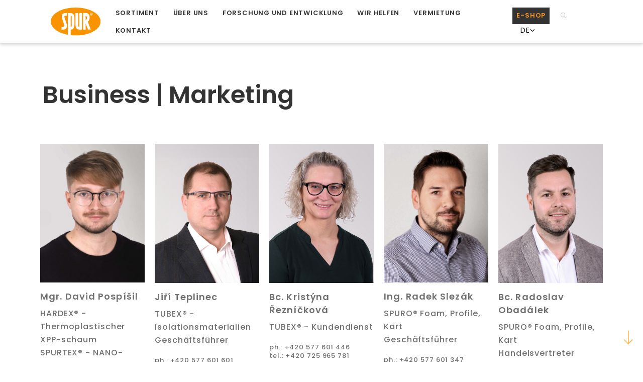

--- FILE ---
content_type: text/html; charset=UTF-8
request_url: https://www.spur.cz/de/kontakty/prodej-marketing/
body_size: 20784
content:
<!doctype html>
<html lang="de">
<head>
<meta charset="utf-8">
<meta name="facebook-domain-verification" content="k2nia7vqawdqprcyoi1acfopsmwrw6" />
<meta name="viewport" content="width=device-width, initial-scale=1, shrink-to-fit=no">
<link rel="preconnect" href="https://fonts.googleapis.com">
<link rel="preconnect" href="https://fonts.gstatic.com" crossorigin>
<link href="https://fonts.googleapis.com/css2?family=Poppins:wght@400;500;600&display=swap" rel="stylesheet">
<!-- Bootstrap CSS -->
<script src="https://maps.googleapis.com/maps/api/js?key=AIzaSyARWg9a5549rT5wKwIz9wN6KpwEn55GjmM"></script>
<link rel="stylesheet" href="https://maxcdn.bootstrapcdn.com/bootstrap/4.0.0/css/bootstrap.min.css" integrity="sha384-Gn5384xqQ1aoWXA+058RXPxPg6fy4IWvTNh0E263XmFcJlSAwiGgFAW/dAiS6JXm" crossorigin="anonymous">
<!-- <link rel="stylesheet" href="https://www.spur.cz/wp-content/themes/spur/css/magnific.css"> -->
<!-- <link rel="stylesheet" href="https://www.spur.cz/wp-content/themes/spur/css/owl.carousel.min.css"> -->
<link rel="stylesheet" type="text/css" href="//www.spur.cz/wp-content/cache/www.spur.cz/wpfc-minified/7xv8s7cu/fo0zh.css" media="all"/>
<link rel="stylesheet" href="https://cdnjs.cloudflare.com/ajax/libs/aos/2.3.4/aos.css" integrity="sha512-1cK78a1o+ht2JcaW6g8OXYwqpev9+6GqOkz9xmBN9iUUhIndKtxwILGWYOSibOKjLsEdjyjZvYDq/cZwNeak0w==" crossorigin="anonymous" referrerpolicy="no-referrer" />
<!-- <link rel="stylesheet" href="https://www.spur.cz/wp-content/themes/spur/css/style.css?v=1768920668"> -->
<!-- <link rel="stylesheet" href="https://www.spur.cz/wp-content/themes/spur/css/responsive.css?v=1768920668"> -->
<!-- Optional JavaScript -->
<!-- jQuery first, then Popper.js, then Bootstrap JS -->
<!-- Google Tag Manager 
-->
<script>(function(w,d,s,l,i){w[l]=w[l]||[];w[l].push({'gtm.start':
new Date().getTime(),event:'gtm.js'});var f=d.getElementsByTagName(s)[0],
j=d.createElement(s),dl=l!='dataLayer'?'&l='+l:'';j.async=true;j.src=
'https://www.googletagmanager.com/gtm.js?id='+i+dl;f.parentNode.insertBefore(j,f);
})(window,document,'script','dataLayer','GTM-NN47J9V');</script>
<!-- End Google Tag Manager -->
<!-- Required meta tags -->
<!-- All in One SEO 4.9.3 - aioseo.com -->
<title>Business | Marketing - SPUR</title>
<meta name="robots" content="max-image-preview:large" />
<link rel="canonical" href="https://www.spur.cz/de/kontakty/prodej-marketing/" />
<meta name="generator" content="All in One SEO (AIOSEO) 4.9.3" />
<meta property="og:locale" content="de_DE" />
<meta property="og:site_name" content="SPUR -" />
<meta property="og:type" content="article" />
<meta property="og:title" content="Business | Marketing - SPUR" />
<meta property="og:url" content="https://www.spur.cz/de/kontakty/prodej-marketing/" />
<meta property="article:published_time" content="2021-11-24T07:56:22+00:00" />
<meta property="article:modified_time" content="2025-07-25T08:37:42+00:00" />
<meta name="twitter:card" content="summary" />
<meta name="twitter:title" content="Business | Marketing - SPUR" />
<script type="application/ld+json" class="aioseo-schema">
{"@context":"https:\/\/schema.org","@graph":[{"@type":"BreadcrumbList","@id":"https:\/\/www.spur.cz\/de\/kontakty\/prodej-marketing\/#breadcrumblist","itemListElement":[{"@type":"ListItem","@id":"https:\/\/www.spur.cz\/de\/#listItem","position":1,"name":"Home","item":"https:\/\/www.spur.cz\/de\/","nextItem":{"@type":"ListItem","@id":"https:\/\/www.spur.cz\/de\/kontakty\/#listItem","name":"Kontakt"}},{"@type":"ListItem","@id":"https:\/\/www.spur.cz\/de\/kontakty\/#listItem","position":2,"name":"Kontakt","item":"https:\/\/www.spur.cz\/de\/kontakty\/","nextItem":{"@type":"ListItem","@id":"https:\/\/www.spur.cz\/de\/kontakty\/prodej-marketing\/#listItem","name":"Business | Marketing"},"previousItem":{"@type":"ListItem","@id":"https:\/\/www.spur.cz\/de\/#listItem","name":"Home"}},{"@type":"ListItem","@id":"https:\/\/www.spur.cz\/de\/kontakty\/prodej-marketing\/#listItem","position":3,"name":"Business | Marketing","previousItem":{"@type":"ListItem","@id":"https:\/\/www.spur.cz\/de\/kontakty\/#listItem","name":"Kontakt"}}]},{"@type":"Organization","@id":"https:\/\/www.spur.cz\/de\/#organization","name":"SPUR","url":"https:\/\/www.spur.cz\/de\/","telephone":"+420577601201","logo":{"@type":"ImageObject","url":"https:\/\/www.spur.cz\/wp-content\/uploads\/2022\/03\/logo.svg","@id":"https:\/\/www.spur.cz\/de\/kontakty\/prodej-marketing\/#organizationLogo","width":100,"height":57},"image":{"@id":"https:\/\/www.spur.cz\/de\/kontakty\/prodej-marketing\/#organizationLogo"}},{"@type":"WebPage","@id":"https:\/\/www.spur.cz\/de\/kontakty\/prodej-marketing\/#webpage","url":"https:\/\/www.spur.cz\/de\/kontakty\/prodej-marketing\/","name":"Business | Marketing - SPUR","inLanguage":"de-DE","isPartOf":{"@id":"https:\/\/www.spur.cz\/de\/#website"},"breadcrumb":{"@id":"https:\/\/www.spur.cz\/de\/kontakty\/prodej-marketing\/#breadcrumblist"},"datePublished":"2021-11-24T08:56:22+01:00","dateModified":"2025-07-25T10:37:42+02:00"},{"@type":"WebSite","@id":"https:\/\/www.spur.cz\/de\/#website","url":"https:\/\/www.spur.cz\/de\/","name":"SPUR","inLanguage":"de-DE","publisher":{"@id":"https:\/\/www.spur.cz\/de\/#organization"}}]}
</script>
<!-- All in One SEO -->
<link rel="alternate" hreflang="cs" href="https://www.spur.cz/kontakty/prodej-marketing/" />
<link rel="alternate" hreflang="de" href="https://www.spur.cz/de/kontakty/prodej-marketing/" />
<link rel="alternate" hreflang="en" href="https://www.spur.cz/en/kontakty/prodej-marketing/" />
<link rel="alternate" hreflang="x-default" href="https://www.spur.cz/kontakty/prodej-marketing/" />
<!-- Google tag (gtag.js) consent mode dataLayer added by Site Kit -->
<script type="text/javascript" id="google_gtagjs-js-consent-mode-data-layer">
/* <![CDATA[ */
window.dataLayer = window.dataLayer || [];function gtag(){dataLayer.push(arguments);}
gtag('consent', 'default', {"ad_personalization":"denied","ad_storage":"denied","ad_user_data":"denied","analytics_storage":"denied","functionality_storage":"denied","security_storage":"denied","personalization_storage":"denied","region":["AT","BE","BG","CH","CY","CZ","DE","DK","EE","ES","FI","FR","GB","GR","HR","HU","IE","IS","IT","LI","LT","LU","LV","MT","NL","NO","PL","PT","RO","SE","SI","SK"],"wait_for_update":500});
window._googlesitekitConsentCategoryMap = {"statistics":["analytics_storage"],"marketing":["ad_storage","ad_user_data","ad_personalization"],"functional":["functionality_storage","security_storage"],"preferences":["personalization_storage"]};
window._googlesitekitConsents = {"ad_personalization":"denied","ad_storage":"denied","ad_user_data":"denied","analytics_storage":"denied","functionality_storage":"denied","security_storage":"denied","personalization_storage":"denied","region":["AT","BE","BG","CH","CY","CZ","DE","DK","EE","ES","FI","FR","GB","GR","HR","HU","IE","IS","IT","LI","LT","LU","LV","MT","NL","NO","PL","PT","RO","SE","SI","SK"],"wait_for_update":500};
/* ]]> */
</script>
<!-- End Google tag (gtag.js) consent mode dataLayer added by Site Kit -->
<link rel='dns-prefetch' href='//cdnjs.cloudflare.com' />
<link rel='dns-prefetch' href='//www.googletagmanager.com' />
<script type="text/javascript">
/* <![CDATA[ */
window._wpemojiSettings = {"baseUrl":"https:\/\/s.w.org\/images\/core\/emoji\/14.0.0\/72x72\/","ext":".png","svgUrl":"https:\/\/s.w.org\/images\/core\/emoji\/14.0.0\/svg\/","svgExt":".svg","source":{"concatemoji":"https:\/\/www.spur.cz\/wp-includes\/js\/wp-emoji-release.min.js?ver=6.4.7"}};
/*! This file is auto-generated */
!function(i,n){var o,s,e;function c(e){try{var t={supportTests:e,timestamp:(new Date).valueOf()};sessionStorage.setItem(o,JSON.stringify(t))}catch(e){}}function p(e,t,n){e.clearRect(0,0,e.canvas.width,e.canvas.height),e.fillText(t,0,0);var t=new Uint32Array(e.getImageData(0,0,e.canvas.width,e.canvas.height).data),r=(e.clearRect(0,0,e.canvas.width,e.canvas.height),e.fillText(n,0,0),new Uint32Array(e.getImageData(0,0,e.canvas.width,e.canvas.height).data));return t.every(function(e,t){return e===r[t]})}function u(e,t,n){switch(t){case"flag":return n(e,"\ud83c\udff3\ufe0f\u200d\u26a7\ufe0f","\ud83c\udff3\ufe0f\u200b\u26a7\ufe0f")?!1:!n(e,"\ud83c\uddfa\ud83c\uddf3","\ud83c\uddfa\u200b\ud83c\uddf3")&&!n(e,"\ud83c\udff4\udb40\udc67\udb40\udc62\udb40\udc65\udb40\udc6e\udb40\udc67\udb40\udc7f","\ud83c\udff4\u200b\udb40\udc67\u200b\udb40\udc62\u200b\udb40\udc65\u200b\udb40\udc6e\u200b\udb40\udc67\u200b\udb40\udc7f");case"emoji":return!n(e,"\ud83e\udef1\ud83c\udffb\u200d\ud83e\udef2\ud83c\udfff","\ud83e\udef1\ud83c\udffb\u200b\ud83e\udef2\ud83c\udfff")}return!1}function f(e,t,n){var r="undefined"!=typeof WorkerGlobalScope&&self instanceof WorkerGlobalScope?new OffscreenCanvas(300,150):i.createElement("canvas"),a=r.getContext("2d",{willReadFrequently:!0}),o=(a.textBaseline="top",a.font="600 32px Arial",{});return e.forEach(function(e){o[e]=t(a,e,n)}),o}function t(e){var t=i.createElement("script");t.src=e,t.defer=!0,i.head.appendChild(t)}"undefined"!=typeof Promise&&(o="wpEmojiSettingsSupports",s=["flag","emoji"],n.supports={everything:!0,everythingExceptFlag:!0},e=new Promise(function(e){i.addEventListener("DOMContentLoaded",e,{once:!0})}),new Promise(function(t){var n=function(){try{var e=JSON.parse(sessionStorage.getItem(o));if("object"==typeof e&&"number"==typeof e.timestamp&&(new Date).valueOf()<e.timestamp+604800&&"object"==typeof e.supportTests)return e.supportTests}catch(e){}return null}();if(!n){if("undefined"!=typeof Worker&&"undefined"!=typeof OffscreenCanvas&&"undefined"!=typeof URL&&URL.createObjectURL&&"undefined"!=typeof Blob)try{var e="postMessage("+f.toString()+"("+[JSON.stringify(s),u.toString(),p.toString()].join(",")+"));",r=new Blob([e],{type:"text/javascript"}),a=new Worker(URL.createObjectURL(r),{name:"wpTestEmojiSupports"});return void(a.onmessage=function(e){c(n=e.data),a.terminate(),t(n)})}catch(e){}c(n=f(s,u,p))}t(n)}).then(function(e){for(var t in e)n.supports[t]=e[t],n.supports.everything=n.supports.everything&&n.supports[t],"flag"!==t&&(n.supports.everythingExceptFlag=n.supports.everythingExceptFlag&&n.supports[t]);n.supports.everythingExceptFlag=n.supports.everythingExceptFlag&&!n.supports.flag,n.DOMReady=!1,n.readyCallback=function(){n.DOMReady=!0}}).then(function(){return e}).then(function(){var e;n.supports.everything||(n.readyCallback(),(e=n.source||{}).concatemoji?t(e.concatemoji):e.wpemoji&&e.twemoji&&(t(e.twemoji),t(e.wpemoji)))}))}((window,document),window._wpemojiSettings);
/* ]]> */
</script>
<!-- <link rel='stylesheet' id='cookieconsent-css' href='https://www.spur.cz/wp-content/plugins/cookie-majwee-plugin/css/cookieconsent.css?ver=6.4.7' type='text/css' media='all' /> -->
<link rel="stylesheet" type="text/css" href="//www.spur.cz/wp-content/cache/www.spur.cz/wpfc-minified/7muppxlf/fo0zh.css" media="all"/>
<style id='wp-emoji-styles-inline-css' type='text/css'>
img.wp-smiley, img.emoji {
display: inline !important;
border: none !important;
box-shadow: none !important;
height: 1em !important;
width: 1em !important;
margin: 0 0.07em !important;
vertical-align: -0.1em !important;
background: none !important;
padding: 0 !important;
}
</style>
<!-- <link rel='stylesheet' id='wp-block-library-css' href='https://www.spur.cz/wp-includes/css/dist/block-library/style.min.css?ver=6.4.7' type='text/css' media='all' /> -->
<!-- <link rel='stylesheet' id='aioseo/css/src/vue/standalone/blocks/table-of-contents/global.scss-css' href='https://www.spur.cz/wp-content/plugins/all-in-one-seo-pack/dist/Lite/assets/css/table-of-contents/global.e90f6d47.css?ver=4.9.3' type='text/css' media='all' /> -->
<link rel="stylesheet" type="text/css" href="//www.spur.cz/wp-content/cache/www.spur.cz/wpfc-minified/dfzggn8c/h5v9d.css" media="all"/>
<style id='classic-theme-styles-inline-css' type='text/css'>
/*! This file is auto-generated */
.wp-block-button__link{color:#fff;background-color:#32373c;border-radius:9999px;box-shadow:none;text-decoration:none;padding:calc(.667em + 2px) calc(1.333em + 2px);font-size:1.125em}.wp-block-file__button{background:#32373c;color:#fff;text-decoration:none}
</style>
<style id='global-styles-inline-css' type='text/css'>
body{--wp--preset--color--black: #000000;--wp--preset--color--cyan-bluish-gray: #abb8c3;--wp--preset--color--white: #ffffff;--wp--preset--color--pale-pink: #f78da7;--wp--preset--color--vivid-red: #cf2e2e;--wp--preset--color--luminous-vivid-orange: #ff6900;--wp--preset--color--luminous-vivid-amber: #fcb900;--wp--preset--color--light-green-cyan: #7bdcb5;--wp--preset--color--vivid-green-cyan: #00d084;--wp--preset--color--pale-cyan-blue: #8ed1fc;--wp--preset--color--vivid-cyan-blue: #0693e3;--wp--preset--color--vivid-purple: #9b51e0;--wp--preset--gradient--vivid-cyan-blue-to-vivid-purple: linear-gradient(135deg,rgba(6,147,227,1) 0%,rgb(155,81,224) 100%);--wp--preset--gradient--light-green-cyan-to-vivid-green-cyan: linear-gradient(135deg,rgb(122,220,180) 0%,rgb(0,208,130) 100%);--wp--preset--gradient--luminous-vivid-amber-to-luminous-vivid-orange: linear-gradient(135deg,rgba(252,185,0,1) 0%,rgba(255,105,0,1) 100%);--wp--preset--gradient--luminous-vivid-orange-to-vivid-red: linear-gradient(135deg,rgba(255,105,0,1) 0%,rgb(207,46,46) 100%);--wp--preset--gradient--very-light-gray-to-cyan-bluish-gray: linear-gradient(135deg,rgb(238,238,238) 0%,rgb(169,184,195) 100%);--wp--preset--gradient--cool-to-warm-spectrum: linear-gradient(135deg,rgb(74,234,220) 0%,rgb(151,120,209) 20%,rgb(207,42,186) 40%,rgb(238,44,130) 60%,rgb(251,105,98) 80%,rgb(254,248,76) 100%);--wp--preset--gradient--blush-light-purple: linear-gradient(135deg,rgb(255,206,236) 0%,rgb(152,150,240) 100%);--wp--preset--gradient--blush-bordeaux: linear-gradient(135deg,rgb(254,205,165) 0%,rgb(254,45,45) 50%,rgb(107,0,62) 100%);--wp--preset--gradient--luminous-dusk: linear-gradient(135deg,rgb(255,203,112) 0%,rgb(199,81,192) 50%,rgb(65,88,208) 100%);--wp--preset--gradient--pale-ocean: linear-gradient(135deg,rgb(255,245,203) 0%,rgb(182,227,212) 50%,rgb(51,167,181) 100%);--wp--preset--gradient--electric-grass: linear-gradient(135deg,rgb(202,248,128) 0%,rgb(113,206,126) 100%);--wp--preset--gradient--midnight: linear-gradient(135deg,rgb(2,3,129) 0%,rgb(40,116,252) 100%);--wp--preset--font-size--small: 13px;--wp--preset--font-size--medium: 20px;--wp--preset--font-size--large: 36px;--wp--preset--font-size--x-large: 42px;--wp--preset--spacing--20: 0.44rem;--wp--preset--spacing--30: 0.67rem;--wp--preset--spacing--40: 1rem;--wp--preset--spacing--50: 1.5rem;--wp--preset--spacing--60: 2.25rem;--wp--preset--spacing--70: 3.38rem;--wp--preset--spacing--80: 5.06rem;--wp--preset--shadow--natural: 6px 6px 9px rgba(0, 0, 0, 0.2);--wp--preset--shadow--deep: 12px 12px 50px rgba(0, 0, 0, 0.4);--wp--preset--shadow--sharp: 6px 6px 0px rgba(0, 0, 0, 0.2);--wp--preset--shadow--outlined: 6px 6px 0px -3px rgba(255, 255, 255, 1), 6px 6px rgba(0, 0, 0, 1);--wp--preset--shadow--crisp: 6px 6px 0px rgba(0, 0, 0, 1);}:where(.is-layout-flex){gap: 0.5em;}:where(.is-layout-grid){gap: 0.5em;}body .is-layout-flow > .alignleft{float: left;margin-inline-start: 0;margin-inline-end: 2em;}body .is-layout-flow > .alignright{float: right;margin-inline-start: 2em;margin-inline-end: 0;}body .is-layout-flow > .aligncenter{margin-left: auto !important;margin-right: auto !important;}body .is-layout-constrained > .alignleft{float: left;margin-inline-start: 0;margin-inline-end: 2em;}body .is-layout-constrained > .alignright{float: right;margin-inline-start: 2em;margin-inline-end: 0;}body .is-layout-constrained > .aligncenter{margin-left: auto !important;margin-right: auto !important;}body .is-layout-constrained > :where(:not(.alignleft):not(.alignright):not(.alignfull)){max-width: var(--wp--style--global--content-size);margin-left: auto !important;margin-right: auto !important;}body .is-layout-constrained > .alignwide{max-width: var(--wp--style--global--wide-size);}body .is-layout-flex{display: flex;}body .is-layout-flex{flex-wrap: wrap;align-items: center;}body .is-layout-flex > *{margin: 0;}body .is-layout-grid{display: grid;}body .is-layout-grid > *{margin: 0;}:where(.wp-block-columns.is-layout-flex){gap: 2em;}:where(.wp-block-columns.is-layout-grid){gap: 2em;}:where(.wp-block-post-template.is-layout-flex){gap: 1.25em;}:where(.wp-block-post-template.is-layout-grid){gap: 1.25em;}.has-black-color{color: var(--wp--preset--color--black) !important;}.has-cyan-bluish-gray-color{color: var(--wp--preset--color--cyan-bluish-gray) !important;}.has-white-color{color: var(--wp--preset--color--white) !important;}.has-pale-pink-color{color: var(--wp--preset--color--pale-pink) !important;}.has-vivid-red-color{color: var(--wp--preset--color--vivid-red) !important;}.has-luminous-vivid-orange-color{color: var(--wp--preset--color--luminous-vivid-orange) !important;}.has-luminous-vivid-amber-color{color: var(--wp--preset--color--luminous-vivid-amber) !important;}.has-light-green-cyan-color{color: var(--wp--preset--color--light-green-cyan) !important;}.has-vivid-green-cyan-color{color: var(--wp--preset--color--vivid-green-cyan) !important;}.has-pale-cyan-blue-color{color: var(--wp--preset--color--pale-cyan-blue) !important;}.has-vivid-cyan-blue-color{color: var(--wp--preset--color--vivid-cyan-blue) !important;}.has-vivid-purple-color{color: var(--wp--preset--color--vivid-purple) !important;}.has-black-background-color{background-color: var(--wp--preset--color--black) !important;}.has-cyan-bluish-gray-background-color{background-color: var(--wp--preset--color--cyan-bluish-gray) !important;}.has-white-background-color{background-color: var(--wp--preset--color--white) !important;}.has-pale-pink-background-color{background-color: var(--wp--preset--color--pale-pink) !important;}.has-vivid-red-background-color{background-color: var(--wp--preset--color--vivid-red) !important;}.has-luminous-vivid-orange-background-color{background-color: var(--wp--preset--color--luminous-vivid-orange) !important;}.has-luminous-vivid-amber-background-color{background-color: var(--wp--preset--color--luminous-vivid-amber) !important;}.has-light-green-cyan-background-color{background-color: var(--wp--preset--color--light-green-cyan) !important;}.has-vivid-green-cyan-background-color{background-color: var(--wp--preset--color--vivid-green-cyan) !important;}.has-pale-cyan-blue-background-color{background-color: var(--wp--preset--color--pale-cyan-blue) !important;}.has-vivid-cyan-blue-background-color{background-color: var(--wp--preset--color--vivid-cyan-blue) !important;}.has-vivid-purple-background-color{background-color: var(--wp--preset--color--vivid-purple) !important;}.has-black-border-color{border-color: var(--wp--preset--color--black) !important;}.has-cyan-bluish-gray-border-color{border-color: var(--wp--preset--color--cyan-bluish-gray) !important;}.has-white-border-color{border-color: var(--wp--preset--color--white) !important;}.has-pale-pink-border-color{border-color: var(--wp--preset--color--pale-pink) !important;}.has-vivid-red-border-color{border-color: var(--wp--preset--color--vivid-red) !important;}.has-luminous-vivid-orange-border-color{border-color: var(--wp--preset--color--luminous-vivid-orange) !important;}.has-luminous-vivid-amber-border-color{border-color: var(--wp--preset--color--luminous-vivid-amber) !important;}.has-light-green-cyan-border-color{border-color: var(--wp--preset--color--light-green-cyan) !important;}.has-vivid-green-cyan-border-color{border-color: var(--wp--preset--color--vivid-green-cyan) !important;}.has-pale-cyan-blue-border-color{border-color: var(--wp--preset--color--pale-cyan-blue) !important;}.has-vivid-cyan-blue-border-color{border-color: var(--wp--preset--color--vivid-cyan-blue) !important;}.has-vivid-purple-border-color{border-color: var(--wp--preset--color--vivid-purple) !important;}.has-vivid-cyan-blue-to-vivid-purple-gradient-background{background: var(--wp--preset--gradient--vivid-cyan-blue-to-vivid-purple) !important;}.has-light-green-cyan-to-vivid-green-cyan-gradient-background{background: var(--wp--preset--gradient--light-green-cyan-to-vivid-green-cyan) !important;}.has-luminous-vivid-amber-to-luminous-vivid-orange-gradient-background{background: var(--wp--preset--gradient--luminous-vivid-amber-to-luminous-vivid-orange) !important;}.has-luminous-vivid-orange-to-vivid-red-gradient-background{background: var(--wp--preset--gradient--luminous-vivid-orange-to-vivid-red) !important;}.has-very-light-gray-to-cyan-bluish-gray-gradient-background{background: var(--wp--preset--gradient--very-light-gray-to-cyan-bluish-gray) !important;}.has-cool-to-warm-spectrum-gradient-background{background: var(--wp--preset--gradient--cool-to-warm-spectrum) !important;}.has-blush-light-purple-gradient-background{background: var(--wp--preset--gradient--blush-light-purple) !important;}.has-blush-bordeaux-gradient-background{background: var(--wp--preset--gradient--blush-bordeaux) !important;}.has-luminous-dusk-gradient-background{background: var(--wp--preset--gradient--luminous-dusk) !important;}.has-pale-ocean-gradient-background{background: var(--wp--preset--gradient--pale-ocean) !important;}.has-electric-grass-gradient-background{background: var(--wp--preset--gradient--electric-grass) !important;}.has-midnight-gradient-background{background: var(--wp--preset--gradient--midnight) !important;}.has-small-font-size{font-size: var(--wp--preset--font-size--small) !important;}.has-medium-font-size{font-size: var(--wp--preset--font-size--medium) !important;}.has-large-font-size{font-size: var(--wp--preset--font-size--large) !important;}.has-x-large-font-size{font-size: var(--wp--preset--font-size--x-large) !important;}
.wp-block-navigation a:where(:not(.wp-element-button)){color: inherit;}
:where(.wp-block-post-template.is-layout-flex){gap: 1.25em;}:where(.wp-block-post-template.is-layout-grid){gap: 1.25em;}
:where(.wp-block-columns.is-layout-flex){gap: 2em;}:where(.wp-block-columns.is-layout-grid){gap: 2em;}
.wp-block-pullquote{font-size: 1.5em;line-height: 1.6;}
</style>
<!-- <link rel='stylesheet' id='contact-form-7-css' href='https://www.spur.cz/wp-content/plugins/contact-form-7/includes/css/styles.css?ver=5.8.6' type='text/css' media='all' /> -->
<!-- <link rel='stylesheet' id='rs-plugin-settings-css' href='https://www.spur.cz/wp-content/plugins/revslider/public/assets/css/rs6.css?ver=6.3.9' type='text/css' media='all' /> -->
<link rel="stylesheet" type="text/css" href="//www.spur.cz/wp-content/cache/www.spur.cz/wpfc-minified/ovpou7o/fo0zh.css" media="all"/>
<style id='rs-plugin-settings-inline-css' type='text/css'>
#rs-demo-id {}
</style>
<script type="text/javascript" src="https://www.spur.cz/wp-includes/js/jquery/jquery.min.js?ver=3.7.1" id="jquery-core-js"></script>
<script type="text/javascript" src="https://www.spur.cz/wp-includes/js/jquery/jquery-migrate.min.js?ver=3.4.1" id="jquery-migrate-js"></script>
<script type="text/javascript" src="https://cdnjs.cloudflare.com/ajax/libs/js-cookie/2.2.1/js.cookie.min.js?ver=6.4.7" id="jsconscookie-js"></script>
<script type="text/javascript" src="https://www.spur.cz/wp-content/plugins/cookie-majwee-plugin/js/cookieconsent.js?ver=6.4.7" id="cookieconsent-js"></script>
<script type="text/javascript" id="gtmkit-js-before" data-cfasync="false" data-nowprocket="" data-cookieconsent="ignore">
/* <![CDATA[ */
window.gtmkit_settings = {"datalayer_name":"dataLayer","console_log":false};
window.gtmkit_data = {};
window.dataLayer = window.dataLayer || [];
/* ]]> */
</script>
<script type="text/javascript" src="https://www.spur.cz/wp-content/plugins/revslider/public/assets/js/rbtools.min.js?ver=6.3.9" id="tp-tools-js"></script>
<script type="text/javascript" src="https://www.spur.cz/wp-content/plugins/revslider/public/assets/js/rs6.min.js?ver=6.3.9" id="revmin-js"></script>
<!-- Google Tag (gtac.js) durch Site-Kit hinzugefügt -->
<!-- Von Site Kit hinzugefügtes Google-Analytics-Snippet -->
<!-- Das Google Ads-Snippet wurde von Site Kit hinzugefügt -->
<script type="text/javascript" src="https://www.googletagmanager.com/gtag/js?id=GT-NCT7WNT" id="google_gtagjs-js" async></script>
<script type="text/javascript" id="google_gtagjs-js-after">
/* <![CDATA[ */
window.dataLayer = window.dataLayer || [];function gtag(){dataLayer.push(arguments);}
gtag("set","linker",{"domains":["www.spur.cz"]});
gtag("js", new Date());
gtag("set", "developer_id.dZTNiMT", true);
gtag("config", "GT-NCT7WNT", {"googlesitekit_post_type":"kontakt"});
gtag("config", "AW-10940259246");
window._googlesitekit = window._googlesitekit || {}; window._googlesitekit.throttledEvents = []; window._googlesitekit.gtagEvent = (name, data) => { var key = JSON.stringify( { name, data } ); if ( !! window._googlesitekit.throttledEvents[ key ] ) { return; } window._googlesitekit.throttledEvents[ key ] = true; setTimeout( () => { delete window._googlesitekit.throttledEvents[ key ]; }, 5 ); gtag( "event", name, { ...data, event_source: "site-kit" } ); }; 
/* ]]> */
</script>
<link rel="https://api.w.org/" href="https://www.spur.cz/de/wp-json/" /><link rel="EditURI" type="application/rsd+xml" title="RSD" href="https://www.spur.cz/xmlrpc.php?rsd" />
<meta name="generator" content="WordPress 6.4.7" />
<link rel='shortlink' href='https://www.spur.cz/de/?p=5101' />
<link rel="alternate" type="application/json+oembed" href="https://www.spur.cz/de/wp-json/oembed/1.0/embed?url=https%3A%2F%2Fwww.spur.cz%2Fde%2Fkontakty%2Fprodej-marketing%2F" />
<link rel="alternate" type="text/xml+oembed" href="https://www.spur.cz/de/wp-json/oembed/1.0/embed?url=https%3A%2F%2Fwww.spur.cz%2Fde%2Fkontakty%2Fprodej-marketing%2F&#038;format=xml" />
<meta name="generator" content="WPML ver:4.5.14 stt:9,1,3;" />
<meta name="generator" content="Site Kit by Google 1.170.0" /><link rel="apple-touch-icon" sizes="144x144" href="/wp-content/uploads/fbrfg/apple-touch-icon.png">
<link rel="icon" type="image/png" sizes="32x32" href="/wp-content/uploads/fbrfg/favicon-32x32.png">
<link rel="icon" type="image/png" sizes="16x16" href="/wp-content/uploads/fbrfg/favicon-16x16.png">
<link rel="manifest" href="/wp-content/uploads/fbrfg/site.webmanifest">
<link rel="mask-icon" href="/wp-content/uploads/fbrfg/safari-pinned-tab.svg" color="#f99300">
<link rel="shortcut icon" href="/wp-content/uploads/fbrfg/favicon.ico">
<meta name="msapplication-TileColor" content="#ffffff">
<meta name="msapplication-config" content="/wp-content/uploads/fbrfg/browserconfig.xml">
<meta name="theme-color" content="#ffffff"><script>window['ga-disable-'] = true;</script><meta name="generator" content="Powered by Slider Revolution 6.3.9 - responsive, Mobile-Friendly Slider Plugin for WordPress with comfortable drag and drop interface." />
<script type="text/javascript">function setREVStartSize(e){
//window.requestAnimationFrame(function() {				 
window.RSIW = window.RSIW===undefined ? window.innerWidth : window.RSIW;	
window.RSIH = window.RSIH===undefined ? window.innerHeight : window.RSIH;	
try {								
var pw = document.getElementById(e.c).parentNode.offsetWidth,
newh;
pw = pw===0 || isNaN(pw) ? window.RSIW : pw;
e.tabw = e.tabw===undefined ? 0 : parseInt(e.tabw);
e.thumbw = e.thumbw===undefined ? 0 : parseInt(e.thumbw);
e.tabh = e.tabh===undefined ? 0 : parseInt(e.tabh);
e.thumbh = e.thumbh===undefined ? 0 : parseInt(e.thumbh);
e.tabhide = e.tabhide===undefined ? 0 : parseInt(e.tabhide);
e.thumbhide = e.thumbhide===undefined ? 0 : parseInt(e.thumbhide);
e.mh = e.mh===undefined || e.mh=="" || e.mh==="auto" ? 0 : parseInt(e.mh,0);		
if(e.layout==="fullscreen" || e.l==="fullscreen") 						
newh = Math.max(e.mh,window.RSIH);					
else{					
e.gw = Array.isArray(e.gw) ? e.gw : [e.gw];
for (var i in e.rl) if (e.gw[i]===undefined || e.gw[i]===0) e.gw[i] = e.gw[i-1];					
e.gh = e.el===undefined || e.el==="" || (Array.isArray(e.el) && e.el.length==0)? e.gh : e.el;
e.gh = Array.isArray(e.gh) ? e.gh : [e.gh];
for (var i in e.rl) if (e.gh[i]===undefined || e.gh[i]===0) e.gh[i] = e.gh[i-1];
var nl = new Array(e.rl.length),
ix = 0,						
sl;					
e.tabw = e.tabhide>=pw ? 0 : e.tabw;
e.thumbw = e.thumbhide>=pw ? 0 : e.thumbw;
e.tabh = e.tabhide>=pw ? 0 : e.tabh;
e.thumbh = e.thumbhide>=pw ? 0 : e.thumbh;					
for (var i in e.rl) nl[i] = e.rl[i]<window.RSIW ? 0 : e.rl[i];
sl = nl[0];									
for (var i in nl) if (sl>nl[i] && nl[i]>0) { sl = nl[i]; ix=i;}															
var m = pw>(e.gw[ix]+e.tabw+e.thumbw) ? 1 : (pw-(e.tabw+e.thumbw)) / (e.gw[ix]);					
newh =  (e.gh[ix] * m) + (e.tabh + e.thumbh);
}				
if(window.rs_init_css===undefined) window.rs_init_css = document.head.appendChild(document.createElement("style"));					
document.getElementById(e.c).height = newh+"px";
window.rs_init_css.innerHTML += "#"+e.c+"_wrapper { height: "+newh+"px }";				
} catch(e){
console.log("Failure at Presize of Slider:" + e)
}					   
//});
};</script>
<script>var ajaxurl = "https://www.spur.cz/wp-admin/admin-ajax.php";
var homepage = "https://www.spur.cz";
var translation = {
detailPozice: 'DETAIL POZICE',
detailPronajem: 'VÍCE INFORMACÍ',
zavritPozici: 'ZAVŘÍT',
filepick: 'Vybrat soubor'
}
var scrollmenu = false;
translation.filepick = 'Datei auswählen';
</script>
<title>Business | Marketing - SPUR</title>
</head>
<body class="kontakt-template-default single single-kontakt postid-5101 ">
<!-- Google Tag Manager (noscript) -->
<noscript><iframe src="https://www.googletagmanager.com/ns.html?id=GTM-NN47J9V"
height="0" width="0" style="display:none;visibility:hidden"></iframe></noscript>
<div class="arrowscroll bounce"></div> 
<div class="navblock">
<div class="container">
<nav class="navbar navbar-expand-lg">
<a class="navbar-brand" href="https://www.spur.cz/de/"><img src="https://www.spur.cz/wp-content/themes/spur/img/logo.svg" alt=""></a>
<div class=" ml-auto d-lg-none d-block">
<p class="eshop text-right">
<a href="#" class="search"><img src="https://www.spur.cz/wp-content/themes/spur/img/lupa.svg" alt=""></a>
<span class="langdropdown"><span class="current">de</span><span class="dropdown"><a href="https://www.spur.cz/kontakty/prodej-marketing/">cs</a><br/><a href="https://www.spur.cz/en/kontakty/prodej-marketing/">en</a></span></span>
<a target="_blank" class="eshoplink" href="https://eshop.spur.cz/de">E-SHOP</a>
</p>
</div>
<button class="navbar-toggler" type="button" aria-label="Toggle navigation">
<span class="navbar-toggler-icon"></span>
</button>
<div id="navbarSupportedContent" class="collapse navbar-collapse"><ul id="menu-hlavne-menu-nemec-1" class="nav navbar-nav mx-auto" itemscope itemtype="http://www.schema.org/SiteNavigationElement"><li  class="menu-item menu-item-type-post_type menu-item-object-page menu-item-has-children dropdown menu-item-4839 nav-item"><a href="https://www.spur.cz/de/sortiment/" class="dropdown-toggle nav-link" id="menu-item-dropdown-4839"><span itemprop="name">Sortiment</span></a>
<ul class="dropdown-menu" aria-labelledby="menu-item-dropdown-4839">
<li  class="menu-item menu-item-type-taxonomy menu-item-object-product_cat menu-item-6236 nav-item"><a itemprop="url" href="https://www.spur.cz/de/product_cat/hardex-de/" class="dropdown-item"><span itemprop="name">HARDEX®</span></a></li>
<li  class="menu-item menu-item-type-post_type menu-item-object-produkt menu-item-8680 nav-item"><a itemprop="url" href="https://www.spur.cz/de/produkt/aqua-bubble-solarabdeckung/" class="dropdown-item"><span itemprop="name">AQUA BUBBLE Solarabdeckung</span></a></li>
<li  class="menu-item menu-item-type-taxonomy menu-item-object-product_cat menu-item-has-children dropdown menu-item-4840 nav-item"><a itemprop="url" href="https://www.spur.cz/de/product_cat/tubex-de/" class="dropdown-item"><span itemprop="name">TUBEX®</span></a>
<ul class="dropdown-menu" aria-labelledby="menu-item-dropdown-4839">
<li  class="menu-item menu-item-type-post_type menu-item-object-produkt menu-item-4841 nav-item"><a itemprop="url" href="https://www.spur.cz/de/produkt/tubex-standard/" class="dropdown-item"><span itemprop="name">TUBEX® STANDARD</span></a></li>
<li  class="menu-item menu-item-type-post_type menu-item-object-produkt menu-item-4842 nav-item"><a itemprop="url" href="https://www.spur.cz/de/produkt/tubex-easy/" class="dropdown-item"><span itemprop="name">TUBEX® EASY</span></a></li>
<li  class="menu-item menu-item-type-post_type menu-item-object-produkt menu-item-4843 nav-item"><a itemprop="url" href="https://www.spur.cz/de/produkt/tubex-fono/" class="dropdown-item"><span itemprop="name">TUBEX® FONO</span></a></li>
<li  class="menu-item menu-item-type-post_type menu-item-object-produkt menu-item-4844 nav-item"><a itemprop="url" href="https://www.spur.cz/de/?post_type=produkt&#038;p=4366" class="dropdown-item"><span itemprop="name">TUBEX® KVADRO</span></a></li>
<li  class="menu-item menu-item-type-post_type menu-item-object-produkt menu-item-4845 nav-item"><a itemprop="url" href="https://www.spur.cz/de/?post_type=produkt&#038;p=4612" class="dropdown-item"><span itemprop="name">TUBEX® KVADRO PLUS</span></a></li>
<li  class="menu-item menu-item-type-post_type menu-item-object-produkt menu-item-4846 nav-item"><a itemprop="url" href="https://www.spur.cz/de/produkt/tubex-protekt/" class="dropdown-item"><span itemprop="name">TUBEX® PROTEKT</span></a></li>
<li  class="menu-item menu-item-type-post_type menu-item-object-produkt menu-item-4847 nav-item"><a itemprop="url" href="https://www.spur.cz/de/produkt/tubex-fol/" class="dropdown-item"><span itemprop="name">TUBEX® FOL 100 mit Gitter unter der Fußbodenheizung</span></a></li>
<li  class="menu-item menu-item-type-post_type menu-item-object-produkt menu-item-4848 nav-item"><a itemprop="url" href="https://www.spur.cz/de/produkt/tubex-xps-unterlagen-fur-bodenbelage/" class="dropdown-item"><span itemprop="name">TUBEX® XPS Unterlagen für Bodenbeläge</span></a></li>
<li  class="menu-item menu-item-type-post_type menu-item-object-produkt menu-item-4849 nav-item"><a itemprop="url" href="https://www.spur.cz/de/produkt/tubex-al/" class="dropdown-item"><span itemprop="name">TUBEX® AL</span></a></li>
<li  class="menu-item menu-item-type-post_type menu-item-object-produkt menu-item-4850 nav-item"><a itemprop="url" href="https://www.spur.cz/de/produkt/tubex-rohrschale-aus-mineralwolle/" class="dropdown-item"><span itemprop="name">TUBEX® Rohrschale aus Mineralwolle</span></a></li>
<li  class="menu-item menu-item-type-post_type menu-item-object-produkt menu-item-4851 nav-item"><a itemprop="url" href="https://www.spur.cz/de/produkt/tubex-dehnfugen-t-profile/" class="dropdown-item"><span itemprop="name">TUBEX® Dehnfugen-T-Profile</span></a></li>
<li  class="menu-item menu-item-type-post_type menu-item-object-produkt menu-item-4852 nav-item"><a itemprop="url" href="https://www.spur.cz/de/produkt/tubex-bewegungsfugenbander/" class="dropdown-item"><span itemprop="name">TUBEX® Bewegungsfugenbänder</span></a></li>
<li  class="menu-item menu-item-type-post_type menu-item-object-produkt menu-item-4853 nav-item"><a itemprop="url" href="https://www.spur.cz/de/produkt/tubex-unterlage-unter-fussbodenbelagen/" class="dropdown-item"><span itemprop="name">TUBEX® Unterlage unter Fussbodenbelägen</span></a></li>
<li  class="menu-item menu-item-type-post_type menu-item-object-produkt menu-item-4854 nav-item"><a itemprop="url" href="https://www.spur.cz/de/produkt/tubex-disk/" class="dropdown-item"><span itemprop="name">TUBEX® DISK</span></a></li>
<li  class="menu-item menu-item-type-post_type menu-item-object-produkt menu-item-4855 nav-item"><a itemprop="url" href="https://www.spur.cz/de/produkt/tubex-warmedammung/" class="dropdown-item"><span itemprop="name">TUBEX® Wärmedämmung</span></a></li>
<li  class="menu-item menu-item-type-post_type menu-item-object-produkt menu-item-4856 nav-item"><a itemprop="url" href="https://www.spur.cz/de/produkt/tubex-sonik/" class="dropdown-item"><span itemprop="name">TUBEX® SONIK</span></a></li>
<li  class="menu-item menu-item-type-post_type menu-item-object-produkt menu-item-4857 nav-item"><a itemprop="url" href="https://www.spur.cz/de/produkt/k-flex-st-plosna-elastomerni-izolace/" class="dropdown-item"><span itemprop="name">K-FLEX-ST flächendeckende Elastomerdämmung</span></a></li>
<li  class="menu-item menu-item-type-post_type menu-item-object-produkt menu-item-4858 nav-item"><a itemprop="url" href="https://www.spur.cz/de/produkt/k-flex-solar/" class="dropdown-item"><span itemprop="name">K-FLEX SOLAR</span></a></li>
<li  class="menu-item menu-item-type-post_type menu-item-object-produkt menu-item-4859 nav-item"><a itemprop="url" href="https://www.spur.cz/de/produkt/k-flex-hduct/" class="dropdown-item"><span itemprop="name">K-FLEX H DUCT</span></a></li>
<li  class="menu-item menu-item-type-post_type menu-item-object-produkt menu-item-4860 nav-item"><a itemprop="url" href="https://www.spur.cz/de/produkt/k-flex-st-elastomerni-trubice/" class="dropdown-item"><span itemprop="name">K-FLEX-ST Elastomerschläuche</span></a></li>
</ul>
</li>
<li  class="menu-item menu-item-type-taxonomy menu-item-object-product_cat menu-item-has-children dropdown menu-item-4861 nav-item"><a itemprop="url" href="https://www.spur.cz/de/product_cat/spuro-de/" class="dropdown-item"><span itemprop="name">SPURO®</span></a>
<ul class="dropdown-menu" aria-labelledby="menu-item-dropdown-4839">
<li  class="menu-item menu-item-type-post_type menu-item-object-produkt menu-item-4862 nav-item"><a itemprop="url" href="https://www.spur.cz/de/produkt/spuro-foam/" class="dropdown-item"><span itemprop="name">SPURO® FOAM</span></a></li>
<li  class="menu-item menu-item-type-post_type menu-item-object-produkt menu-item-4863 nav-item"><a itemprop="url" href="https://www.spur.cz/de/produkt/spuro-foam/spuro-foam-laminierte-platten/" class="dropdown-item"><span itemprop="name">SPURO® FOAM Laminierte Platten</span></a></li>
<li  class="menu-item menu-item-type-post_type menu-item-object-produkt menu-item-4864 nav-item"><a itemprop="url" href="https://www.spur.cz/de/produkt/spuro-foam/spuro-foam-prirezy/" class="dropdown-item"><span itemprop="name">SPURO® FOAM Zuschnitte</span></a></li>
<li  class="menu-item menu-item-type-post_type menu-item-object-produkt menu-item-4865 nav-item"><a itemprop="url" href="https://www.spur.cz/de/produkt/spuro-foam/spuro-foam-beutel/" class="dropdown-item"><span itemprop="name">SPURO® FOAM Beutel</span></a></li>
<li  class="menu-item menu-item-type-post_type menu-item-object-produkt menu-item-4866 nav-item"><a itemprop="url" href="https://www.spur.cz/de/produkt/spuro-foam/spuro-foam-laminaty/" class="dropdown-item"><span itemprop="name">SPURO® FOAM Laminate</span></a></li>
<li  class="menu-item menu-item-type-post_type menu-item-object-produkt menu-item-4867 nav-item"><a itemprop="url" href="https://www.spur.cz/de/produkt/spuro-foam/spuro-foam-role/" class="dropdown-item"><span itemprop="name">SPURO® FOAM Rollen</span></a></li>
<li  class="menu-item menu-item-type-post_type menu-item-object-produkt menu-item-8545 nav-item"><a itemprop="url" href="https://www.spur.cz/de/produkt/spuro-foam/spuro-foam-30-pcr/" class="dropdown-item"><span itemprop="name">SPURO® FOAM 30 % PCR</span></a></li>
<li  class="highlighted menu-item menu-item-type-post_type menu-item-object-produkt menu-item-8546 nav-item"><a itemprop="url" href="https://www.spur.cz/de/produkt/spuro-foam/spuro-recyfoam/" class="dropdown-item"><span itemprop="name">SPURO® RecyFOAM</span></a></li>
<li  class="menu-item menu-item-type-post_type menu-item-object-produkt menu-item-9620 nav-item"><a itemprop="url" href="https://www.spur.cz/de/produkt/spuro-bubble/" class="dropdown-item"><span itemprop="name">SPURO® BUBBLE</span></a></li>
<li  class="highlighted-child menu-item menu-item-type-post_type menu-item-object-produkt menu-item-9737 nav-item"><a itemprop="url" href="https://www.spur.cz/de/produkt/spuro-bubble/spuro-recybubble/" class="dropdown-item"><span itemprop="name">SPURO® RecyBUBBLE</span></a></li>
<li  class="highlighted-child menu-item menu-item-type-post_type menu-item-object-produkt menu-item-9736 nav-item"><a itemprop="url" href="https://www.spur.cz/de/produkt/spuro-bubble/spuro-heavy-duty-bubble-wrap/" class="dropdown-item"><span itemprop="name">SPURO® Heavy Duty Bubble Wrap</span></a></li>
<li  class="menu-item menu-item-type-post_type menu-item-object-produkt menu-item-4868 nav-item"><a itemprop="url" href="https://www.spur.cz/de/produkt/spuro-profile/" class="dropdown-item"><span itemprop="name">SPURO® PROFILE</span></a></li>
<li  class="menu-item menu-item-type-post_type menu-item-object-produkt menu-item-4869 nav-item"><a itemprop="url" href="https://www.spur.cz/de/produkt/spuro-kart/" class="dropdown-item"><span itemprop="name">SPURO® KART</span></a></li>
</ul>
</li>
<li  class="menu-item menu-item-type-taxonomy menu-item-object-product_cat menu-item-has-children dropdown menu-item-4880 nav-item"><a itemprop="url" href="https://www.spur.cz/de/product_cat/hdpe-rohre-und-mikroroehrchen/" class="dropdown-item"><span itemprop="name">HDPE Rohre und Mikrorohren</span></a>
<ul class="dropdown-menu" aria-labelledby="menu-item-dropdown-4839">
<li  class="menu-item menu-item-type-post_type menu-item-object-produkt menu-item-4882 nav-item"><a itemprop="url" href="https://www.spur.cz/de/produkt/hdpe-kabelschutz/" class="dropdown-item"><span itemprop="name">HDPE Kabelschutz</span></a></li>
<li  class="menu-item menu-item-type-post_type menu-item-object-produkt menu-item-4884 nav-item"><a itemprop="url" href="https://www.spur.cz/de/produkt/primare-hdpe-mikrorohre/" class="dropdown-item"><span itemprop="name">Primäre HDPE Mikrorohre</span></a></li>
<li  class="menu-item menu-item-type-post_type menu-item-object-produkt menu-item-4883 nav-item"><a itemprop="url" href="https://www.spur.cz/de/produkt/multi-bundel-von-mikrorohrchen/" class="dropdown-item"><span itemprop="name">Multi-Bündel von Mikroröhrchen</span></a></li>
<li  class="menu-item menu-item-type-post_type menu-item-object-produkt menu-item-7991 nav-item"><a itemprop="url" href="https://www.spur.cz/de/produkt/spiralisolierrohre/" class="dropdown-item"><span itemprop="name">Spiralisolierrohre</span></a></li>
<li  class="menu-item menu-item-type-post_type menu-item-object-produkt menu-item-6813 nav-item"><a itemprop="url" href="https://www.spur.cz/de/produkt/coverx-abdeckplatten/" class="dropdown-item"><span itemprop="name">COVERX ABDECKPLATTEN</span></a></li>
<li  class="menu-item menu-item-type-post_type menu-item-object-produkt menu-item-4881 nav-item"><a itemprop="url" href="https://www.spur.cz/de/produkt/verbindungsstucke-endstucke-tullen/" class="dropdown-item"><span itemprop="name">Verbindungsstücke, Endstücke, Tüllen</span></a></li>
<li  class="menu-item menu-item-type-post_type menu-item-object-produkt menu-item-4885 nav-item"><a itemprop="url" href="https://www.spur.cz/de/produkt/sonstiges-material/" class="dropdown-item"><span itemprop="name">Sonstiges Material</span></a></li>
</ul>
</li>
<li  class="menu-item menu-item-type-taxonomy menu-item-object-product_cat menu-item-has-children dropdown menu-item-4870 nav-item"><a itemprop="url" href="https://www.spur.cz/de/product_cat/kunststoffrohre-platten-und-profile/" class="dropdown-item"><span itemprop="name">Kunststoffrohre, -Platten und -Profile</span></a>
<ul class="dropdown-menu" aria-labelledby="menu-item-dropdown-4839">
<li  class="menu-item menu-item-type-post_type menu-item-object-produkt menu-item-4871 nav-item"><a itemprop="url" href="https://www.spur.cz/de/produkt/spiralisolierrohre/" class="dropdown-item"><span itemprop="name">Spiralisolierrohre</span></a></li>
<li  class="menu-item menu-item-type-post_type menu-item-object-produkt menu-item-4872 nav-item"><a itemprop="url" href="https://www.spur.cz/de/produkt/rohre-aus-pp-hdpe-ldpe-abs/" class="dropdown-item"><span itemprop="name">Rohre aus PP, HDPE, LDPE, ABS</span></a></li>
<li  class="menu-item menu-item-type-post_type menu-item-object-produkt menu-item-4873 nav-item"><a itemprop="url" href="https://www.spur.cz/de/produkt/profile-aus-pp-abs-ps-tpe/" class="dropdown-item"><span itemprop="name">Profile aus PP, ABS, PS, TPE</span></a></li>
<li  class="menu-item menu-item-type-post_type menu-item-object-produkt menu-item-4874 nav-item"><a itemprop="url" href="https://www.spur.cz/de/?post_type=produkt&#038;p=3270" class="dropdown-item"><span itemprop="name">Kunststoffplatten – Auftragsfertigung</span></a></li>
<li  class="menu-item menu-item-type-post_type menu-item-object-produkt menu-item-4875 nav-item"><a itemprop="url" href="https://www.spur.cz/de/?post_type=produkt&#038;p=3275" class="dropdown-item"><span itemprop="name">Transparente PS Platten</span></a></li>
<li  class="menu-item menu-item-type-post_type menu-item-object-produkt menu-item-4876 nav-item"><a itemprop="url" href="https://www.spur.cz/de/?post_type=produkt&#038;p=3278" class="dropdown-item"><span itemprop="name">Korrugierte Rohre LDPE, HDPE</span></a></li>
<li  class="menu-item menu-item-type-post_type menu-item-object-produkt menu-item-6814 nav-item"><a itemprop="url" href="https://www.spur.cz/de/produkt/coverx-abdeckplatten/" class="dropdown-item"><span itemprop="name">COVERX ABDECKPLATTEN</span></a></li>
<li  class="menu-item menu-item-type-post_type menu-item-object-produkt menu-item-8157 nav-item"><a itemprop="url" href="https://www.spur.cz/de/produkt/reup-rim-rasenkanten/" class="dropdown-item"><span itemprop="name">ReUp Rim – Rasenkanten</span></a></li>
</ul>
</li>
<li  class="menu-item menu-item-type-taxonomy menu-item-object-product_cat menu-item-has-children dropdown menu-item-4877 nav-item"><a itemprop="url" href="https://www.spur.cz/de/product_cat/petex-de/" class="dropdown-item"><span itemprop="name">PETEX</span></a>
<ul class="dropdown-menu" aria-labelledby="menu-item-dropdown-4839">
<li  class="menu-item menu-item-type-post_type menu-item-object-produkt menu-item-4878 nav-item"><a itemprop="url" href="https://www.spur.cz/de/produkt/petex-plus-bodenschutzmatte-mit-noppen/" class="dropdown-item"><span itemprop="name">PETEX PLUS Bodenschutzmatte mit Noppen</span></a></li>
<li  class="menu-item menu-item-type-post_type menu-item-object-produkt menu-item-4879 nav-item"><a itemprop="url" href="https://www.spur.cz/de/produkt/petex-bodenschutzmatte/" class="dropdown-item"><span itemprop="name">PETEX Bodenschutzmatte</span></a></li>
</ul>
</li>
<li  class="menu-item menu-item-type-post_type menu-item-object-produkt menu-item-9038 nav-item"><a itemprop="url" href="https://www.spur.cz/de/produkt/pp-moebelkanten/" class="dropdown-item"><span itemprop="name">PP-Möbelkanten</span></a></li>
<li  class="menu-item menu-item-type-taxonomy menu-item-object-product_cat menu-item-has-children dropdown menu-item-4886 nav-item"><a itemprop="url" href="https://www.spur.cz/de/product_cat/retrox-de/" class="dropdown-item"><span itemprop="name">RETROX®</span></a>
<ul class="dropdown-menu" aria-labelledby="menu-item-dropdown-4839">
<li  class="menu-item menu-item-type-post_type menu-item-object-produkt menu-item-4887 nav-item"><a itemprop="url" href="https://www.spur.cz/de/produkt/retrox-aufbugelbar-schraffiert/" class="dropdown-item"><span itemprop="name">RETROX® Aufbügelbar – schraffiert</span></a></li>
<li  class="menu-item menu-item-type-post_type menu-item-object-produkt menu-item-4888 nav-item"><a itemprop="url" href="https://www.spur.cz/de/produkt/retrox-reflexionspaspeln/" class="dropdown-item"><span itemprop="name">RETROX® Reflexionspaspeln</span></a></li>
<li  class="menu-item menu-item-type-post_type menu-item-object-produkt menu-item-4889 nav-item"><a itemprop="url" href="https://www.spur.cz/de/produkt/retrox-aufbugelfolie/" class="dropdown-item"><span itemprop="name">RETROX® Aufbügelfolie</span></a></li>
<li  class="menu-item menu-item-type-post_type menu-item-object-produkt menu-item-4890 nav-item"><a itemprop="url" href="https://www.spur.cz/de/produkt/retrox-unbrennbar/" class="dropdown-item"><span itemprop="name">RETROX® Unbrennbar</span></a></li>
<li  class="menu-item menu-item-type-post_type menu-item-object-produkt menu-item-4891 nav-item"><a itemprop="url" href="https://www.spur.cz/de/produkt/retrox-kombinierte/" class="dropdown-item"><span itemprop="name">RETROX® Kombinierte</span></a></li>
<li  class="menu-item menu-item-type-post_type menu-item-object-produkt menu-item-4892 nav-item"><a itemprop="url" href="https://www.spur.cz/de/produkt/retrox-aufnahbar/" class="dropdown-item"><span itemprop="name">RETROX® Aufnähbar</span></a></li>
</ul>
</li>
<li  class="menu-item menu-item-type-post_type menu-item-object-page menu-item-4893 nav-item"><a itemprop="url" href="https://www.spur.cz/de/medizinische-schutzmittel/" class="dropdown-item"><span itemprop="name">Medizinische Schutzmittel</span></a></li>
<li  class="menu-item menu-item-type-custom menu-item-object-custom menu-item-4894 nav-item"><a target="_blank" rel="noopener noreferrer" itemprop="url" href="https://www.spurtex.cz/de" class="dropdown-item"><span itemprop="name">SPURTEX®</span></a></li>
<li  class="menu-item menu-item-type-taxonomy menu-item-object-product_cat menu-item-4895 nav-item"><a itemprop="url" href="https://www.spur.cz/de/product_cat/fuer-sport-und-freizeit/" class="dropdown-item"><span itemprop="name">Für sport und Freizeit</span></a></li>
<li  class="menu-item menu-item-type-post_type menu-item-object-page menu-item-9035 nav-item"><a itemprop="url" href="https://www.spur.cz/de/sonderanfertigung/" class="dropdown-item"><span itemprop="name">Sonderanfertigung</span></a></li>
</ul>
</li>
<li  class="menu-item menu-item-type-post_type menu-item-object-page menu-item-has-children dropdown menu-item-4896 nav-item"><a href="https://www.spur.cz/de/uber-uns/" class="dropdown-toggle nav-link" id="menu-item-dropdown-4896"><span itemprop="name">Über uns</span></a>
<ul class="dropdown-menu" aria-labelledby="menu-item-dropdown-4896">
<li  class="menu-item menu-item-type-post_type menu-item-object-page menu-item-4897 nav-item"><a itemprop="url" href="https://www.spur.cz/de/uber-uns/geschichte-des-unternehmens/" class="dropdown-item"><span itemprop="name">Geschichte des Unternehmens</span></a></li>
<li  class="menu-item menu-item-type-post_type menu-item-object-page menu-item-4898 nav-item"><a itemprop="url" href="https://www.spur.cz/de/uber-uns/qualitat/" class="dropdown-item"><span itemprop="name">Qualität</span></a></li>
<li  class="menu-item menu-item-type-post_type menu-item-object-page menu-item-4899 nav-item"><a itemprop="url" href="https://www.spur.cz/de/uber-uns/subventionen/" class="dropdown-item"><span itemprop="name">Subventionen</span></a></li>
</ul>
</li>
<li  class="menu-item menu-item-type-post_type menu-item-object-page menu-item-has-children dropdown menu-item-9416 nav-item"><a href="https://www.spur.cz/de/forschung-und-entwicklung-2/" class="dropdown-toggle nav-link" id="menu-item-dropdown-9416"><span itemprop="name">Forschung und Entwicklung</span></a>
<ul class="dropdown-menu" aria-labelledby="menu-item-dropdown-9416">
<li  class="menu-item menu-item-type-post_type menu-item-object-page menu-item-9418 nav-item"><a itemprop="url" href="https://www.spur.cz/de/forschung-und-entwicklung-2/forschungsgebiete/" class="dropdown-item"><span itemprop="name">Forschungsgebiete</span></a></li>
<li  class="menu-item menu-item-type-post_type menu-item-object-page menu-item-9417 nav-item"><a itemprop="url" href="https://www.spur.cz/de/forschung-und-entwicklung-2/speziallabor/" class="dropdown-item"><span itemprop="name">Speziallabor</span></a></li>
</ul>
</li>
<li  class="menu-item menu-item-type-post_type menu-item-object-page menu-item-4901 nav-item"><a itemprop="url" href="https://www.spur.cz/de/wir-helfen/" class="nav-link"><span itemprop="name">WIR HELFEN</span></a></li>
<li  class="menu-item menu-item-type-post_type menu-item-object-page menu-item-4902 nav-item"><a itemprop="url" href="https://www.spur.cz/de/vermietung/" class="nav-link"><span itemprop="name">VERMIETUNG</span></a></li>
<li  class="menu-item menu-item-type-post_type menu-item-object-page menu-item-4903 nav-item"><a itemprop="url" href="https://www.spur.cz/de/kontakt/" class="nav-link"><span itemprop="name">Kontakt</span></a></li>
</ul></div>				
<div class=" mr-auto d-none d-lg-block">
<a target="_blank" class="eshoplink" href="https://eshop.spur.cz/de">E-SHOP</a>
<a href="#" class="search"><img src="https://www.spur.cz/wp-content/themes/spur/img/lupa.svg" alt=""></a>
<span class="langdropdown"><span class="current">de</span><span class="dropdown"><a href="https://www.spur.cz/kontakty/prodej-marketing/">cs</a><br/><a href="https://www.spur.cz/en/kontakty/prodej-marketing/">en</a></span></span>            </div>
</nav>
</div>
<div class="searchblock">
<div class="container">
<div class="row">
<div class="col-12">
<form action="/" method="GET">
<input class="text" type="text" name="s"> <input type="submit" class="odeslat" value="Hledat">
</form>
</div>
</div>
</div>
</div>
</div>
<div class="responsive-menu">
<div class="navblock">
<div class="container">
<nav class="navbar">
<a class="navbar-brand" style="transform: translateY(7px)" href="https://www.spur.cz/de/"><img src="https://www.spur.cz/wp-content/themes/spur/img/logow.svg?v=3" alt=""></a>
<div class=" ml-auto d-lg-none d-block">
</div>
<button class="navbar-toggler" type="button"  aria-label="Toggle navigation">
<span class="navbar-toggler-icon"></span>
</button>
<div id="navbarSupportedContentResponsive" class="menu-primary-responsive-nemec-container"><ul id="menu-primary-responsive-nemec-1" class="nav navbar-nav mx-auto" itemscope itemtype="http://www.schema.org/SiteNavigationElement"><li  class="menu-item menu-item-type-post_type menu-item-object-page menu-item-has-children dropdown menu-item-5434 nav-item"><a href="https://www.spur.cz/de/sortiment/" class="dropdown-toggle nav-link" id="menu-item-dropdown-5434"><span itemprop="name">Sortiment</span></a>
<ul class="dropdown-menu" aria-labelledby="menu-item-dropdown-5434">
<li  class="menu-item menu-item-type-taxonomy menu-item-object-product_cat menu-item-5435 nav-item"><a itemprop="url" href="https://www.spur.cz/de/product_cat/tubex-de/" class="dropdown-item"><span itemprop="name">TUBEX®</span></a></li>
<li  class="menu-item menu-item-type-taxonomy menu-item-object-product_cat menu-item-5436 nav-item"><a itemprop="url" href="https://www.spur.cz/de/product_cat/spuro-de/" class="dropdown-item"><span itemprop="name">SPURO®</span></a></li>
<li  class="menu-item menu-item-type-taxonomy menu-item-object-product_cat menu-item-5437 nav-item"><a itemprop="url" href="https://www.spur.cz/de/product_cat/kunststoffrohre-platten-und-profile/" class="dropdown-item"><span itemprop="name">Kunststoffrohre, -Platten und -Profile</span></a></li>
<li  class="menu-item menu-item-type-taxonomy menu-item-object-product_cat menu-item-5438 nav-item"><a itemprop="url" href="https://www.spur.cz/de/product_cat/petex-de/" class="dropdown-item"><span itemprop="name">PETEX</span></a></li>
<li  class="menu-item menu-item-type-taxonomy menu-item-object-product_cat menu-item-5439 nav-item"><a itemprop="url" href="https://www.spur.cz/de/product_cat/hdpe-rohre-und-mikroroehrchen/" class="dropdown-item"><span itemprop="name">HDPE Rohre und Mikrorohren</span></a></li>
<li  class="menu-item menu-item-type-taxonomy menu-item-object-product_cat menu-item-5440 nav-item"><a itemprop="url" href="https://www.spur.cz/de/product_cat/retrox-de/" class="dropdown-item"><span itemprop="name">RETROX®</span></a></li>
<li  class="menu-item menu-item-type-post_type menu-item-object-page menu-item-5441 nav-item"><a itemprop="url" href="https://www.spur.cz/de/medizinische-schutzmittel/" class="dropdown-item"><span itemprop="name">Medizinische Schutzmittel</span></a></li>
<li  class="menu-item menu-item-type-custom menu-item-object-custom menu-item-5442 nav-item"><a itemprop="url" href="https://www.spurtex.cz/de" class="dropdown-item"><span itemprop="name">SPURTEX®</span></a></li>
<li  class="menu-item menu-item-type-taxonomy menu-item-object-product_cat menu-item-5443 nav-item"><a itemprop="url" href="https://www.spur.cz/de/product_cat/fuer-sport-und-freizeit/" class="dropdown-item"><span itemprop="name">Für sport und Freizeit</span></a></li>
</ul>
</li>
<li  class="menu-item menu-item-type-post_type menu-item-object-page menu-item-5444 nav-item"><a itemprop="url" href="https://www.spur.cz/de/uber-uns/" class="nav-link"><span itemprop="name">Über uns</span></a></li>
<li  class="menu-item menu-item-type-post_type menu-item-object-page menu-item-9434 nav-item"><a itemprop="url" href="https://www.spur.cz/de/forschung-und-entwicklung-2/" class="nav-link"><span itemprop="name">Forschung und Entwicklung</span></a></li>
<li  class="menu-item menu-item-type-post_type menu-item-object-page menu-item-5446 nav-item"><a itemprop="url" href="https://www.spur.cz/de/wir-helfen/" class="nav-link"><span itemprop="name">WIR HELFEN</span></a></li>
<li  class="menu-item menu-item-type-post_type menu-item-object-page menu-item-5447 nav-item"><a itemprop="url" href="https://www.spur.cz/de/vermietung/" class="nav-link"><span itemprop="name">VERMIETUNG</span></a></li>
<li  class="menu-item menu-item-type-post_type menu-item-object-page menu-item-5448 nav-item"><a itemprop="url" href="https://www.spur.cz/de/kontakt/" class="nav-link"><span itemprop="name">Kontakt</span></a></li>
<li  class="orangemenu menu-item menu-item-type-custom menu-item-object-custom menu-item-5449 nav-item"><a itemprop="url" href="https://eshop.spur.cz/" class="nav-link"><span itemprop="name">E-SHOP</span></a></li>
</ul></div>                    
<div class="socialmenu">
<a target="_blank" href="https://www.facebook.com/spur.zlin/?fref=ts">
<img src="https://www.spur.cz/wp-content/uploads/2021/11/fb.svg" alt="">
</a>
<a target="_blank" href="https://www.instagram.com/spur.cz/">
<img src="https://www.spur.cz/wp-content/uploads/2021/11/instagram-logo.svg" alt="">
</a>
<a target="_blank" href="https://www.linkedin.com/company/spur-a-s-/?trk=extra_biz_viewers_viewed">
<img src="https://www.spur.cz/wp-content/uploads/2021/11/Path_1418.svg" alt="">
</a>
<a target="_blank" href="https://www.youtube.com/channel/UCCtd4vvF_7pweKl50aRnR5Q">
<img src="https://www.spur.cz/wp-content/uploads/2021/11/yt.svg" alt="">
</a>
</div>
</nav>
</div>
</div>
</div>
<div class="container singlekontaktblock">
<div class="row">
<div class="col-12 col-md-8">
<h1>Business | Marketing</h1>
</div>
</div>
<div class="row kontakty">
<div class="col-sm-6 col-6 col-md-4 col-lg-15 singlekontakt">
<img src=" https://www.spur.cz/wp-content/uploads/2021/11/Pospisil-460x610.jpg"/>
<p class="name">Mgr. David Pospíšil</p>
<p class="pozice">HARDEX® - Thermoplastischer XPP-schaum<br />
SPURTEX® - NANO-Filtermaterialien<br />
Geschäftsführer</p>
<p>ph.: +420 778 464 091<br />
<a href="mailto:david.pospisil@spur.cz">david.pospisil@spur.cz</a></p>
</div>
<div class="col-sm-6 col-6 col-md-4 col-lg-15 singlekontakt">
<img src=" https://www.spur.cz/wp-content/uploads/2022/10/J.-Teplinec.jpg"/>
<p class="name">Jiří Teplinec</p>
<p class="pozice">TUBEX® - Isolationsmaterialien<br />
Geschäftsführer</p>
<p>ph.: +420 577 601 601<br />
<a href="mailto:jiri.teplinec@spur.cz">jiri.teplinec@spur.cz</a></p>
</div>
<div class="col-sm-6 col-6 col-md-4 col-lg-15 singlekontakt">
<img src=" https://www.spur.cz/wp-content/uploads/2021/11/Reznickova-Kristyna.jpg"/>
<p class="name">Bc. Kristýna Řezníčková</p>
<p class="pozice">TUBEX® - Kundendienst</p>
<p>ph.: +420 577 601 446<br />
tel.: +420 725 965 781<br />
<a href="mailto:kristyna.reznickova@spur.cz">kristyna.reznickova@spur.cz</a></p>
</div>
<div class="col-sm-6 col-6 col-md-4 col-lg-15 singlekontakt">
<img src=" https://www.spur.cz/wp-content/uploads/2021/11/Slezak-460x610.jpg"/>
<p class="name">Ing. Radek Slezák</p>
<p class="pozice">SPURO® Foam, Profile, Kart <br />
Geschäftsführer</p>
<p>ph.: +420 577 601 347<br />
<a href="mailto:radek.slezak@spur.cz">radek.slezak@spur.cz</a></p>
</div>
<div class="col-sm-6 col-6 col-md-4 col-lg-15 singlekontakt">
<img src=" https://www.spur.cz/wp-content/uploads/2021/11/Obadalek.jpg"/>
<p class="name">Bc. Radoslav Obadálek</p>
<p class="pozice">SPURO® Foam, Profile, Kart<br />
Handelsvertreter</p>
<p>ph.: +420 577 601 643<br />
tel.: +420 770 157 657<br />
<a href="mailto:radoslav.obadalek@spur.cz">radoslav.obadalek@spur.cz</a></p>
</div>
<div class="col-sm-6 col-6 col-md-4 col-lg-15 singlekontakt">
<img src=" https://www.spur.cz/wp-content/uploads/2021/11/Cibukova-Martina.jpg"/>
<p class="name">Martina Popelková</p>
<p class="pozice">SPURO® Foam - Kundendienst</p>
<p>ph.: +420 577 601 367<br />
tel.: +420 607 583 344<br />
<a href="mailto:martina.popelkova@spur.cz">martina.popelkova@spur.cz</a></p>
</div>
<div class="col-sm-6 col-6 col-md-4 col-lg-15 singlekontakt">
<img src=" https://www.spur.cz/wp-content/uploads/2022/10/J_Cibulkova.jpg"/>
<p class="name">Jana Cibulková</p>
<p class="pozice">SPURO® Foam - Kundendienst</p>
<p>ph.: +420 577 601 359<br />
tel.: +420 702 011 930<br />
<a href="mailto:jana.cibulkova@spur.cz">jana.cibulkova@spur.cz</a></p>
</div>
<div class="col-sm-6 col-6 col-md-4 col-lg-15 singlekontakt">
<img src=" https://www.spur.cz/wp-content/uploads/2021/11/Karel-Benicek.jpg"/>
<p class="name">Karel Beníček</p>
<p class="pozice">Kunststoff-Rohrleitungssysteme, Platten und Profile<br />
Geschäftsführer<br />
</p>
<p>ph.: +420 607 033 420<br />
<a href="mailto:karel.benicek@spur.cz">karel.benicek@spur.cz</a></p>
</div>
<div class="col-sm-6 col-6 col-md-4 col-lg-15 singlekontakt">
<img src=" https://www.spur.cz/wp-content/uploads/2021/11/Adela-Langerova.jpg"/>
<p class="name">Adéla Langerová</p>
<p class="pozice">Kunststoff-Rohrleitungssysteme, Platten und Profile<br />
Wirtschaftsassistent<br />
<br />
SPURTEX® E-shop</p>
<p>ph.: +420 725 517 631<br />
tel.: +420 577 601 401<br />
<a href="mailto:adela.langerova@spur.cz">adela.langerova@spur.cz</a></p>
</div>
<div class="col-sm-6 col-6 col-md-4 col-lg-15 singlekontakt">
<img src=" https://www.spur.cz/wp-content/uploads/2021/11/Formelova.jpg"/>
<p class="name">Ing. Radka Formelová</p>
<p class="pozice">Kunststoff-Rohrleitungssysteme, Platten und Profile<br />
</p>
<p>tel.: +420 577 601 201<br />
<a href="mailto:radka.formelova@spur.cz">radka.formelova@spur.cz</a></p>
</div>
<div class="col-sm-6 col-6 col-md-4 col-lg-15 singlekontakt">
<img src=" https://www.spur.cz/wp-content/uploads/2021/11/Cernousek.jpg"/>
<p class="name">Ing. Martin Černoušek</p>
<p class="pozice">HDPE-Rohre, Telekommunikation<br />
Geschäftsführer</p>
<p>tel.: +420 770 319 772<br />
<a href="mailto:martin.cernousek@spur.cz">martin.cernousek@spur.cz</a></p>
</div>
<div class="col-sm-6 col-6 col-md-4 col-lg-15 singlekontakt">
<img src=" https://www.spur.cz/wp-content/uploads/2021/11/Balkova-J.jpg"/>
<p class="name">Jitka Balková</p>
<p class="pozice">HDPE-Rohre, Telekommunikation<br />
Wirtschaftsassistent</p>
<p>tel.: +420 724 381 995<br />
<a href="mailto:jitka.balkova@spur.cz">jitka.balkova@spur.cz</a></p>
</div>
<div class="col-sm-6 col-6 col-md-4 col-lg-15 singlekontakt">
<img src=" https://www.spur.cz/wp-content/uploads/2021/11/Kortisova-460x610.jpg"/>
<p class="name">Marianna Kortišová</p>
<p class="pozice">RETROX®<br />
Geschäftsführer</p>
<p>ph.: +420 577 601 660<br />
<a href="mailto:marianna.kortisova@spur.cz">marianna.kortisova@spur.cz</a></p>
</div>
<div class="col-sm-6 col-6 col-md-4 col-lg-15 singlekontakt">
<img src=" https://www.spur.cz/wp-content/uploads/2021/11/Stuchlikova-scaled.jpg"/>
<p class="name">Bc. Petra Stuchlíková</p>
<p class="pozice">RETROX®<br />
Kundendienst</p>
<p>tel.:  +420 577 601 418<br />
mob.:  +420 607 005 289<br />
<a href="mailto:petra.stuchlikova@spur.cz">petra.stuchlikova</a><a href="mailto:marketa.maderova@spur.cz">@spur.cz</a></p>
</div>
<div class="col-sm-6 col-6 col-md-4 col-lg-15 singlekontakt">
<img src=" https://www.spur.cz/wp-content/uploads/2021/11/L.-Julinova-460x610-1-460x610.jpg"/>
<p class="name">Lucie Julinová</p>
<p class="pozice">RETROX®<br />
Kundendienst</p>
<p>tel.:  +420 577 601 356<br />
mob.:  +420 775626487<br />
<a href="https://www.spur.cz/kontakty/prodej-marketing/lucie.julinova@spur.cz">lucie.julinova</a>@spur.cz</p>
</div>
<div class="col-sm-6 col-6 col-md-4 col-lg-15 singlekontakt">
<img src=" https://www.spur.cz/wp-content/uploads/2021/11/Oharkova-460x610.jpg"/>
<p class="name">Ivana Oharková, DiS.</p>
<p class="pozice">Marketing manager</p>
<p>ph.: +420 577 601 320<br />
<a href="mailto:ivana.oharkova@spur.cz">ivana.oharkova@spur.cz</a></p>
</div>
<div class="col-sm-6 col-6 col-md-4 col-lg-15 singlekontakt">
<img src=" https://www.spur.cz/wp-content/uploads/2021/11/Katerina-Martykanova-1-460x610-1-460x610.png"/>
<p class="name">Kateřina Martykánová</p>
<p class="pozice">Sprecherin<br />
PR</p>
<p>ph.: +420 602 576 870<br />
<a href="mailto:katerina.martykanova@spur.cz">katerina.martykanova@spur.cz</a></p>
</div>
</div>
</div>
<div class="kontaktrozcestnik container">
<div class="row">
<div class="col-12 col-sm-6 col-md-4">
<a class="link" href="https://www.spur.cz/de/kontakty/sekretariat/">
Sekretariat                                </a>
</div>
<div class="col-12 col-sm-6 col-md-4">
<a class="link" href="https://www.spur.cz/de/kontakty/firmenmanagement/">
Firmenmanagement                                </a>
</div>
<div class="col-12 col-sm-6 col-md-4">
<a class="link" href="https://www.spur.cz/de/kontakty/prodej-marketing/">
Business | Marketing                                </a>
</div>
<div class="col-12 col-sm-6 col-md-4">
<a class="link" href="https://www.spur.cz/de/kontakty/einkauf/">
Einkauf                                </a>
</div>
<div class="col-12 col-sm-6 col-md-4">
<a class="link" href="https://www.spur.cz/de/kontakty/humanressourcen/">
Humanressourcen                                </a>
</div>
<div class="col-12 col-sm-6 col-md-4">
<a class="link" href="https://www.spur.cz/de/kontakty/logistik/">
Logistik                                </a>
</div>
<div class="col-12 col-sm-6 col-md-4">
<a class="link" href="https://www.spur.cz/de/kontakty/produktion/">
Produktion                                </a>
</div>
<div class="col-12 col-sm-6 col-md-4">
<a class="link" href="https://www.spur.cz/de/kontakty/qualitat/">
Qualität                                </a>
</div>
<div class="col-12 col-sm-6 col-md-4">
<a class="link" href="https://www.spur.cz/de/kontakty/wirtschaft-finanzen-it/">
Wirtschaft | Finanzen | IT                                </a>
</div>
<div class="col-12 col-sm-6 col-md-4">
<a class="link" href="https://www.spur.cz/de/kontakty/forschung-und-entwicklung/">
Forschung &#038; Entwicklung                                </a>
</div>
<div class="col-12 col-sm-6 col-md-4">
<a class="link" href="https://www.spur.cz/de/kontakty/anlagenmanagement/">
Anlagenmanagement                                </a>
</div>
<div class="col-12 col-sm-6 col-md-4">
<a class="link" href="https://www.spur.cz/de/kontakty/vermietungen/">
Vermietungen                                </a>
</div>
</div>
</div>
<footer>
<div class="container">
<div class="row">
<div class="col-12 col-sm-6 col-md-8">
<p><img src="https://www.spur.cz/wp-content/themes/spur/img/logo.svg" alt="" /></p>
<h3 class="cite">Auch das Beste kann verbessert werden.</h3>
<p class="name">Tomas Bata</p>
<p class="newsletterp">NEWSLETTER</p>
<form class="newsletter">
<input class="email" placeholder="GEBEN SIE IHRE E-MAIL-ADRESSE EIN" type="text" />
<input placeholder="" type="submit" value=""/>
</form>
<p class="name newslettersubmit" style="margin-top: 15px;display: none">Byly jste úspěšně přihlášen k odběru novinek</p>
</div>
<div class="col-12 col-sm-6 col-md-4">
<p class="title">SPUR a.s.</p>
<p class="">třída Tomáše Bati 299, Louky<br />
763 02 Zlín</p>
<p>+420 577 601 201<br />
+420 577 601 111</p>
<p class="">spur@spur.cz</p>
<p><a href="https://www.spur.cz/de/kontakt/#rychlykontakt" class="orangebutton">SCHNELLER KONTAKT</a></p>
</div>
</div>
<div class="row bottomrow">
<div class="col-12 col-md-2 order-3 order-md-1">
<p class="copyright">© SPUR 2026</p>
</div>
<div class="col-12 col-sm-12 col-md-7 order-1  order-md-2">
<div class="menu-footer-menu-nemec-container"><ul id="menu-footer-menu-nemec-1" class="footermenu" itemscope itemtype="http://www.schema.org/SiteNavigationElement"><li class="menu-item menu-item-type-post_type_archive menu-item-object-blog menu-item-6034"><a href="https://www.spur.cz/de/blog-clanek/">Blog</a></li>
<li class="menu-item menu-item-type-custom menu-item-object-custom menu-item-4953"><a target="_blank" rel="noopener" href="/wp-content/uploads/2021/12/gdpr-obchodni-partneri.pdf">GDPR</a></li>
<li class="menu-item menu-item-type-custom menu-item-object-custom menu-item-6005"><a href="https://www.spur.cz/de/download/">DOWNLOAD</a></li>
<li class="menu-item menu-item-type-custom menu-item-object-custom menu-item-4954"><a target="_blank" rel="noopener" href="https://spur.headbox.cz/cs/intranet/">SPUR ZÓNA</a></li>
</ul></div>
</div>
<div class="col-12 col-sm-12 col-md-3 order-2  order-md-3">
<p class="text-center text-md-right social">
<a target="_blank" href="https://www.facebook.com/spur.zlin/?fref=ts">
<img src="https://www.spur.cz/wp-content/uploads/2021/11/fb.svg" alt="">
</a>
<a target="_blank" href="https://www.instagram.com/spur.cz/">
<img src="https://www.spur.cz/wp-content/uploads/2021/11/instagram-logo.svg" alt="">
</a>
<a target="_blank" href="https://www.linkedin.com/company/spur-a-s-/?trk=extra_biz_viewers_viewed">
<img src="https://www.spur.cz/wp-content/uploads/2021/11/Path_1418.svg" alt="">
</a>
<a target="_blank" href="https://www.youtube.com/channel/UCCtd4vvF_7pweKl50aRnR5Q">
<img src="https://www.spur.cz/wp-content/uploads/2021/11/yt.svg" alt="">
</a>
</p>
</div>
</div>
</div>
</footer>
<script src="https://cdnjs.cloudflare.com/ajax/libs/popper.js/1.12.9/umd/popper.min.js" integrity="sha384-ApNbgh9B+Y1QKtv3Rn7W3mgPxhU9K/ScQsAP7hUibX39j7fakFPskvXusvfa0b4Q" crossorigin="anonymous"></script>
<script src="https://maxcdn.bootstrapcdn.com/bootstrap/4.0.0/js/bootstrap.min.js" integrity="sha384-JZR6Spejh4U02d8jOt6vLEHfe/JQGiRRSQQxSfFWpi1MquVdAyjUar5+76PVCmYl" crossorigin="anonymous"></script>
<script src="https://cdnjs.cloudflare.com/ajax/libs/aos/2.3.4/aos.js" integrity="sha512-A7AYk1fGKX6S2SsHywmPkrnzTZHrgiVT7GcQkLGDe2ev0aWb8zejytzS8wjo7PGEXKqJOrjQ4oORtnimIRZBtw==" crossorigin="anonymous" referrerpolicy="no-referrer"></script>
<script>
var cc = initCookieConsent();
var cookie = '🍪';
cc.run({
current_lang : 'de',
autoclear_cookies : true,                
cookie_name: 'cc_cookie',            
cookie_expiration : 365,               
page_scripts: true,                      
autorun: true,
gui_options: {
consent_modal: {
layout: 'box',         
position: 'bottom right',         
transition: 'slide'   ,
swap_buttons: true
},
settings_modal: {
layout: 'box',                     
transition: 'slide'                
}
},
onAccept: function (cookie) {
console.log('onAccept fired ...');
},
onChange: function (cookie, changed_preferences) {
console.log('onChange fired ...');
if (changed_preferences.indexOf('analytics') > -1) {
if (!cookieconsent.allowedCategory('analytics')) {
Cookies.remove('_ga', { path: '/', domain: document.domain });
Cookies.remove('_gid', { path: '/', domain: document.domain });
Cookies.remove('_gat', { path: '/', domain: document.domain });
};
location.reload();
}
},
languages: {
'de': {
consent_modal: {
title: 'Ihre Privatsphäre ist uns wichtig',
description: 'Wir möchten, dass auf unserer Website alles für Sie richtig funktioniert. Wir verwenden Cookies, die beim Laden der Website in Ihren Browser gespeichert werden. Arten von Cookies und detaillierte Informationen finden Sie in den Cookie-Einstellungen, wo Sie Ihre Auswahl auch jederzeit ändern können.',
primary_btn: {
text: 'ALLE ZULASSEN',
role: 'accept_all'        
},
secondary_btn: {
text: 'EINSTELLUNGEN',
role: 'settings'            
}
},
settings_modal: {
title: "Cookie-Einstellungen",
save_settings_btn: 'EINSTELLUNGEN SPEICHERN',
accept_all_btn: 'ALLE ZULASSEN',
reject_all_btn: 'ALLE ABLEHNEN',
close_btn_label: 'Close',
cookie_table_headers: [
{col1: 'Jméno'},
{col2: 'Doména'},
{col3: 'Expirace'},
{col4: 'Popis'}
],
blocks: [
{
title: 'Verwendung von Cookies',
description: 'Cookies sind kleine Textdateien, die von Websites verwendet werden können, um die Benutzererfahrung effizienter zu gestalten. Dank Cookies können wir Ihnen Informationen entsprechend dem anbieten, was Sie wirklich suchen oder finden möchten.<br/><br/> Indem Sie unten ankreuzen, können Sie jederzeit frei entscheiden, welche Arten von Cookies Sie zulassen möchten. Weitere Einzelheiten finden Sie in unseren Informationen zum <a href="https://www.spur.cz/wp-content/uploads/2021/12/gdpr-obchodni-partneri.pdf">Schutz und zur Verarbeitung personenbezogener Daten</a>. Laut Gesetz können wir Cookies auf Ihrem Gerät speichern, wenn diese für den Betrieb dieser Website unbedingt notwendig sind. Für alle anderen Arten von Cookies benötigen wir Ihre Erlaubnis.'
}, {
title: 'Notwendige Cookies',
description: 'Notwendige Cookies ermöglichen die Grundfunktionen der Website, wie Sicherheit, Netzwerkverwaltung, Verfügbarkeit und grundlegende Statistiken. Sie können diese Cookies deaktivieren, indem Sie Ihre Browsereinstellungen ändern, aber eine solche Änderung wirkt sich negativ auf die Funktionsweise der Website aus.',
toggle: {
value: 'necessary',
enabled: true,
readonly: true        
}
}, {
title: 'Analytics Cookies',
description: 'Werkzeuge von Drittanbietern, wie z.B. Google Analytics, helfen uns, die Website je nach dem, wie Sie sie benutzen, zu verbessern.',
toggle: {
value: 'analytics',  
enabled: false,
readonly: false
},
}
]
}
}
,        'en': {
consent_modal: {
title: 'We care about you privacy',
description: 'We want our website to work properly for you. We use Cookies that are stored in your browser when you open the website. For different types of Cookies and more information, visit Cookie Settings, where you can change your settings at any time.',
primary_btn: {
text: 'ACCEPT ALL',
role: 'accept_all'        
},
secondary_btn: {
text: 'SETTINGS ',
role: 'settings'            
}
},
settings_modal: {
title: "Cookie settings",
save_settings_btn: 'Save settings',
accept_all_btn: 'Accept all',
reject_all_btn: 'Reject all',
close_btn_label: 'Close',
cookie_table_headers: [
{col1: 'Jméno'},
{col2: 'Doména'},
{col3: 'Expirace'},
{col4: 'Popis'}
],
blocks: [
{
title: 'Use of cookies',
description: 'Cookies are small text files that can be used by websites to make the user experience more efficient. Cookies, allow us to offer you information according to what you are really looking for and want to find.<br/><br/> By checking below, you can decide which types of cookies you allow to be stored at any time. Further details can be found in our <a href="https://www.spur.cz/wp-content/uploads/2021/12/gdpr-obchodni-partneri.pdf">Privacy Policy</a>. The law states that we may store cookies on your device if they are necessary for the operation of this site. We need your consent for all types of Cookies. '
}, {
title: 'Essential cookies ',
description: 'These necessary cookies enable the basic functionality of the website, such as security, network management, availability, and basic traffic statistics. You can disable these Cookies by changing your browser settings, but this will negatively affect the functionality of this website.',
toggle: {
value: 'necessary',
enabled: true,
readonly: true        
}
}, {
title: 'Analytical cookies',
description: 'Third-party tools, such as Google Analytics, allow us to improve websites based on reports about how you use them.',
toggle: {
value: 'analytics',  
enabled: false,
readonly: false
},
}
]
}
}
,        'cs': {
consent_modal: {
title: 'Na vašem soukromí nám záleží.',
description: 'Chceme, aby Vám na našem webu vše správně funovalo. Používáme soubory cookies, které se ukládají ve vašem prohlížeči při načtení webové stránky. Typy cookies a podrobnější informace naleznete v nastavení cookies, kde také můžete kdykoliv svůj výběr změnit. ',
primary_btn: {
text: 'PŘÍJMOUT VŠE',
role: 'accept_all'        
},
secondary_btn: {
text: 'NASTAVENÍ',
role: 'settings'            
}
},
settings_modal: {
title: "Nastavení cookies",
save_settings_btn: 'Uložit nastavení',
accept_all_btn: 'Povolit vše',
reject_all_btn: 'Odmítnout vše',
close_btn_label: 'Zavřít',
cookie_table_headers: [
{col1: 'Jméno'},
{col2: 'Doména'},
{col3: 'Expirace'},
{col4: 'Popis'}
],
blocks: [
{
title: 'Použití cookies',
description: 'Cookies jsou malé textové soubory, které mohou být používány webovými stránkami, aby zefektivnily uživatelský zážitek. Díky cookies vám můžeme nabízet informace podle toho, co opravdu hledáte a chcete najít. <br/><br/>Zaškrtnutím níže se můžete kdykoliv svobodně rozhodnout, které typy užití chcete povolit. Další podrobnosti naleznete v našich <a href="https://www.spur.cz/wp-content/uploads/2021/12/gdpr-obchodni-partneri.pdf">Informacích o ochraně a zpracování osobních údajů</a>. Zákon uvádí, že můžeme ukládat cookies na vašem zařízení, pokud jsou nezbytně nutné pro provoz této stránky. Pro všechny ostatní typy cookies potřebujeme vaše povolení.'
}, {
title: 'Nezbytné cookies',
description: 'Nezbytné soubory cookie umožňují základní funkčnost webových stránek, jako je zabezpečení, správa sítě, dostupnost a základní statistiky provozu. Tyto soubory cookie můžete zakázat změnou nastavení prohlížeče, ale taková změna negativně ovlivní způsob fungování webových stránek.',
toggle: {
value: 'necessary',
enabled: true,
readonly: true        
}
}, {
title: 'Pokročilá analytika',
description: 'Nástroje třetích stran, jako je např. Google Analytics, nám umožňují vylepšovat webové stránky na základě zpráv o tom, jak je používáte.',
toggle: {
value: 'analytics',  
enabled: false,
readonly: false
},
}
]
}
}
}
});            </script>
<style>
#cm {
max-width: 40em;
}
</style>
<link href="https://fonts.googleapis.com/css?family=Poppins:500%2C600%7CRoboto:400" rel="stylesheet" property="stylesheet" media="all" type="text/css" >
<script type="text/javascript">
if(typeof revslider_showDoubleJqueryError === "undefined") {
function revslider_showDoubleJqueryError(sliderID) {
var err = "<div class='rs_error_message_box'>";
err += "<div class='rs_error_message_oops'>Oops...</div>";
err += "<div class='rs_error_message_content'>";
err += "You have some jquery.js library include that comes after the Slider Revolution files js inclusion.<br>";
err += "To fix this, you can:<br>&nbsp;&nbsp;&nbsp; 1. Set 'Module General Options' -> 'Advanced' -> 'jQuery & OutPut Filters' -> 'Put JS to Body' to on";
err += "<br>&nbsp;&nbsp;&nbsp; 2. Find the double jQuery.js inclusion and remove it";
err += "</div>";
err += "</div>";
var slider = document.getElementById(sliderID); slider.innerHTML = err; slider.style.display = "block";
}
}
</script>
<script type="text/javascript" src="https://www.spur.cz/wp-content/plugins/contact-form-7/includes/swv/js/index.js?ver=5.8.6" id="swv-js"></script>
<script type="text/javascript" id="contact-form-7-js-extra">
/* <![CDATA[ */
var wpcf7 = {"api":{"root":"https:\/\/www.spur.cz\/de\/wp-json\/","namespace":"contact-form-7\/v1"}};
/* ]]> */
</script>
<script type="text/javascript" src="https://www.spur.cz/wp-content/plugins/contact-form-7/includes/js/index.js?ver=5.8.6" id="contact-form-7-js"></script>
<script type="text/javascript" src="https://www.spur.cz/wp-content/plugins/google-site-kit/dist/assets/js/googlesitekit-consent-mode-bc2e26cfa69fcd4a8261.js" id="googlesitekit-consent-mode-js"></script>
<script type="text/javascript" src="https://www.spur.cz/wp-content/plugins/google-site-kit/dist/assets/js/googlesitekit-events-provider-contact-form-7-40476021fb6e59177033.js" id="googlesitekit-events-provider-contact-form-7-js" defer></script>
<link rel="stylesheet" href="https://unpkg.com/leaflet@1.9.4/dist/leaflet.css" crossorigin=""/>
<script src="https://unpkg.com/leaflet@1.9.4/dist/leaflet.js" crossorigin=""></script>
<script src="https://www.spur.cz/wp-content/themes/spur/js/map.js?v=5"></script>
<script src="https://www.spur.cz/wp-content/themes/spur/js/magnific.js"></script>
<script src="https://www.spur.cz/wp-content/themes/spur/js/owl.carousel.min.js"></script>
<script src="https://cdnjs.cloudflare.com/ajax/libs/bodymovin/5.5.9/lottie.min.js"></script>  
<script src="https://unpkg.com/scrollreveal"></script>
<script src="https://cdn.jsdelivr.net/countupjs/1.8.5/countUp.min.js"></script>
<script src="https://cdn.rawgit.com/imakewebthings/waypoints/d21e1690bb5f407de4bf0bd9f08d967cf2027424/lib/noframework.waypoints.js"></script>
<script src="https://www.spur.cz/wp-content/themes/spur/js/custom.js?v=1768920668"></script>
<style>
#cm {
background-color: #a8a8a8 ;
color: #fff;
border-radius: 0px;
}
#cm:before {
content: "";
width: 63px;
height: 63px;
background-color: #a8a8a8;
position: absolute;
left: -25px;
top: -34px;
background-image: url(//www.spur.cz/wp-content/themes/spur/css/../img/cookiesicon.svg);
background-position: center center;
background-repeat: no-repeat;
border-radius: 50%;
}
#c-bns.swap button:last-child {
border: 1px solid #fff;
display: inline-block;
color: #fff;
font-size: 14px;
font-weight: 500;
font-style: normal;
letter-spacing: .35px;
line-height: 26px;
padding: 10px;
border-radius: 0;
text-align: center;
text-decoration: none;
transition: all .2s;
margin-left: 15px;
background-color: transparent;
background-color: #f07c09;
}
#c-bns button:first-child, #s-bns button:first-child {
color: #fff;
background-color: #f07c09;
}
#c-bns.swap button:first-child{
border: 1px solid #fff;
display: inline-block;
color: #fff;
font-size: 14px;
font-weight: 500;
font-style: normal;
letter-spacing: .35px;
line-height: 26px;
padding: 10px;
border-radius: 0;
text-align: center;
text-decoration: none;
transition: all .2s;
margin-left: 15px;
background-color: transparent;
}
#c-bns.swap button:last-child:hover {
color: #a8a8a8;
background-color: #fff;
}
#c-bns.swap button:first-child:hover {
color: #a8a8a8;
background-color: #fff;
}
</style>
<script type="text/javascript">
var leady_track_key="oa19Z0nAHdjnBmkW";
(function(){
var l=document.createElement("script");l.type="text/javascript";l.async=true;
l.src='https://ct.leady.com/'+leady_track_key+"/L.js";
var s=document.getElementsByTagName("script")[0];s.parentNode.insertBefore(l,s);
})();
</script>
</body>
</html><!-- WP Fastest Cache file was created in 1.204 seconds, on 20. 1. 2026 @ 15:51 --><!-- via php -->

--- FILE ---
content_type: text/css
request_url: https://www.spur.cz/wp-content/cache/www.spur.cz/wpfc-minified/7muppxlf/fo0zh.css
body_size: 92459
content:
.col-xs-15,.col-sm-15,.col-md-15,.col-lg-15{position:relative;min-height:1px;padding-right:10px;padding-left:10px}.col-xs-15{width:20%;float:left}.grecaptcha-badge{display:none}.wp-block-columns{display:flex;margin-bottom:1.75em;gap:1.75em;flex-wrap:wrap;margin-right:-15px;margin-left:-15px}.wp-block-column{flex-grow:1;min-width:0;word-break:break-word}.wp-block-column .col-md-8{-webkit-box-flex:0;-ms-flex:0 0 100%;flex:0 0 100%;max-width:100%}.wp-block-column label{width:100%}.wp-block-column form.wpcf7-form input[type="submit"]{background-position:100% center}.wp-block-column .textblock ul li{color:#707070;font-size:1.1875rem;font-weight:500;font-style:normal;letter-spacing:normal;line-height:1.8125rem;text-align:left}.wp-block-columns.has-2-columns .wp-block-column{flex-basis:50%}.wp-block-columns.has-3-columns .wp-block-column{flex-basis:33.33333%}.wp-block-columns.has-4-columns .wp-block-column{flex-basis:25%}@media (max-width:782px){.wp-block-columns{flex-direction:column}.wp-block-column{flex-basis:100% !important}}@media (min-width:768px){.col-sm-15{-webkit-box-flex:0;-ms-flex:0 0 20%;flex:0 0 20%;max-width:20%}}@media (min-width:992px){.col-md-15{-webkit-box-flex:0;-ms-flex:0 0 20%;flex:0 0 20%;max-width:20%}}@media (min-width:1200px){.col-lg-15{-webkit-box-flex:0;-ms-flex:0 0 20%;flex:0 0 20%;max-width:20%}}.iframe-container{position:relative;padding-bottom:56.25%;padding-top:30px;height:0;overflow:hidden}.iframe-container iframe,.iframe-container object,.iframe-container embed{position:absolute;top:0;left:0;width:100%;height:100%}body{font-family:Poppins;color:#333333;font-size:16px}html,body{overflow-x:hidden}p a{color:#707070;text-decoration:underline}p a:hover{color:#707070;text-decoration:underline}.acceptcookies{background-color:#a8a8a8;position:fixed;width:100%;bottom:0;left:0;z-index:8;min-height:93px;padding-top:15px}.acceptcookies .container{position:relative}.acceptcookies .container:before{content:"";width:63px;height:63px;background-color:#a8a8a8;position:absolute;left:-30px;top:-50px;background-image:url(//www.spur.cz/wp-content/themes/spur/img/cookiesicon.svg);background-position:center center;background-repeat:no-repeat;border-radius:50%}.acceptcookies p{color:#ffffff;font-size:1rem;font-weight:500;font-style:normal;letter-spacing:normal;line-height:19px;text-align:left;padding-top:10px}.acceptcookies p .button{width:105px;cursor:pointer;height:45px;border:1px solid #fff;display:inline-block;color:#ffffff;font-size:14px;font-weight:500;font-style:normal;letter-spacing:0.35px;line-height:45px;text-align:center;text-decoration:none;transition:all .2s;margin-left:15px}.acceptcookies p .button:hover{color:#a8a8a8;background-color:#fff}.acceptcookies p .moreinfo{color:#ffffff;height:45px;line-height:45px;text-align:center;text-decoration:underline}.navbar ul li a:focus-visible{border:none !important;outline:none !important}.dropdown-item{white-space:normal}.map{height:400px;margin-top:0px}.content404{padding-top:400px;padding-bottom:200px}.content404 h1{text-align:center;font-size:5rem}.content404 h2{text-align:center}.navbar .eshop a{color:#f99300;font-size:1rem;font-weight:600;text-decoration:none;font-style:normal;letter-spacing:0.32px;text-align:right;text-transform:uppercase}.navbar .navbar-brand img{width:130px;transition:all .2s}.searchresult{margin-bottom:45px}.searchresult .borderbutton{margin-top:25px}.searchresults{position:relative;display:block;margin-top:150px;top:0}.searchresults h1{font-size:4.375rem;margin-bottom:120px}.resultsblock{padding-bottom:130px}.searchblock{display:none;position:absolute;top:105px;width:100%;transition:all .3s;background-color:rgba(255,255,255,0);background-color:rgba(255,255,255,0.8);padding-top:15px;padding-bottom:15px;text-align:center}.searchblock.static{position:relative;display:block;margin-top:150px;top:0}.searchblock.active{display:block}.searchblock .text{width:70%;height:50px;vertical-align:middle}.searchblock .odeslat{height:50px;border:2px solid #f99300;padding-left:20px;padding-right:20px;line-height:2.8125rem;color:#f99300;font-size:1rem;font-weight:500;font-style:normal;letter-spacing:0.4px;line-height:3rem;text-align:left;transition:all .3s;display:inline-block;vertical-align:middle;cursor:pointer;color:#fff;text-decoration:none;background-color:#f99300;border-color:#f99300}.responsive-menu{position:fixed;background-color:#3a3a3a;width:100%;height:100%;left:0;top:0;display:none;z-index:10}.responsive-menu .orangemenu a{color:#f99300 !important}.responsive-menu .navbar-toggler-icon{transform:translateY(10px);background-image:url(//www.spur.cz/wp-content/themes/spur/img/closemenu.png);background-size:contain;background-position:center center}.responsive-menu .navblock{background-color:transparent}.responsive-menu .navblock{background-color:#3a3a3a !important;box-shadow:none !important}.navbar .lang{padding-left:0px;margin-bottom:5px}.navbar .lang li{margin-left:0px;margin-right:0px;list-style:none;display:inline-block}.navbar .lang li .search{margin-right:10px}.navbar .lang li.active a{color:#333333}.navbar .lang li a{text-align:right;color:#c4c4c4;font-size:0.75rem;padding-left:5px;padding-right:5px;font-weight:300}.navblock{position:fixed;top:0;transition:all .3s;width:100%;z-index:3;padding-top:0px;padding-bottom:0px;box-shadow:0 3px 6px rgba(0,0,0,0.16);background-color:#ffffff}.navblock.background .searchblock{background-color:rgba(255,255,255,0.8)}.navblock.hidden .searchblock{display:none !important}.navblock.hidden .navbar .navbar-brand img{width:100px}body:not(.home) .navblock .navbar .navbar-brand img{width:100px !important}.home .navblock{background-color:transparent;background-image:linear-gradient(180deg, rgba(51,51,51,0.6) 0%, rgba(118,118,118,0) 100%);box-shadow:none}.home .navblock ul li a{color:#fff}.home .navblock ul.dropdown-menu li a{color:#333}.home .navblock.hidden{box-shadow:0 3px 6px rgba(0,0,0,0.16);background-color:#ffffff;background-image:none}.home .navblock.hidden .navbar ul li a{color:#333}.home .navblock.hidden .langdropdown .dropdown a{color:#333}.home .navblock.hidden .langdropdown span{color:#333}.home .navblock.hidden .langdropdown span:after{filter:brightness(1) invert(0)}.home .langdropdown span{color:#fff}.home .langdropdown .dropdown{display:none;position:absolute;right:10px;background-color:transparent}.home .langdropdown .dropdown a{color:#fff}.home .langdropdown span:after{filter:brightness(0) invert(1)}@media (min-width:1360px){.container{max-width:1300px}}.d-flex>.row{flex:0 0 100%}img{max-width:100%;height:auto}.careerlink{position:fixed;bottom:200px;width:244px;height:40px;right:0;color:#ffffff;font-size:20px;font-weight:400;font-style:normal;letter-spacing:normal;line-height:1.875rem;text-align:left;padding:25px;padding-left:20px;padding-top:6px;transform:rotate(-90deg);transform-origin:100% 100%;top:210px;z-index:2;background-image:linear-gradient(to right, #f7a621 0%, #ee7203 100%)}.careerlink .close{display:block;position:absolute;top:1px;right:0px;width:43px;height:42px;background-image:url(//www.spur.cz/wp-content/themes/spur/img/closekolegy.png);background-size:contain;background-repeat:no-repeat;z-index:1}.careerlink a{display:block;position:absolute;width:100%;top:0;left:0;height:100%}.navbar ul li{margin-left:6px;margin-right:6px}.navbar ul li a{color:#333333;font-size:13px;font-weight:600;font-style:normal;letter-spacing:0.78px;text-align:center;text-transform:uppercase;padding-left:10px;padding-right:10px;transition:all .2s}.navbar ul li a:hover{color:#f99300 !important}.navbar li.highlighted{padding-left:5px;padding-bottom:0px !important;padding-top:0px !important}.navbar li.highlighted span{display:flex;padding:0px 0px;align-items:center}.navbar li.highlighted span:before{color:#f9931b;font-size:21px !important;content:"⤷";font-family:"Segoe UI Symbol",fallbackFont,sans-serif;margin-right:5px;display:inline-block;margin-top:-9px}.navbar li.highlighted-child{padding-left:5px;padding-bottom:0px !important;padding-top:0px !important}.navbar li.highlighted-child span{display:flex;padding:0px 0px;align-items:center}.navbar li.highlighted-child span:before{color:#f9931b;font-size:21px !important;content:"⤷";font-family:"Segoe UI Symbol",fallbackFont,sans-serif;margin-right:5px;display:inline-block;margin-top:-9px}.navbar .dropdown-toggle::after{display:none}.navbar .dropdown-menu{padding:5px;margin-left:-20px;margin-top:0px;background-color:transparent;width:360px;border:none}.navbar .dropdown-menu:before{content:"";position:absolute;width:0;left:60px;top:-7px;height:0;border-style:solid;border-width:0 7.5px 12px 7.5px;border-color:transparent transparent rgba(255,255,255,0.9) transparent}.navbar .dropdown-menu li{background:rgba(255,255,255,0.9);padding-top:10px}.navbar .dropdown-menu li a{text-align:left;padding-left:20px;padding-right:20px}.navbar .dropdown-menu li a:hover{background-color:transparent}.navbar .dropdown-menu li:last-child>a{padding-bottom:20px}.navbar .dropdown-menu .dropdown-menu{left:100%;margin-left:-11px;top:10px;margin-top:-15px}.navbar .dropdown-menu .dropdown-menu li{padding-top:5px;padding-bottom:5px}.navbar .dropdown-menu .dropdown-menu:before{display:none}#bodymovin{width:100%;height:430px}.page-id-742.archive{padding-top:0px}.page-id-4327.archive{padding-top:0px}.page-id-2793.archive{padding-top:0px}@keyframes bounce{0%,20%,50%,80%,100%{transform:translateY(0)}40%{transform:translateY(-20px)}60%{transform:translateY(-10px)}}.arrowscroll{width:60px;background-position:center center;background-repeat:no-repeat;height:60px;background-image:url(//www.spur.cz/wp-content/themes/spur/img/arrow_down.svg);background-size:cover;position:fixed;top:660px;z-index:5;right:0px;transition:all .3s}.arrowscroll.up{transform:rotate(180deg);cursor:pointer}.arrowscroll.bounce{animation:bounce 2s infinite}.cookies{width:44px;height:44px;background-image:url(//www.spur.cz/wp-content/themes/spur/img/cookiesicon.png);background-size:contain;position:fixed;bottom:19px;z-index:5;left:30px;cursor:pointer}.header{height:675px;background-image:url(//www.spur.cz/wp-content/themes/spur/img/headerimage.jpg);background-size:100% auto;background-position:50% 0px;background-attachment:fixed}.header .d-flex.h-100{margin-left:15px}.header .d-flex.h-100 h1{margin-left:15px}.header h1{text-shadow:0 0 99px rgba(0,0,0,0.1);color:#ffffff;font-size:6.25rem;font-weight:600;font-style:normal;letter-spacing:normal;line-height:6.875rem;text-align:center;transform:translateY(200px);opacity:0}.header.animated{background-size:115% auto;transition:background-size .5s .6s}.header.animated h1{transition:all .5s .5s;transform:translateY(0px);opacity:1}.textblock h1{color:#333333;font-size:40px;font-weight:600;font-style:normal;letter-spacing:normal;line-height:58px;text-align:left}.container.term.content{padding-top:40px}.normalheader{padding-top:50px}.normalheader h1{color:#333333;font-size:40px;font-weight:600;font-style:normal;letter-spacing:normal;line-height:58px;text-align:left}.tax-product_cat .submenu{padding-top:13px;display:block;margin-bottom:100px;overflow:auto}.quoteblock blockquote{padding:40px}.quoteblock blockquote p{color:#333333;font-size:2.25rem;font-weight:600;font-style:normal;letter-spacing:normal;line-height:2.875rem;text-align:center}.videoblock{position:relative}.videoblock .play{position:absolute;left:50%;top:50%;width:100px;height:100px;margin-top:-50px;margin-left:-50px;background-image:url(//www.spur.cz/wp-content/themes/spur/img/playbutton.png);background-size:contain;cursor:pointer}.normalheader h1{color:#333333;font-size:4.375rem;line-height:4.6875rem;color:#333;font-size:40px;font-weight:600;font-style:normal;letter-spacing:normal;line-height:58px;text-align:left}.pagination{padding-bottom:80px}.pagination span{color:#707070;font-size:1.125rem;font-weight:500;font-style:normal;letter-spacing:0.4px;line-height:1.5rem;text-align:center;margin-left:10px;margin-right:10px;text-transform:uppercase}.pagination a{color:#d0d0d0;font-size:1.125rem;font-weight:500;font-style:normal;letter-spacing:0.4px;line-height:1.5rem;text-align:center;text-transform:uppercase}.pagination a:hover{color:#707070}.pagination a.inactive{margin-left:10px;margin-right:10px}.pagination a.texted{color:#707070}.pagination a.texted.before img{margin-right:15px}.pagination a.texted.after img{margin-left:15px}.submenu{padding-top:13px;display:block;margin-bottom:100px;overflow:auto}.submenu ul{display:flex;flex-flow:row nowrap;justify-content:space-between;justify-content:flex-start;padding-left:0px}.submenu ul li{padding-left:0px;list-style:none;padding-right:35px;line-height:1.375rem;display:inline-block}.submenu ul li a{width:auto;color:#333333;font-size:0.875rem;font-weight:500;font-style:normal;letter-spacing:normal;text-align:left;text-transform:uppercase;font-weight:600;position:relative}.submenu ul li a:before{height:2px;width:100%;top:-13px;opacity:0;content:"";background-color:#f99300;display:block;position:relative;transition:all .2s}.submenu ul li a:hover{text-decoration:none}.submenu ul li a:hover:before{opacity:1}.submenu.onas{padding-top:0px;margin-bottom:20px}.submenu.onas ul li{margin-right:30px}.submenu.onas ul li.current_page_item a{color:#f9931b}.submenu.onas ul li a{color:#333333;font-size:22px;font-weight:600;line-height:58px;text-align:left;text-transform:none;transition:all .2s}.submenu.onas ul li a:hover{color:#f9931b}.submenu.onas ul li a:before{display:none !important}.archive{padding-top:160px}.archive .m-t-10{margin-bottom:25px}.archive.tax-product_cat{padding-top:0px}.archive.tax-product_cat h1{color:#ffffff}.archive h1{color:#333333;font-size:48px;font-weight:600;font-style:normal;letter-spacing:normal;line-height:58px;margin-bottom:40px}.archive .homenewsblock{margin-top:0px}.archive .submenu{padding-top:13px;display:block;margin-bottom:0px;overflow:auto}.archive .submenu ul{display:flex;flex-flow:row nowrap;justify-content:space-between;justify-content:flex-start;padding-left:0px}.archive .submenu ul li{padding-left:0px;list-style:none;padding-right:25px;line-height:1.375rem;display:inline-block}.archive .submenu ul li a{width:auto;color:#707070;font-size:16px;line-height:24px;font-weight:500;font-style:normal;letter-spacing:normal;text-align:left;text-transform:uppercase;font-weight:600;position:relative;border:2px solid #707070;display:inline-block;padding-top:11px;padding-bottom:11px;padding-left:20px;padding-right:20px;transition:all .2s}.archive .submenu ul li a:before{height:2px;width:100%;top:-13px;opacity:0;display:none;background-color:#f99300;position:relative;transition:all .2s}.archive .submenu ul li a:hover{text-decoration:none;background-color:#707070;color:#fff}.archive .submenu ul li a:hover:before{display:none;opacity:1}.home .submenu ul li a{display:block}.imagetext{margin-top:60px}.imagetext .col-md-7 h2{padding-right:15px}.imagetext .col-md-7 p{padding-right:15px}.imagetext .col-md-7 h1{padding-right:15px}.imagetext .col-md-7 h3{padding-right:15px}.imagetext .col-md-7.order-md-2 h1{padding-left:15px}.imagetext .col-md-7.order-md-2 h3{padding-left:15px}.imagetext .col-md-7.order-md-2 h2{padding-left:15px}.imagetext .col-md-7.order-md-2 p{padding-left:15px}.imagetext:last-of-type{margin-bottom:80px}.imagetext h2{color:#333333;font-size:40px;font-weight:600;font-style:normal;letter-spacing:normal;line-height:58px;text-align:left;margin-bottom:30px}.imagetext p{color:#333333;font-size:1.1875rem;font-weight:500;font-style:normal;letter-spacing:normal;line-height:1.8125rem;text-align:left}.imagetext .darcovstvi h1{color:#333333;font-size:3.125rem;font-weight:600;font-style:normal;letter-spacing:normal;line-height:3.625rem;text-align:left;margin-bottom:35px}.imagetext .darcovstvi h3{color:#333333;font-size:2.25rem;font-weight:600;font-style:normal;letter-spacing:normal;line-height:2.875rem;text-align:left;margin-bottom:35px}.imagetext .darcovstvi p{color:#333333;font-size:1.1875rem;font-weight:500;font-style:normal;letter-spacing:normal;line-height:1.8125rem;text-align:left}.timeline{padding-bottom:150px}.timeline .row{position:relative}.timeline .row:after{width:1px;height:100%;background-color:#b7b7b7;left:50%;content:"";position:absolute}.timeline .row:before{width:28px;height:28px;left:50%;margin-left:-14px;background-image:url(//www.spur.cz/wp-content/themes/spur/img/check.png);top:60px;content:"";z-index:1;position:absolute}.timeline .singletimeline{padding-top:50px}.timeline .singletimeline:first-of-type:before{width:28px;height:28px;left:50%;margin-left:-14px;background-image:url(//www.spur.cz/wp-content/themes/spur/img/checkunchecked.png);top:50px;content:"";z-index:1;position:absolute}.timeline .singletimeline:first-of-type .timelineimage{margin-top:50px}.timeline .col-12{padding-left:35px;position:relative}.timeline .col-12.text-right{padding-right:35px;position:relative}.timeline .col-12.order-2.order-md-1{padding-left:15px;text-align:right;padding-right:35px;position:relative}.timeline h2{color:#333333;font-size:3.125rem;font-weight:600;font-style:normal;letter-spacing:normal;line-height:3.625rem;margin-bottom:40px}.timeline .timelineimage{position:static}.timeline h3{color:#333333;font-size:1.1875rem;font-weight:500;line-height:1.8125rem;font-size:1.625rem;font-weight:600;font-style:normal;letter-spacing:normal;line-height:normal;margin-bottom:20px}.timeline p{color:#333333;font-size:1.1875rem;font-style:normal;letter-spacing:normal;line-height:1.8125rem}.page-id-127 .textblock h1{margin-bottom:35px}.page-id-742 .textblock h2{color:#333333;font-size:3.125rem;font-weight:600;font-style:normal;letter-spacing:normal;line-height:3.625rem;text-align:left;margin-bottom:25px}.prostorinfo h1{color:#333333;font-size:40px;font-weight:600;line-height:58px;text-align:left;margin-bottom:20px}.prostorinfo p.subtitle{color:#333333;font-size:19px;font-weight:500;line-height:29px;text-align:left}.prostorinfo .infolist{margin-top:40px}.prostorinfo .infolist p{color:#797979;font-size:19px;font-weight:500;letter-spacing:0.95px;line-height:29px}.prostorinfo .line{height:1px;background-color:#d8d8d8}.prostorinfo .moreinfo{color:#797979;font-size:19px;font-weight:500;letter-spacing:0.95px;line-height:29px;text-align:left;text-transform:uppercase}.prostorinfo .contactperson p{color:#707070;font-size:16px;font-weight:500;line-height:26px;text-align:left;margin-top:15px}.prostorinfo .contactperson p strong{color:#333333;font-size:18px;font-weight:600;line-height:26px;text-align:left;display:inline-block;margin-bottom:0px}.prostorlist{margin-top:20px}.prostorlist .prostorslider{margin-top:30px}.prostorlist .arrows{position:absolute;height:48px;width:100%;z-index:1;top:50%;left:0px;pointer-events:none}.prostorlist .arrows .nextarrow{pointer-events:all;width:50px;height:48px;background-image:url(//www.spur.cz/wp-content/themes/spur/img/nextgallery.png);position:absolute;right:0;cursor:pointer}.prostorlist .arrows .prevarrow{pointer-events:all;width:50px;height:48px;background-image:url(//www.spur.cz/wp-content/themes/spur/img/prevgallery.png);position:absolute;left:0;cursor:pointer}.eshopblock .arrows{position:absolute;height:48px;width:100%;z-index:1;top:50%;margin-top:20px}.eshopblock .arrows .nextarrow{width:50px;height:48px;background-image:url(//www.spur.cz/wp-content/themes/spur/img/nextgallery.png);position:absolute;right:0;cursor:pointer}.eshopblock .arrows .prevarrow{width:50px;height:48px;background-image:url(//www.spur.cz/wp-content/themes/spur/img/prevgallery.png);position:absolute;left:0;cursor:pointer}.eshopblock h4{color:#707070;font-size:1.375rem;font-weight:600;font-style:normal;letter-spacing:1.1px;line-height:1.875rem;text-align:left;margin-top:20px}.eshopblock .borderbutton{height:45px;border:1px solid #707070;padding-left:30px;padding-right:30px;line-height:2.8125rem;color:#707070;font-size:1rem;font-weight:500;font-style:normal;letter-spacing:0.4px;line-height:2.6875rem;text-align:left;transition:all .3s;display:inline-block;text-decoration:none;margin-top:15px}.actualcontacts .borderbutton{border:2px solid #707070;height:50px;color:#707070;font-size:1.125rem;font-weight:500;font-style:normal;letter-spacing:0.9px;line-height:2.9375rem;text-align:center;text-transform:uppercase;display:inline-block;width:100%;max-width:350px;margin-top:15px}.galleryblock{position:relative}.galleryblock .arrows{position:absolute;height:48px;width:100%;z-index:1;top:50%}.galleryblock .arrows .nextarrow{width:50px;height:48px;background-image:url(//www.spur.cz/wp-content/themes/spur/img/nextgallery.png);position:absolute;right:0;cursor:pointer}.galleryblock .arrows .prevarrow{width:50px;height:48px;background-image:url(//www.spur.cz/wp-content/themes/spur/img/prevgallery.png);position:absolute;left:0;cursor:pointer}.galleryblock .owltext{padding:45px;margin-top:35px;margin-top:-150px;position:relative;z-index:1;background-color:#ffffff}.galleryblock .owltext p{color:#333333;font-size:1.1875rem;font-weight:500;font-style:normal;letter-spacing:normal;line-height:1.8125rem;text-align:left}.arrowlink{color:#333333;font-size:1rem;font-weight:500;font-style:normal;letter-spacing:0.4px;line-height:1.5rem;text-align:left;text-transform:uppercase;margin-top:20px;display:inline-block;text-decoration:none}.arrowlink img{transition:all .3s}.arrowlink:hover{text-decoration:none;color:#333333}.arrowlink:hover img{margin-left:10px}.napsalionas{padding-top:50px}.napsalionas h1{color:#333333;font-size:4.375rem;font-weight:600;font-style:normal;letter-spacing:normal;line-height:3.625rem;text-align:left;margin-bottom:50px}.napsalionas .singlenapsali{padding-bottom:50px}.napsalionas .singlenapsali h2{color:#333333;font-size:3.125rem;font-weight:600;font-style:normal;letter-spacing:normal;line-height:3.625rem;text-align:left}.napsalionas .singlenapsali div.meta{color:#c9c9c9;font-size:1.25rem;font-weight:500;font-style:normal;letter-spacing:1px;line-height:1.8125rem;text-align:left;text-transform:uppercase;margin-bottom:40px}.napsalionas .singlenapsali div.preview p{color:#333333;font-size:1.1875rem;font-weight:500;font-style:normal;letter-spacing:normal;line-height:1.8125rem;text-align:left;overflow:hidden;text-overflow:ellipsis;display:-webkit-box;-webkit-line-clamp:2;line-clamp:2;-webkit-box-orient:vertical}.napsalionas .singlenapsali div.preview p a{color:#333333}.certifikace{background-color:#f2f2f2;padding-top:40px;padding-bottom:20px}.certifikace h2{color:#333333;font-size:28px;font-weight:600;line-height:58px;text-align:left;margin-bottom:30px}.certifikace p{color:#333333;font-size:19px;font-weight:500;line-height:29px;text-align:left;margin-bottom:25px}.certifikace p .circlelink{padding:18px;box-shadow:0 0 12px rgba(0,0,0,0.1);background-color:#f2f2f2;display:inline-block;border-radius:50%;margin-right:20px;transition:all .3s}.certifikace p .circlelink:hover{box-shadow:0 0 12px rgba(0,0,0,0.3)}.certifikace p .circlelink img{display:inline-block}.certifikace h3{margin-top:35px;color:#333333;font-size:24px;font-weight:500;line-height:29px;text-align:left;text-transform:uppercase;margin-bottom:20px}.certifikace .list>div{color:#333333;font-size:18px;font-weight:500;line-height:24px;text-align:left;position:relative;padding-left:50px;margin-bottom:25px}.certifikace .list>div:before{width:21px;position:absolute;display:block;height:22px;background-image:url(//www.spur.cz/wp-content/themes/spur/img/check.svg);content:"";left:15px;top:0}.certifikace p.grey{color:#707070;font-size:19px;font-weight:500;line-height:29px;text-align:left}.onasblock{padding-bottom:50px}.onasblock p{color:#333333;font-size:19px;font-weight:500;line-height:29px;text-align:left}.onasblock h2{color:#333333;font-size:28px;font-weight:600;line-height:38px;text-align:left;margin-top:70px}.onasblock .space{height:50px}.onasblock h5{color:#333333;font-size:22px;font-weight:600;line-height:26px;text-align:left;margin-bottom:0}.kvalita{padding-top:20px;padding-bottom:20px}.kvalita h1.title{color:#333333;font-size:4.375rem;font-weight:600;font-style:normal;letter-spacing:normal;line-height:3.625rem;text-align:left;margin-bottom:60px}.kvalita h2.subtitle{color:#333333;font-size:28px;font-weight:600;font-style:normal;letter-spacing:normal;line-height:38px;text-align:left}.kvalita .body{margin-top:30px}.kvalita .body .index{color:#333333;font-size:2.25rem;font-weight:500;font-style:normal;letter-spacing:normal;line-height:2.875rem;text-align:left;color:#f9931b}.kvalita .body p{color:#707070;font-size:1.1875rem;font-weight:500;font-style:normal;letter-spacing:normal;line-height:1.8125rem;text-align:left}.kvalita .text{margin-top:60px}.kvalita .text h3{color:#333333;font-size:1.5rem;font-weight:500;font-style:normal;letter-spacing:normal;line-height:1.8125rem;text-align:left;text-transform:uppercase;margin-top:20px;margin-bottom:30px}.kvalita .text h2{color:#333333;font-size:3.125rem;font-weight:600;font-style:normal;letter-spacing:normal;line-height:3.625rem;text-align:left;margin-bottom:50px}.kvalita .text ul{padding-left:0px;padding-bottom:15px}.kvalita .text ul li{color:#333333;font-size:1.1875rem;font-weight:500;font-style:normal;letter-spacing:normal;line-height:1.8125rem;text-align:left;margin-bottom:5px;position:relative;list-style:none}.kvalita .text ul li:before{content:"|";display:inline-block;padding-right:8px}.kvalita .text p{color:#333333;font-size:1.1875rem;font-weight:500;font-style:normal;letter-spacing:normal;line-height:1.8125rem;text-align:left;margin-bottom:35px}.borderbutton{height:50px;border:1px solid #707070;padding-left:20px;padding-right:20px;line-height:2.8125rem;color:#707070;font-size:1rem;font-weight:500;font-style:normal;letter-spacing:0.4px;line-height:3rem;text-align:left;transition:all .3s;display:inline-block;text-decoration:none}.borderbutton:hover{color:#fff;text-decoration:none;background-color:#f99300;border-color:#f99300}.orangebutton{height:50px;border:2px solid #f99300;padding-left:20px;padding-right:20px;line-height:2.8125rem;text-decoration:none;color:#f99300;font-size:1rem;font-weight:500;font-style:normal;letter-spacing:0.4px;line-height:3rem;text-align:left;transition:all .3s;display:inline-block}.orangebutton:hover{color:#fff;text-decoration:none;background-color:#f99300;border-color:#f99300}.orangefillbutton{height:50px;border:2px solid #f99300;padding-left:20px;padding-right:20px;line-height:2.8125rem;background-color:#f99300;color:#fff;font-size:1rem;font-weight:500;font-style:normal;letter-spacing:0.4px;line-height:3rem;text-align:left;transition:all .3s;display:inline-block;text-decoration:none}.orangefillbutton.rychlykontakt{height:75px;border:2px solid #f99300;padding-left:75px;padding-right:75px;line-height:2.8125rem;background-color:#f99300;color:#fff;font-size:1rem;font-weight:500;font-style:normal;font-size:22px;letter-spacing:.4px;line-height:73px;text-align:left;transition:all .3s;display:inline-block;margin-top:20px;text-decoration:none}.orangefillbutton:hover{color:#fff;text-decoration:none;background-color:#f99300;border-color:#f99300}.backbutton{height:50px;border:2px solid #707070;padding-left:20px;padding-right:20px;line-height:2.8125rem;text-decoration:none;font-size:1rem;font-weight:500;font-style:normal;letter-spacing:0.4px;line-height:3rem;text-align:left;transition:all .3s;padding-left:50px;color:#707070;display:inline-block;background-image:url(//www.spur.cz/wp-content/themes/spur/img/backarrow.svg);background-repeat:no-repeat}.backbutton:hover{color:#fff;text-decoration:none;background-color:#f99300;border-color:#f99300}.singlenewsblock{margin-bottom:150px}.singlenewsblock h2{color:#333333;font-size:3.125rem;font-weight:600;font-style:normal;letter-spacing:normal;line-height:3.625rem;text-align:left;margin-bottom:30px}.singlenewsblock p{color:#333333;font-size:1.1875rem;font-weight:500;font-style:normal;letter-spacing:normal;line-height:1.8125rem;text-align:left;margin-bottom:30px}.katvideo{padding-bottom:40px;margin-top:-50px}.katvideo .embed-responsive{padding-bottom:56.25%}.personphotopronajem{max-width:130px}.homeproducts img{max-width:100%;height:auto;width:100%}.homeproducts.souvisejici{padding-bottom:80px}.homeproducts.souvisejici h2{color:#333;font-size:40px;font-weight:600;font-style:normal;letter-spacing:normal;line-height:58px;text-align:left;margin-bottom:30px}.homeproducts .row{margin-right:-5px;margin-left:-5px}.homeproducts .col-md-4{padding-right:5px;padding-left:5px}.homeproducts .innerbox{position:relative;margin-bottom:10px;overflow:hidden}.homeproducts .innerbox h3{text-shadow:0 0 99px rgba(0,0,0,0.13);color:#ffffff;font-size:34px;font-style:normal;letter-spacing:normal;line-height:44px;text-align:center;font-weight:600;padding-left:20px;padding-right:20px}.homeproducts .innerbox .textandlink{position:absolute;top:0;left:0;width:100%;height:100%}.homeproducts .innerbox a{position:absolute;top:0;left:0;width:100%;height:100%;display:block}.homeproducts .innerbox img{transition:all .2s;-webkit-filter:grayscale(100%);filter:grayscale(100%)}.homeproducts .innerbox:hover{overflow:hidden}.homeproducts .innerbox:hover img{transform:scale(1.1);-webkit-filter:grayscale(0%);filter:grayscale(0%)}.homeproducts .innerbox .table{display:table;width:100%;height:100%;opacity:1;transition:all .3s}.homeproducts .innerbox .table .table-cell{display:table-cell;vertical-align:middle}.homeproducts .innerbox .table.hover{background-color:rgba(51,51,51,0.2);position:absolute;top:0;left:0;opacity:0;transition:all .3s}.homeproducts .innerbox .table.hover.single h3{text-transform:none}.homeproducts .innerbox.canhover:hover .table{opacity:0}.homeproducts .innerbox.canhover:hover .table.hover{opacity:1}.productbottombuttons{margin-bottom:50px}.sliderblock{position:absolute;right:0;z-index:0;width:1000px;height:800px;margin-top:-80px}.homenewsblock.napsalionas .col-md-8{width:100% !important;max-width:100% !important;flex-shrink:0}.homenewsblock{margin-top:80px;margin-bottom:0px}.homenewsblock h2{color:#333333;font-size:40px;font-weight:600;font-style:normal;letter-spacing:normal;line-height:58px;text-align:left;margin-bottom:35px}.homenewsblock .meta{color:#c9c9c9;font-size:1rem;font-weight:500;font-style:normal;letter-spacing:0.8px;line-height:1.8125rem;text-align:left;text-transform:uppercase;margin-bottom:10px}.homenewsblock h3{color:#333;font-size:22px;font-weight:600;font-style:normal;letter-spacing:normal;line-height:29px;text-align:left;margin-top:25px;margin-bottom:8px}.homenewsblock .col-md-4 img{width:100%}.homenewsblock p{color:#333333;font-size:16px;font-weight:500;font-style:normal;letter-spacing:normal;line-height:29px;text-align:left;overflow:hidden;text-overflow:ellipsis;display:-webkit-box;-webkit-line-clamp:3;line-clamp:3;-webkit-box-orient:vertical}.homenewsblock .borderbutton{margin-top:10px}.usage{padding-top:10px;padding-bottom:50px}.usage h2{color:#333333;font-size:3.125rem;font-weight:600;font-style:normal;letter-spacing:normal;line-height:3.625rem;text-align:left;margin-bottom:40px;font-size:40px;line-height:58px}.usage .row{margin-right:-10px;margin-left:-10px}.usage .row .col,.usage .row .col-1,.usage .row .col-10,.usage .row .col-11,.usage .row .col-12,.usage .row .col-2,.usage .row .col-3,.usage .row .col-4,.usage .row .col-5,.usage .row .col-6,.usage .row .col-7,.usage .row .col-8,.usage .row .col-9,.usage .row .col-auto,.usage .row .col-lg,.usage .row .col-lg-1,.usage .row .col-lg-10,.usage .row .col-lg-11,.usage .row .col-lg-12,.usage .row .col-lg-2,.usage .row .col-lg-3,.usage .row .col-lg-4,.usage .row .col-lg-5,.usage .row .col-lg-6,.usage .row .col-lg-7,.usage .row .col-lg-8,.usage .row .col-lg-9,.usage .row .col-lg-auto,.usage .row .col-md,.usage .row .col-md-1,.usage .row .col-md-10,.usage .row .col-md-11,.usage .row .col-md-12,.usage .row .col-md-2,.usage .row .col-md-3,.usage .row .col-md-4,.usage .row .col-md-5,.usage .row .col-md-6,.usage .row .col-md-7,.usage .row .col-md-8,.usage .row .col-md-9,.usage .row .col-md-auto,.usage .row .col-sm,.usage .row .col-sm-1,.usage .row .col-sm-10,.usage .row .col-sm-11,.usage .row .col-sm-12,.usage .row .col-sm-2,.usage .row .col-sm-3,.usage .row .col-sm-4,.usage .row .col-sm-5,.usage .row .col-sm-6,.usage .row .col-sm-7,.usage .row .col-sm-8,.usage .row .col-sm-9,.usage .row .col-sm-auto,.usage .row .col-xl,.usage .row .col-xl-1,.usage .row .col-xl-10,.usage .row .col-xl-11,.usage .row .col-xl-12,.usage .row .col-xl-2,.usage .row .col-xl-3,.usage .row .col-xl-4,.usage .row .col-xl-5,.usage .row .col-xl-6,.usage .row .col-xl-7,.usage .row .col-xl-8,.usage .row .col-xl-9,.usage .row .col-xl-auto{padding-right:10px;padding-left:10px}.usage .iconbox{margin-bottom:20px}.usage .iconbox .table{height:100%;display:table}.usage .iconbox .table .table-cell{display:table-cell;vertical-align:middle}.usage .iconbox .inner{box-shadow:0 3px 12px 0px rgba(0,0,0,0.1);background-color:#f2f2f2;position:relative;height:260px;transition:all .2s}.usage .iconbox .inner .arrowlink{position:absolute;bottom:0;right:0;width:30px;height:30px;background-image:linear-gradient(to right, #f7a621 0%, #ee7203 100%)}.usage .iconbox .inner .arrowlink:after{position:absolute;bottom:5px;right:6px;width:30px;height:30px;content:"";background-image:url(//www.spur.cz/wp-content/themes/spur/img/arrow_w.svg)}.usage .iconbox .inner a{position:absolute;left:0px;top:0px;width:100%;height:100%}.usage .iconbox .inner a:hover{text-decoration:none}.usage .iconbox:hover .inner{box-shadow:0 3px 12px 5px rgba(0,0,0,0.2)}.usage .iconbox:hover h4{color:#f9931b}.usage .iconbox:hover .arrowlink{position:absolute;bottom:0;right:0;width:30px;height:30px;transition:all .2s;background-image:linear-gradient(to right, #333 0%, #333 100%)}.usage h4{color:#333333;font-size:1.3125rem;font-weight:600;line-height:1.875rem;text-align:center;transition:all .2s}.usage img{margin-bottom:35px}.term.content h2{color:#333333;font-size:3.125rem;font-weight:600;font-style:normal;letter-spacing:normal;line-height:3.625rem;text-align:left}.term.content h2.title{margin-bottom:0px}.term.content h2.subtitle{margin-bottom:40px}.term.content p{color:#333333;font-size:1.1875rem;font-weight:500;font-style:normal;letter-spacing:normal;line-height:1.8125rem;text-align:left}.tax-product_cat .homeproducts{margin-top:40px;margin-bottom:150px}footer{background-color:#333333;padding-top:65px}footer p.newsletterp{margin-bottom:10px;color:#595959;font-size:1.125rem;font-weight:600;font-style:normal;letter-spacing:0.9px;text-align:left;text-transform:uppercase}footer .newsletter{max-width:400px;width:100%;height:60px;position:relative}footer .newsletter input{width:100%;height:60px;border:1px solid #595959;background-color:transparent;padding-left:15px;color:#595959;font-size:0.875rem;font-weight:600;font-style:normal;letter-spacing:0.35px;line-height:1.35rem;text-align:left;text-transform:uppercase}footer .newsletter input[type="submit"]{width:70px;border:none;position:absolute;right:0;background-position:left center;background-repeat:no-repeat;transition:all .2s;cursor:pointer;height:60px;background-image:url(//www.spur.cz/wp-content/themes/spur/img/newsletterback.png)}footer .newsletter:hover input[type="submit"]{background-position:right center}footer h3.cite{color:#ffffff;font-size:3.125rem;font-weight:600;font-style:normal;letter-spacing:normal;line-height:3.625rem;text-align:left;font-size:40px;line-height:58px}footer p{color:#ffffff;font-size:1.125rem;font-weight:500;font-style:normal;letter-spacing:0.9px;line-height:1.875rem;text-align:left;margin-bottom:30px}footer p.name{font-size:1.25rem;font-size:18px}footer p.title{font-size:1.25rem;font-weight:600}footer .bottomrow{margin-top:80px}footer p.copyright{color:#595959;font-size:0.75rem;font-weight:400;font-style:normal;letter-spacing:1.8px;line-height:2.375rem;text-align:left;text-transform:uppercase}footer .footermenu{display:inline}footer .footermenu li{display:inline;margin-left:25px;margin-right:25px}footer .footermenu li a{color:#ffffff;font-size:1.125rem;font-weight:600;font-style:normal;letter-spacing:0.36px;text-align:left;text-transform:uppercase}footer .social{margin-top:10px}footer .social a{margin-left:20px;text-decoration:none}.ml-auto.d-lg-none.d-block .eshop{padding-top:17px;font-size:0.875rem}.ml-auto.d-lg-none.d-block .eshop a{font-size:0.875rem}.navbar-toggler-icon{background-image:url(//www.spur.cz/wp-content/themes/spur/img/burger.png);background-size:contain;background-position:center center}.eshoplink{display:inline-block;color:#f9931b;font-size:13px;font-weight:600;letter-spacing:0.78px;line-height:24px;text-align:center;text-transform:uppercase;line-height:32px;width:74px;height:33px;margin-right:18px;background-color:#333333}.eshoplink:hover{color:#fff}.langdropdown{width:50px;display:inline-block;position:relative;cursor:pointer}.langdropdown span{text-transform:uppercase;display:block;color:#000000;font-size:0.875rem;font-weight:400;font-style:normal;letter-spacing:0.4px;line-height:1rem;text-align:center;position:relative;padding-left:7px;padding-right:7px;padding-bottom:3px}.langdropdown span:after{display:block;position:absolute;right:5px;width:10px;top:6px;height:6px;background-image:url(//www.spur.cz/wp-content/themes/spur/img/pathlangarrow.png);content:"";transition:all .2s;transform:rotate(0deg)}.langdropdown span.active:after{transform:rotate(180deg)}.langdropdown .dropdown{display:none;position:absolute;right:9px;background-color:#fff}.langdropdown .dropdown.active{display:block}.langdropdown .dropdown:after{display:none}.langdropdown .dropdown a{display:inline-block;margin-top:5px;color:#000000;font-size:0.875rem;font-weight:400;font-style:normal;letter-spacing:0.4px;line-height:1rem}.langdropdown .dropdown a:after{display:none}.singleproductblock{padding-top:160px;background-repeat:no-repeat;background-position:top right;background-size:45% auto}.kontakthead{padding-top:160px}.kontakthead h1{color:#333333;font-size:48px;font-weight:600;font-style:normal;letter-spacing:normal;line-height:58px;margin-bottom:50px}.kontakthead .actualcontacts .col-md-4{flex-direction:column;display:flex}.kontakthead .actualcontacts .innergrey{padding-top:20px;padding-bottom:20px;background-color:#f4f4f4;padding-left:20px;padding-right:20px;margin-bottom:30px;flex:1;flex-grow:0}.kontakthead .actualcontacts .innergrey:last-child{margin-bottom:0}.kontakthead .actualcontacts h2{color:#333333;font-size:2rem;font-weight:600;font-style:normal;letter-spacing:normal;line-height:2.35rem;text-align:left;margin-bottom:15px}.kontakthead .actualcontacts p{color:#333333;font-size:1.1875rem;font-weight:500;font-style:normal;letter-spacing:normal;line-height:1.8125rem;text-align:left}.kontakthead .actualcontacts p:last-child{margin-bottom:0}.singlekontaktblock{padding-top:160px;padding-bottom:20px}.singlekontaktblock h1{color:#333333;font-size:48px;font-weight:600;font-style:normal;letter-spacing:normal;line-height:58px;text-align:left}.singlekontaktblock .kontakty{padding-top:60px}.singlekontaktblock img{margin-bottom:15px}.singlekontaktblock .singlekontakt{padding-bottom:20px}.singlekontaktblock p{color:#707070;font-size:13px;font-weight:500;font-style:normal;letter-spacing:0.9px;line-height:17px;text-align:left;margin-bottom:25px}.singlekontaktblock p.name{color:#707070;font-size:18px;font-weight:600;font-style:normal;letter-spacing:1.1px;line-height:26px;text-align:left;margin-bottom:8px}.singlekontaktblock p.pozice{font-size:16px;line-height:26px;margin-bottom:18px}.kontaktrozcestnik{padding-bottom:80px;padding-top:20px}.kontaktrozcestnik h2{color:#333333;font-size:40px;font-weight:600;line-height:58px;text-align:left;margin-bottom:35px}.kontaktrozcestnik .link{display:inline-block;width:100%;color:#707070;font-size:1.125rem;font-weight:500;font-style:normal;letter-spacing:0.9px;line-height:1.5rem;text-align:center;text-transform:uppercase;border:2px solid #707070;padding-top:11px;padding-bottom:11px;margin-bottom:14px;transition:all .08s;position:relative;background-image:linear-gradient(to right, #f7a621 0%, #ee7203 100%);background-size:50px 50px;background-repeat:no-repeat;background-position:top right}.kontaktrozcestnik .link:before{position:absolute;bottom:0px;right:0px;width:50px;height:46px;content:"";transform:rotate(-180deg);background-image:linear-gradient(to right, #f7a621 0%, #ee7203 100%)}.kontaktrozcestnik .link:after{position:absolute;bottom:3px;right:0px;height:46px;right:4px;width:50px;background-size:120%;z-index:2;content:"";background-image:url(//www.spur.cz/wp-content/themes/spur/img/arrow_w.svg)}.kontaktrozcestnik .link:hover{background-color:#F99300;background-image:linear-gradient(to right, #f7a621 0%, #ee7203 100%);background-size:100% 50px;background-repeat:no-repeat;background-position:top right;color:#fff;text-decoration:none;border:2px solid #f99300}.single-produkt h1{color:#333333;font-size:4.375rem;line-height:4.875rem;text-align:left;font-size:4rem;font-weight:600;font-style:normal;letter-spacing:normal;line-height:4.2rem;margin-bottom:30px}.single-produkt .imagetext h1{font-size:40px;line-height:45px;margin-bottom:20px}.buttonsblock{padding-bottom:10px}.buttonsblock a.button{text-decoration:none;border:2px solid #707070;margin-right:20px;margin-bottom:10px;display:inline-block;color:#707070;font-size:1rem;font-weight:500;font-style:normal;letter-spacing:0.4px;line-height:1.5rem;text-align:center;text-transform:uppercase;padding:12px 20px;transition:all .3s}.buttonsblock a.button.orange{background-color:#f99300;color:#fff;border:2px solid #f99300}.buttonsblock a.button.orange:hover{background-color:#f99300;color:#fff;border:2px solid #f99300}.buttonsblock a.button:hover{text-decoration:none;color:#fff;background-color:#707070}.singleproducttabs{padding-bottom:50px}.singleproducttabs .tabcontrols{padding-bottom:12px}.singleproducttabs .tabcontrols a{color:#707070;font-size:1.25rem;font-weight:600;font-style:normal;letter-spacing:normal;line-height:1.625rem;text-align:left;text-decoration:none;text-transform:uppercase;margin-right:50px}.singleproducttabs .tabcontrols a.active{color:#f99300}.singleproducttabs .tabcontrols a.active:hover{text-decoration:none}.singleproducttabs .tab{display:none}.singleproducttabs .tab.active{display:block}.textblock{padding-bottom:20px;padding-top:5px}.textblock p{color:#707070;font-size:1.1875rem;font-weight:500;font-style:normal;letter-spacing:normal;line-height:1.8125rem;text-align:left}.textblock p strong{font-weight:500}.textblock h3{color:#333333;font-size:1.625rem;font-weight:600;font-style:normal;letter-spacing:1.3px;line-height:2.25rem;text-align:left;text-transform:uppercase;margin-bottom:40px}.downloadblock{margin-top:70px;padding-bottom:70px}.downloadblock .clear{clear:both;display:block}.downloadblock ul{padding-left:0px;list-style:none}.downloadblock li{color:#c3c3c3;font-size:1rem;font-weight:500;font-style:normal;letter-spacing:0.8px;line-height:1.8125rem;text-align:left;padding-top:5px;padding-bottom:5px;text-transform:uppercase;border-bottom:2px solid #d8d8d8}.downloadblock li:first-child{border-top:2px solid #d8d8d8}.downloadblock li a{float:right;display:inline-block}.downloadblock li .title{float:left;display:inline-block;margin-top:13px}.downloadblock li img{width:55px;height:55px}.stazeni{padding-top:200px}.stazeni h1{color:#333333;font-size:4.375rem;font-weight:600;font-style:normal;letter-spacing:normal;line-height:3.625rem;text-align:left}.carouselprodukttext{padding-bottom:40px;padding-top:30px}.carouselprodukttext h1{text-transform:none}.carouselprodukttext p{color:#333333;font-size:1.1875rem;font-weight:500;font-style:normal;letter-spacing:normal;line-height:1.8125rem;text-align:left}.carouselprodukttext .owl-dots{position:absolute;text-align:center;width:100%;bottom:10px}.carouselprodukttext .owl-dots .owl-dot{border-radius:50%;display:inline-block;margin-left:8px;margin-right:8px;width:11px;height:11px;background-color:#ffffff}.tableproduct{padding-bottom:30px}.tableproduct h3{color:#707070;font-size:1.625rem;font-weight:600;font-style:normal;letter-spacing:1.3px;line-height:2.25rem;text-align:left;text-transform:uppercase;margin-bottom:45px}.tableproduct table{width:100%}.tableproduct table thead th{color:#333333;font-size:1.1875rem;border:none;font-weight:500;font-style:normal;letter-spacing:0.95px;line-height:1.8125rem;text-align:right;text-transform:uppercase;padding-bottom:35px}.tableproduct table thead th:first-child{text-align:left}.tableproduct table tbody td{padding-top:30px;padding-bottom:15px;border-top:none;border-bottom:1px solid #d8d8d8;color:#797979;font-size:1.1875rem;font-weight:500;font-style:normal;letter-spacing:0.95px;line-height:1.8125rem;text-align:right}.tableproduct table tbody tr td:first-child{text-align:left;color:#c3c3c3}.pomahame .imagetext h3{font-weight:600}.gallery{display:flex;justify-content:space-between;align-items:center}.gallery .gallery-item{float:none;margin-top:10px;text-align:center;width:auto !important}.gallery img{border:0px solid #cfcfcf !important}.numbersblock{background-color:#f2f2f2;padding-top:50px;padding-bottom:40px}.numbersblock .number{color:#f9931b;font-size:60px;font-weight:500;line-height:110px;line-height:75px;text-align:center;margin-bottom:0;padding-left:20px;padding-right:20px}.numbersblock .line{margin:0 auto;width:154px;height:2px;background-image:linear-gradient(to right, #f7a621 0%, #ee7203 100%);margin-bottom:35px;margin-top:25px}.numbersblock p{color:#333333;font-size:15px;font-weight:500;line-height:25px;text-align:center;padding-left:20px;padding-right:20px}.numbersblock p span{color:#f9931b;font-size:24px;font-weight:600;line-height:34px;text-align:center}.jobslist{margin-bottom:80px}.jobslist h2.head{color:#333333;font-size:40px;font-weight:600;line-height:58px;text-align:left;margin-bottom:20px}.jobslist .singlejob{border-bottom:1px solid #d8d8d8;padding-top:25px;padding-bottom:20px}.jobslist .singlejob:first-child{border-top:1px solid #d8d8d8}.jobslist .positiondetail{display:none;padding-top:30px}.jobslist .positiondetail .contactperson{margin-top:100px;color:#707070;font-size:1.5rem;font-weight:600;font-style:normal;letter-spacing:normal;line-height:1.8125rem;text-align:left;text-transform:none;margin-bottom:25px}.jobslist .positiondetail h2{color:#707070;font-size:1.5rem;font-weight:600;font-style:normal;letter-spacing:normal;line-height:1.8125rem;text-align:left;text-transform:none;margin-bottom:25px}.jobslist .positiondetail ul,.jobslist .positiondetail ol{text-align:left;letter-spacing:0px;color:#707070;opacity:1;font-size:1.1875rem;line-height:1.8125rem;margin-bottom:45px}.jobslist .positiondetail ul{list-style-type:none}.jobslist .positiondetail ul>li{text-indent:-20px}.jobslist .positiondetail ul>li:before{content:"-";text-indent:-8px;margin-left:-6px;position:absolute}.jobslist .positiondetail p{text-align:left;letter-spacing:0px;color:#707070;opacity:1;font-size:1.1875rem;line-height:1.8125rem}.jobslist h2{color:#707070;font-size:2.25rem;font-weight:600;font-style:normal;letter-spacing:normal;line-height:2.875rem;text-align:left;text-transform:none}.technologie{position:relative;padding-top:100px}.technologie h2{color:#333333;font-size:4.375rem;font-weight:600;font-style:normal;letter-spacing:normal;line-height:3.625rem;text-align:left;margin-bottom:50px}.technologie .background-image{height:700px;background-size:cover;background-position:center center}.technologie .textblockback{position:relative;margin-top:-120px;background-color:#fff;padding:40px}.technologie .textblockback h3{color:#333333;font-size:1.625rem;font-weight:600;font-style:normal;letter-spacing:normal;text-align:left;text-transform:uppercase}.technologie .textblockback p{color:#333333;font-size:1.1875rem;font-weight:500;font-style:normal;letter-spacing:normal;line-height:1.8125rem;text-align:left}.technologie .arrows{width:100%;position:absolute;height:50px;top:50%;margin-top:-130px;z-index:2}.technologie .arrows .nextarrow{width:50px;height:48px;background-image:url(//www.spur.cz/wp-content/themes/spur/img/nextgallery.png);position:absolute;right:0;cursor:pointer}.technologie .arrows .prevarrow{width:50px;height:48px;background-image:url(//www.spur.cz/wp-content/themes/spur/img/prevgallery.png);position:absolute;left:0;cursor:pointer}.contactpersoninfo p.position{color:#797979;font-size:19px;font-weight:500;letter-spacing:0.95px;line-height:29px;text-align:left;text-transform:uppercase;margin-bottom:0px}.contactpersoninfo img{max-width:130px;margin-bottom:20px;margin-top:15px}.contacthtml strong{display:inline-block;margin-bottom:10px}.blog .homenewsblock .borderbutton{margin-top:15px}rs-fullwidth-wrap{margin-bottom:30px !important}.orangeline{width:69px;height:3px;background-image:linear-gradient(to right, #f7a621 0%, #ee7203 100%);margin-top:15px;margin-bottom:15px}.usage{margin-top:40px}.usage h2{position:relative}.usage h2:before{position:absolute;content:"";width:69px;height:3px;top:-20px;background-image:linear-gradient(to right, #f7a621 0%, #ee7203 100%)}.kontaktrozcestnik{position:relative}.kontaktrozcestnik:before{position:absolute;content:"";width:69px;height:3px;top:-20px;background-image:linear-gradient(to right, #f7a621 0%, #ee7203 100%)}.benefits h2{position:relative;padding-top:30px;margin-bottom:30px}.benefits h2:before{position:absolute;content:"";width:69px;height:3px;top:-20px;background-image:linear-gradient(to right, #f7a621 0%, #ee7203 100%)}.prostorinfo .moreinfo{position:relative;margin-top:100px}.prostorinfo .moreinfo:before{position:absolute;content:"";width:69px;height:3px;top:-20px;background-image:linear-gradient(to right, #f7a621 0%, #ee7203 100%)}.fastcontact h2{position:relative;padding-top:0px;margin-bottom:30px}.fastcontact h2:before{position:absolute;content:"";width:69px;height:3px;top:-20px;background-image:linear-gradient(to right, #f7a621 0%, #ee7203 100%)}.napsalionas-template-default .textblock p strong{font-weight:600}.jobslist h2.head{position:relative;margin-top:40px}.jobslist h2.head:before{position:absolute;content:"";width:69px;height:3px;top:-20px;background-image:linear-gradient(to right, #f7a621 0%, #ee7203 100%)}.udrzitelnost h1{position:relative;margin-top:30px}.udrzitelnost h1:before{position:absolute;content:"";width:69px;height:3px;top:-20px;background-image:linear-gradient(to right, #f7a621 0%, #ee7203 100%)}.onasblock h2{position:relative;margin-top:40px}.onasblock h2:before{position:absolute;content:"";width:69px;height:3px;top:-20px;background-image:linear-gradient(to right, #f7a621 0%, #ee7203 100%)}.home rs-fullwidth-wrap{margin-bottom:0px !important}.home .numbersblock{margin-bottom:30px}.home .homenewsblock{margin-top:40px}.home .homenewsblock h2{position:relative}.home .homenewsblock h2:before{position:absolute;content:"";width:69px;height:3px;top:-20px;background-image:linear-gradient(to right, #f7a621 0%, #ee7203 100%)}.home .usage{margin-top:20px}.home .usage h2{position:relative}.home .usage h2:before{position:absolute;content:"";width:69px;height:3px;top:-20px;background-image:linear-gradient(to right, #f7a621 0%, #ee7203 100%)}#udrzitelnost{margin-bottom:30px;margin-top:30px}.udrzitelnost.greyback{margin-top:150px;padding-top:30px;background-color:rgba(242,242,242,0.31)}.udrzitelnost.greyback .container{margin-top:-160px}.udrzitelnost.greyback .margined{transform:translateY(80px)}.udrzitelnost h1{color:#333333;font-size:40px;font-weight:600;font-style:normal;letter-spacing:normal;line-height:58px;text-align:left;margin-bottom:20px}.udrzitelnost .subtitle{color:#333333;font-size:28px;font-weight:600;font-style:normal;letter-spacing:normal;line-height:38px;text-align:left;margin-bottom:20px}.udrzitelnost .polozky span.key{color:#f99300;font-size:2.25rem;font-weight:500;font-style:normal;letter-spacing:normal;line-height:2.875rem;text-align:left}.udrzitelnost .polozky p{color:#707070;font-size:1.1875rem;font-weight:500;font-style:normal;letter-spacing:normal;line-height:1.8125rem;text-align:left}.udrzitelnost .specialinfo{padding-top:80px;padding-bottom:100px}.udrzitelnost .specialinfo .number{display:block;color:#333333;font-size:8.75rem;font-weight:500;font-style:normal;letter-spacing:normal;line-height:6.875rem;text-align:center;margin-bottom:30px}.udrzitelnost .specialinfo .subtitle{color:#333333;font-size:2.25rem;font-weight:600;font-style:normal;letter-spacing:normal;line-height:2.875rem;text-align:center}.udrzitelnost .specialinfo .text{color:#707070;font-size:1.1875rem;font-weight:500;font-style:normal;letter-spacing:normal;line-height:1.8125rem;text-align:center}.firemnihodnoty{padding-bottom:60px}.firemnihodnoty .table{display:table;height:100%;width:100%}.firemnihodnoty .table .table-cell{vertical-align:middle;display:table-cell}.firemnihodnoty h2{color:#333333;font-size:2.25rem;font-weight:600;font-style:normal;letter-spacing:normal;line-height:2.875rem;text-align:left;margin-bottom:30px}.firemnihodnoty .innerbox{height:145px;background-color:#fee9cb;margin-bottom:15px}.firemnihodnoty .innerbox p{color:#333333;font-size:1.625rem;font-weight:600;font-style:normal;letter-spacing:normal;line-height:2.125rem;text-align:center;text-transform:uppercase;margin-bottom:0px}.dropdown:hover>.dropdown-menu{display:block}h1.strongbig{color:#333333;font-size:40px;font-weight:600;font-style:normal;letter-spacing:normal;line-height:58px;text-align:left;margin-top:30px;margin-bottom:25px}.single-post .content,.single-napsalionas .content{padding-top:160px}.single-post .content h1,.single-napsalionas .content h1{color:#333333;font-size:3.125rem;font-weight:600;font-style:normal;letter-spacing:normal;line-height:3.9375rem;text-align:left;margin-top:30px;margin-bottom:25px}.single-post .row,.single-napsalionas .row{margin-left:-25px;margin-right:25px}.single-post .imagetext .col,.single-napsalionas .imagetext .col,.single-post .imagetext .col-1,.single-napsalionas .imagetext .col-1,.single-post .imagetext .col-10,.single-napsalionas .imagetext .col-10,.single-post .imagetext .col-11,.single-napsalionas .imagetext .col-11,.single-post .imagetext .col-12,.single-napsalionas .imagetext .col-12,.single-post .imagetext .col-2,.single-napsalionas .imagetext .col-2,.single-post .imagetext .col-3,.single-napsalionas .imagetext .col-3,.single-post .imagetext .col-4,.single-napsalionas .imagetext .col-4,.single-post .imagetext .col-5,.single-napsalionas .imagetext .col-5,.single-post .imagetext .col-6,.single-napsalionas .imagetext .col-6,.single-post .imagetext .col-7,.single-napsalionas .imagetext .col-7,.single-post .imagetext .col-8,.single-napsalionas .imagetext .col-8,.single-post .imagetext .col-9,.single-napsalionas .imagetext .col-9,.single-post .imagetext .col-auto,.single-napsalionas .imagetext .col-auto,.single-post .imagetext .col-lg,.single-napsalionas .imagetext .col-lg,.single-post .imagetext .col-lg-1,.single-napsalionas .imagetext .col-lg-1,.single-post .imagetext .col-lg-10,.single-napsalionas .imagetext .col-lg-10,.single-post .imagetext .col-lg-11,.single-napsalionas .imagetext .col-lg-11,.single-post .imagetext .col-lg-12,.single-napsalionas .imagetext .col-lg-12,.single-post .imagetext .col-lg-2,.single-napsalionas .imagetext .col-lg-2,.single-post .imagetext .col-lg-3,.single-napsalionas .imagetext .col-lg-3,.single-post .imagetext .col-lg-4,.single-napsalionas .imagetext .col-lg-4,.single-post .imagetext .col-lg-5,.single-napsalionas .imagetext .col-lg-5,.single-post .imagetext .col-lg-6,.single-napsalionas .imagetext .col-lg-6,.single-post .imagetext .col-lg-7,.single-napsalionas .imagetext .col-lg-7,.single-post .imagetext .col-lg-8,.single-napsalionas .imagetext .col-lg-8,.single-post .imagetext .col-lg-9,.single-napsalionas .imagetext .col-lg-9,.single-post .imagetext .col-lg-auto,.single-napsalionas .imagetext .col-lg-auto,.single-post .imagetext .col-md,.single-napsalionas .imagetext .col-md,.single-post .imagetext .col-md-1,.single-napsalionas .imagetext .col-md-1,.single-post .imagetext .col-md-10,.single-napsalionas .imagetext .col-md-10,.single-post .imagetext .col-md-11,.single-napsalionas .imagetext .col-md-11,.single-post .imagetext .col-md-12,.single-napsalionas .imagetext .col-md-12,.single-post .imagetext .col-md-2,.single-napsalionas .imagetext .col-md-2,.single-post .imagetext .col-md-3,.single-napsalionas .imagetext .col-md-3,.single-post .imagetext .col-md-4,.single-napsalionas .imagetext .col-md-4,.single-post .imagetext .col-md-5,.single-napsalionas .imagetext .col-md-5,.single-post .imagetext .col-md-6,.single-napsalionas .imagetext .col-md-6,.single-post .imagetext .col-md-7,.single-napsalionas .imagetext .col-md-7,.single-post .imagetext .col-md-8,.single-napsalionas .imagetext .col-md-8,.single-post .imagetext .col-md-9,.single-napsalionas .imagetext .col-md-9,.single-post .imagetext .col-md-auto,.single-napsalionas .imagetext .col-md-auto,.single-post .imagetext .col-sm,.single-napsalionas .imagetext .col-sm,.single-post .imagetext .col-sm-1,.single-napsalionas .imagetext .col-sm-1,.single-post .imagetext .col-sm-10,.single-napsalionas .imagetext .col-sm-10,.single-post .imagetext .col-sm-11,.single-napsalionas .imagetext .col-sm-11,.single-post .imagetext .col-sm-12,.single-napsalionas .imagetext .col-sm-12,.single-post .imagetext .col-sm-2,.single-napsalionas .imagetext .col-sm-2,.single-post .imagetext .col-sm-3,.single-napsalionas .imagetext .col-sm-3,.single-post .imagetext .col-sm-4,.single-napsalionas .imagetext .col-sm-4,.single-post .imagetext .col-sm-5,.single-napsalionas .imagetext .col-sm-5,.single-post .imagetext .col-sm-6,.single-napsalionas .imagetext .col-sm-6,.single-post .imagetext .col-sm-7,.single-napsalionas .imagetext .col-sm-7,.single-post .imagetext .col-sm-8,.single-napsalionas .imagetext .col-sm-8,.single-post .imagetext .col-sm-9,.single-napsalionas .imagetext .col-sm-9,.single-post .imagetext .col-sm-auto,.single-napsalionas .imagetext .col-sm-auto,.single-post .imagetext .col-xl,.single-napsalionas .imagetext .col-xl,.single-post .imagetext .col-xl-1,.single-napsalionas .imagetext .col-xl-1,.single-post .imagetext .col-xl-10,.single-napsalionas .imagetext .col-xl-10,.single-post .imagetext .col-xl-11,.single-napsalionas .imagetext .col-xl-11,.single-post .imagetext .col-xl-12,.single-napsalionas .imagetext .col-xl-12,.single-post .imagetext .col-xl-2,.single-napsalionas .imagetext .col-xl-2,.single-post .imagetext .col-xl-3,.single-napsalionas .imagetext .col-xl-3,.single-post .imagetext .col-xl-4,.single-napsalionas .imagetext .col-xl-4,.single-post .imagetext .col-xl-5,.single-napsalionas .imagetext .col-xl-5,.single-post .imagetext .col-xl-6,.single-napsalionas .imagetext .col-xl-6,.single-post .imagetext .col-xl-7,.single-napsalionas .imagetext .col-xl-7,.single-post .imagetext .col-xl-8,.single-napsalionas .imagetext .col-xl-8,.single-post .imagetext .col-xl-9,.single-napsalionas .imagetext .col-xl-9,.single-post .imagetext .col-xl-auto,.single-napsalionas .imagetext .col-xl-auto{padding-left:25px;padding-right:25px}.pronajem{padding-bottom:40px}.pronajem h2{color:#333333;font-size:4.375rem;font-weight:600;font-style:normal;letter-spacing:normal;line-height:4.875rem;text-align:left;margin-bottom:40px}.pronajem p.subtitle{color:#333333;font-size:2.25rem;font-weight:500;font-style:normal;letter-spacing:normal;line-height:2.875rem;text-align:left;margin-bottom:30px}.pronajem ul li{font-weight:500}.pronajem p{font-weight:500}.pronajem p a{color:#333333}.dotace{padding-bottom:80px;margin-top:30px}.dotace h2{color:#333333;font-size:3.125rem;font-weight:600;font-style:normal;letter-spacing:normal;line-height:3.625rem;text-align:left;margin-bottom:25px}.dotace .subtitle{color:#333333;font-size:1.1875rem;font-weight:500;font-style:normal;letter-spacing:normal;line-height:1.8125rem;text-align:left;margin-bottom:25px}.dotace .singledotace{border-bottom:1px solid #d8d8d8;padding-top:15px;padding-bottom:15px}.dotace .singledotace p{color:#707070;font-size:1rem;font-weight:500;font-style:normal;letter-spacing:0.8px;line-height:1.8125rem;text-align:left;text-transform:uppercase;margin-bottom:0px}.dotace .singledotace:first-child{border-top:1px solid #d8d8d8}form.wpcf7-form .wpcf7-form-control-wrap{width:100%}form.wpcf7-form .wpcf7-file{display:none}form.wpcf7-form span.file{width:100%;border:1px solid #707070;margin-bottom:12px;padding-top:12px;padding-bottom:12px;padding-left:20px;display:inline-block}form.wpcf7-form span.file span.pick{margin-top:20px;height:50px;border:1px solid #707070;padding-left:20px;padding-right:20px;width:auto;color:#707070;font-size:1rem;font-weight:500;font-style:normal;letter-spacing:0.4px;text-align:left;transition:all .3s;background-repeat:no-repeat;cursor:pointer;border-radius:3px}form.wpcf7-form span.file span.pick:hover{background-color:#707070;color:#fff}form.wpcf7-form span.file span.filetext{border:none;padding-left:15px}form.wpcf7-form input{width:100%;border:1px solid #707070;margin-bottom:12px;padding-top:12px;padding-bottom:12px;padding-left:20px}form.wpcf7-form textarea{border:1px solid #707070;margin-bottom:12px;padding-top:12px;padding-bottom:12px;padding-left:20px;width:100%}form.wpcf7-form input[type="submit"]{margin-top:20px;height:50px;border:1px solid #707070;padding-left:20px;padding-right:20px;width:auto;color:#707070;font-size:1rem;font-weight:500;font-style:normal;letter-spacing:0.4px;text-align:left;transition:all .3s;padding-right:50px;background-image:url(//www.spur.cz/wp-content/themes/spur/img/nextarrow.svg);background-repeat:no-repeat;background-position:80px center;display:inline-block}form.wpcf7-form input[type="submit"]:hover{color:#fff;text-decoration:none;background-color:#f99300;border-color:#f99300}form.wpcf7-form p{color:#707070;font-size:0.875rem;font-weight:400;font-style:normal;letter-spacing:0.35px;line-height:1.05rem;text-align:left;margin-bottom:5px}.target{height:1px;width:100%;position:absolute;margin-top:-80px}.fastcontact{padding-top:30px;padding-bottom:120px}.fastcontact .screen-reader-response{display:none}.fastcontact h2{color:#333333;font-size:40px;font-weight:600;font-style:normal;letter-spacing:normal;line-height:58px;text-align:left;margin-bottom:35px}.fastcontact ul{text-align:left;letter-spacing:0px;color:#707070;opacity:1;font-size:1.1875rem;line-height:1.8125rem;margin-bottom:45px}.fastcontact p{text-align:left;letter-spacing:0px;color:#707070;opacity:1;font-size:1.1875rem;line-height:1.8125rem}.benefits{margin-bottom:20px}.benefits .greylist{background-color:#f4f4f4}.benefits h2{color:#333333;font-size:3.125rem;font-weight:600;font-style:normal;letter-spacing:normal;line-height:3.625rem;text-align:left;margin-bottom:25px}.benefits .row>div{margin-bottom:20px}.benefits .row>div:nth-child(3n) .yellowblock:after{display:none}.benefits .yellowblock{padding:30px;padding-top:28px;padding-bottom:76px;position:relative;height:100%}.benefits .yellowblock:after{display:block;position:absolute;top:50%;content:"";margin-top:-60px;width:2px;right:-16px;height:120px;background-image:linear-gradient(to right, #f7a621 0%, #ee7203 100%)}.benefits .yellowblock .icon{position:absolute;width:220px;height:90px;background-position:right center;background-repeat:no-repeat;right:15px;top:30px}.benefits .yellowblock h4{color:#333333;font-size:1.625rem;font-weight:600;font-style:normal;letter-spacing:normal;line-height:2.125rem;text-align:left;max-width:240px}.benefits .yellowblock p.detail{color:#333333;font-size:0.875rem;font-weight:500;font-style:normal;letter-spacing:normal;line-height:1.125rem;text-align:left;max-width:240px;position:absolute;bottom:8px;left:30px}form.wpcf7-form input[type="submit"]{min-width:140px;background-color:transparent;cursor:pointer}@media screen and (max-width:1200px){.firemnihodnoty .innerbox p{font-size:1.375rem;line-height:1.6875rem}}.embed-responsive::before{display:block;content:"";position:absolute}@media screen and (max-width:991px){.timeline .col-12{padding-left:20px}.home .navbar-toggler-icon{filter:brightness(0) invert(1)}.home .navblock.hidden .navbar-toggler-icon{filter:brightness(1) invert(0)}.home .navblock .langdropdown .dropdown{right:0px !important}.langdropdown .dropdown{right:0px}.home .navblock.hidden .langdropdown .dropdown{right:0px !important;background-color:#fff !important}.langdropdown{margin-right:6px;margin-left:6px}.langdropdown span:after{right:3px}.langdropdown .dropdown a{padding:8px;margin-bottom:6px;padding-bottom:7px}.responsive-menu .navblock{height:100%}.responsive-menu .navbar{align-items:baseline}.responsive-menu .container{height:100%}.responsive-menu #navbarSupportedContentResponsive{height:calc(100% - 200px);overflow:auto}.socialmenu{margin-top:0px;width:100%;text-align:center}.dotace h2{font-size:2.5rem;line-height:2.825rem}.dotace h2 img{margin-bottom:10px}.eshoplink{line-height:32px;width:74px;height:33px;margin-right:0px;background-color:#333;text-align:center !important}.navbar .navbar-brand img{width:75px !important;transition:all .2s}body:not(.home) .navblock .navbar .navbar-brand img{width:75px !important}.acceptcookies .container:before{content:"";width:40px;height:40px;background-color:#a8a8a8;position:absolute;left:20px;top:-35px;background-size:60% 60%}.acceptcookies p .button{height:40px;color:#fff;font-size:14px;font-weight:500;font-style:normal;letter-spacing:.35px;line-height:38px;text-align:center;text-decoration:none;transition:all .2s;margin-left:0}.acceptcookies p{color:#fff;font-size:0.8rem;font-weight:500;font-style:normal;letter-spacing:normal;line-height:19px;text-align:left;padding-top:10px;margin-bottom:10px}.margined{transform:translateY(0px) !important}.sliderblock{z-index:0;width:1000px;height:450px;margin-top:-150px;position:relative;right:0;left:auto;float:right}.sliderblock>rs-module-wrap{background:transparent !important;padding:0px !important;margin:81px auto 0px !important;max-width:1000px !important;width:auto !important;visibility:visible !important;max-height:800px !important;overflow:visible !important;transform:scale(.5) !important;transform-origin:100% 0px !important;height:800px !important}.socialmenu{margin-top:5px;width:100%;text-align:center}.socialmenu a{margin-left:10px;margin-right:10px}.socialmenu img{max-height:21px}.navbar{padding:0}.navbar #navbarSupportedContentResponsive{margin-top:5px;width:100%}.navbar #navbarSupportedContentResponsive li a{color:#fff;font-weight:400;color:#ffffff;font-size:1.425rem;font-weight:500;font-style:normal;letter-spacing:1.3px;line-height:1.38rem;text-align:center;text-transform:uppercase}.navbar-brand img{width:79px}.kontakthead .actualcontacts .innergrey:last-child{margin-bottom:30px}}@media screen and (max-width:767px){.single-post .row,.single-napsalionas .row{margin-left:-15px;margin-right:-15px}.eshopblock .arrows{position:absolute;height:48px;width:100%;z-index:1;top:50%;left:0}.productbottombuttons .row{margin-right:-8px;margin-left:-8px}.productbottombuttons .row .col-6{padding-right:8px;padding-left:8px}.productbottombuttons .row .col-6 .orangefillbutton{padding-left:7px;padding-right:7px}footer .footermenu li{text-align:center;display:block;margin-bottom:15px}.dotace h2 img{display:block}.technologie .textblockback{margin-top:0px}.galleryblock .owltext{margin-top:0px}.benefits .yellowblock .icon{width:100px;height:53px;right:25px;top:30px;background-size:contain}.header.animated{background-size:cover !important;background-attachment:initial !important;background-position:center center !important}.newsletter{margin-bottom:30px}.navblock{padding-top:3px;padding-bottom:3px}.dropdown-menu{display:none !important}.tableproduct table thead th{color:#333333;font-size:1rem;border:none;font-weight:500;font-style:normal;letter-spacing:0.95px;line-height:1.25rem;text-align:right;text-transform:uppercase;padding-bottom:35px}.tableproduct table tbody td{padding-top:30px;padding-bottom:15px;border-top:none;border-bottom:1px solid #d8d8d8;color:#797979;font-size:1rem;font-weight:500;font-style:normal;letter-spacing:0.95px;line-height:1.1875rem;text-align:right}.singleproducttabs .tabcontrols{padding-bottom:0px}.singleproducttabs .tabcontrols a{color:#707070;font-size:1.0625rem;font-weight:600;font-style:normal;letter-spacing:normal;line-height:1.375rem;text-align:left;text-transform:uppercase;margin-right:50px}.tableproduct table tbody td{padding-top:15px;padding-bottom:15px;border-top:none;border-bottom:1px solid #d8d8d8;color:#797979;font-size:1rem;font-weight:500;font-style:normal;letter-spacing:0.95px;line-height:1.1875rem;text-align:right}.numbersblock .number{color:#f9931b;font-size:40px;font-weight:500;line-height:110px;line-height:50px;text-align:center;margin-bottom:0;padding-left:20px;padding-right:20px}.singlenewsblock{margin-bottom:50px}.homeproducts{padding:0 !important}.homeproducts .row{padding:0 !important}.homeproducts .row>div{padding:0 !important}.homenewsblock h2{font-size:32px;line-height:58px}.single-post .content h1{font-size:2.5rem;line-height:2.75rem;margin-bottom:40px;font-size:32px;line-height:38px}.singlekontaktblock h1{font-size:2.5rem;line-height:2.75rem;font-size:32px;line-height:38px;margin-bottom:40px}.udrzitelnost h1{font-size:2.5rem;line-height:2.75rem;font-size:32px;line-height:38px;margin-bottom:40px}.kontakthead h1{font-size:2.5rem;line-height:2.75rem;font-size:32px;line-height:38px;margin-bottom:40px}.single-produkt h1{font-size:2.5rem;line-height:2.75rem;font-size:32px;line-height:38px;margin-bottom:40px}.headproductimage{margin-top:-150px}h1.strongbig{font-size:2.5rem;line-height:2.75rem;font-size:32px;line-height:38px;margin-bottom:40px}.homeproducts .innerbox h3{font-size:1.875rem;line-height:2.1875rem}footer h3.cite{font-size:1.875rem;line-height:2.1875rem}.udrzitelnost .subtitle{color:#333333;font-size:1.6875rem;font-weight:600;font-style:normal;letter-spacing:normal;line-height:2.1875rem;text-align:left;margin-bottom:40px}.kontakthead{padding-top:110px}.single-post .content{padding-top:110px}.timeline h2{margin-bottom:15px}.timeline p{font-size:1.125rem;line-height:1.5rem}.kontakthead .actualcontacts p{font-size:1.125rem;line-height:1.5rem}.imagetext p{font-size:1.125rem;line-height:1.5rem;margin-bottom:30px}.imagetext{margin-bottom:40px}.textblock p{font-size:1.125rem;line-height:1.5rem}.galleryblock .owltext p{font-size:1.125rem;line-height:1.5rem}.technologie .textblockback p{font-size:1.125rem;line-height:1.5rem}.normalheader{padding-top:0px}.fastcontact h2{font-size:30px;line-height:42px}.kontaktrozcestnik h2{font-size:30px;line-height:42px}.kvalita .body p{font-size:1.125rem;line-height:1.5rem}.kvalita{padding-top:20px;padding-bottom:40px}.kvalita .text p{font-size:1.125rem;line-height:1.5rem}.kvalita .text ul li{font-size:1.125rem;line-height:1.5rem}.technologie h2{color:#333333;font-size:22px;line-height:32px;font-weight:600;font-style:normal;letter-spacing:normal;text-align:left;margin-bottom:30px;text-align:center}.usage h2{font-size:22px;line-height:32px;margin-bottom:70px}.submenu.onas ul li{margin-bottom:15px}.submenu.onas ul li a{color:#333;font-size:22px;font-weight:600;line-height:26px}.textblock h1{font-size:30px;line-height:42px}.jobslist h2.head{font-size:30px;line-height:42px}.jobslist h2{font-size:22px;line-height:32px}.imagetext h2{font-size:30px;line-height:42px}.pronajem h2{font-size:22px;line-height:32px;margin-bottom:70px}.pronajem p.subtitle{font-size:1.5625rem;line-height:1.875rem;margin-bottom:20px}.singlenewsblock h2{font-size:22px;line-height:32px;margin-bottom:20px;margin-top:15px}.singlenewsblock p{font-size:1rem;line-height:1.5625rem;margin-bottom:20px}.homenewsblock h3{font-size:22px;line-height:32px;margin-bottom:20px;height:auto !important}.homenewsblock p{font-size:1rem;line-height:1.5625rem;margin-bottom:20px;height:auto !important}.usage h4{font-size:1.0625rem;line-height:1.25rem}.udrzitelnost .specialinfo .number{font-size:5rem;line-height:5.625rem;margin-top:50px;margin-bottom:5px}.submenu{margin-bottom:40px}.submenu ul{margin-bottom:0px}.timeline .timelineimage{position:static}.singleproductblock{padding-top:140px;background-repeat:no-repeat;background-position:top right;background-size:60% auto;background-image:none !important}.timeline .singletimeline{padding-top:50px;padding-left:25px}.timeline .row:before{left:0% !important;margin-left:5px !important;top:90px}.timeline .row:after{left:18px}.spacing div{max-height:20px !important}.header h1{font-size:2.5rem;line-height:2.75rem;font-size:32px;line-height:38px}.header{height:400px}.archive{padding-top:140px}}.homeproducts .row>div.col-12.title{padding-left:15px !important;padding-right:15px !important}.homeproducts.souvisejici h2{font-size:30px;line-height:42px}.navbar #menu-primary-responsive .dropdown-menu.show{display:block !important}.navbar #menu-primary-responsive .dropdown-menu:before{content:"";position:absolute;width:0;left:60px;top:-7px;height:0;border-style:solid;border-width:0 7.5px 12px;border-color:transparent transparent rgba(255,255,255,0.9) transparent;display:none !important}.navbar #menu-primary-responsive .dropdown-menu{width:100%;margin-left:0px}.navbar #menu-primary-responsive .dropdown-menu li{background-color:transparent}.navbar #menu-primary-responsive .dropdown-menu li a{color:#ffffff;font-size:16px;font-weight:500;font-style:normal;letter-spacing:0.8px;line-height:21.6px;text-align:center;text-transform:uppercase}.miniimage{max-width:200px;margin-bottom:20px}@media screen and (max-width:767px){.rs_splitted_lines{font-size:30px;line-height:36px}.rev-btn{font-size:19px !important}.certifikace p .circlelink img{display:inline-block;max-width:80px}.kontakthead{margin-bottom:25px}.singletimeline h2{margin-top:20px;text-align:left !important}.singletimeline h3{text-align:left !important}.singletimeline p{text-align:left !important}}:root{--cc-bg:#fff;--cc-text:#2d4156;--cc-btn-primary-bg:#2d4156;--cc-btn-primary-text:var(--cc-bg);--cc-btn-primary-hover-bg:#1d2e38;--cc-btn-secondary-bg:#eaeff2;--cc-btn-secondary-text:var(--cc-text);--cc-btn-secondary-hover-bg:#d8e0e6;--cc-toggle-bg-off:#919ea6;--cc-toggle-bg-on:var(--cc-btn-primary-bg);--cc-toggle-bg-readonly:#d5dee2;--cc-toggle-knob-bg:#fff;--cc-toggle-knob-icon-color:#ecf2fa;--cc-block-text:var(--cc-text);--cc-cookie-category-block-bg:#f0f4f7;--cc-cookie-category-block-bg-hover:#e9eff4;--cc-section-border:#f1f3f5;--cc-cookie-table-border:#e9edf2;--cc-overlay-bg:rgba(4, 6, 8, .85);--cc-webkit-scrollbar-bg:#cfd5db;--cc-webkit-scrollbar-bg-hover:#9199a0}.c_darkmode{--cc-bg:#181b1d;--cc-text:#d8e5ea;--cc-btn-primary-bg:#a6c4dd;--cc-btn-primary-text:#000;--cc-btn-primary-hover-bg:#c2dff7;--cc-btn-secondary-bg:#33383c;--cc-btn-secondary-text:var(--cc-text);--cc-btn-secondary-hover-bg:#3e454a;--cc-toggle-bg-off:#667481;--cc-toggle-bg-on:var(--cc-btn-primary-bg);--cc-toggle-bg-readonly:#454c54;--cc-toggle-knob-bg:var(--cc-cookie-category-block-bg);--cc-toggle-knob-icon-color:var(--cc-bg);--cc-block-text:#b3bfc5;--cc-cookie-category-block-bg:#23272a;--cc-cookie-category-block-bg-hover:#2b3035;--cc-section-border:#292d31;--cc-cookie-table-border:#2b3035;--cc-webkit-scrollbar-bg:#667481;--cc-webkit-scrollbar-bg-hover:#9199a0}.cc_div *,.cc_div :after,.cc_div :before{-webkit-box-sizing:border-box;box-sizing:border-box;float:none;font-style:inherit;font-variant:normal;font-weight:inherit;font-family:inherit;line-height:1.2;font-size:1em;transition:none;animation:none;margin:0;padding:0;text-transform:none;letter-spacing:unset;color:inherit;background:0 0;border:none;box-shadow:none;text-decoration:none;text-align:left;visibility:unset}.cc_div{font-size:16px;font-weight:400;font-family:-apple-system,BlinkMacSystemFont,"Segoe UI",Roboto,Helvetica,Arial,sans-serif,"Apple Color Emoji","Segoe UI Emoji","Segoe UI Symbol";-webkit-font-smoothing:antialiased;-moz-osx-font-smoothing:grayscale;text-rendering:optimizeLegibility;color:#2d4156;color:var(--cc-text)}#c-ttl,#s-bl td:before,#s-ttl,.cc_div .b-tl,.cc_div .c-bn{font-weight:600}#cm,#s-bl .act .b-acc,#s-inr,.cc_div .b-tl,.cc_div .c-bl{border-radius:.35em}#s-bl .act .b-acc{border-top-left-radius:0;border-top-right-radius:0}.cc_div a,.cc_div button,.cc_div input{-webkit-appearance:none;-moz-appearance:none;appearance:none}.cc_div a{border-bottom:1px solid}.cc_div a:hover{text-decoration:none;border-color:transparent}#cm-ov,#cs-ov,.c--anim #cm,.c--anim #s-cnt,.c--anim #s-inr{transition:visibility .25s linear,opacity .25s ease,transform .25s ease!important}.c--anim .c-bn{transition:background-color .25s ease!important}.c--anim #cm.bar.slide,.c--anim .bar.slide #s-inr{transition:visibility .4s ease,opacity .4s ease,transform .4s ease!important}.c--anim #cm.bar.slide+#cm-ov,.c--anim .bar.slide+#cs-ov{transition:visibility .4s ease,opacity .4s ease,transform .4s ease!important}#cm.bar.slide,.cc_div .bar.slide #s-inr{transform:translateX(100%);opacity:1}#cm.bar.top.slide,.cc_div .bar.left.slide #s-inr{transform:translateX(-100%);opacity:1}#cm.slide,.cc_div .slide #s-inr{transform:translateY(1.6em)}#cm.top.slide{transform:translateY(-1.6em)}#cm.bar.slide{transform:translateY(100%)}#cm.bar.top.slide{transform:translateY(-100%)}.show--consent .c--anim #cm,.show--consent .c--anim #cm.bar,.show--settings .c--anim #s-inr,.show--settings .c--anim .bar.slide #s-inr{opacity:1;transform:scale(1);visibility:visible!important}.show--consent .c--anim #cm.box.middle,.show--consent .c--anim #cm.cloud.middle{transform:scale(1) translateY(-50%)}.show--settings .c--anim #s-cnt{visibility:visible!important}.force--consent.show--consent .c--anim #cm-ov,.show--settings .c--anim #cs-ov{visibility:visible!important;opacity:1!important}#cm{font-family:inherit;padding:1.1em 1.8em 1.4em 1.8em;position:fixed;z-index:1;background:#fff;background:var(--cc-bg);max-width:24.2em;width:100%;bottom:1.25em;right:1.25em;box-shadow:0 .625em 1.875em #000;box-shadow:0 .625em 1.875em rgba(2,2,3,.28);opacity:0;visibility:hidden;transform:scale(.95);line-height:initial}#cc_div #cm{display:block!important}#c-ttl{margin-bottom:.7em;font-size:1.05em}.cloud #c-ttl{margin-top:-.15em}#c-txt{font-size:.9em;line-height:1.5em}.cc_div #c-bns{display:flex;justify-content:space-between;margin-top:1.4em}.cc_div .c-bn{color:#40505a;color:var(--cc-btn-secondary-text);background:#e5ebef;background:var(--cc-btn-secondary-bg);padding:1em 1.7em;display:inline-block;cursor:pointer;font-size:.82em;-moz-user-select:none;-khtml-user-select:none;-webkit-user-select:none;-o-user-select:none;user-select:none;text-align:center;border-radius:4px;flex:1}#c-bns button+button,#s-c-bn,#s-cnt button+button{float:right;margin-left:1em}#s-cnt #s-rall-bn{float:none}#cm .c_link:active,#cm .c_link:hover,#s-c-bn:active,#s-c-bn:hover,#s-cnt button+button:active,#s-cnt button+button:hover{background:#d8e0e6;background:var(--cc-btn-secondary-hover-bg)}#s-cnt{position:fixed;top:0;left:0;width:100%;z-index:101;display:table;height:100%;visibility:hidden}#s-bl{outline:0}#s-bl .title{margin-top:1.4em}#s-bl .title:first-child{margin-top:0}#s-bl .b-bn{margin-top:0}#s-bl .b-acc .p{margin-top:0;padding:1em}#s-cnt .b-bn .b-tl{display:block;font-family:inherit;font-size:.95em;width:100%;position:relative;padding:1.3em 6.4em 1.3em 2.7em;background:0 0;transition:background-color .25s ease}#s-cnt .b-bn .b-tl.exp{cursor:pointer}#s-cnt .act .b-bn .b-tl{border-bottom-right-radius:0;border-bottom-left-radius:0}#s-cnt .b-bn .b-tl:active,#s-cnt .b-bn .b-tl:hover{background:#e9eff4;background:var(--cc-cookie-category-block-bg-hover)}#s-bl .b-bn{position:relative}#s-bl .c-bl{padding:1em;margin-bottom:.5em;border:1px solid #f1f3f5;border-color:var(--cc-section-border);transition:background-color .25s ease}#s-bl .c-bl:hover{background:#f0f4f7;background:var(--cc-cookie-category-block-bg)}#s-bl .c-bl:last-child{margin-bottom:.5em}#s-bl .c-bl:first-child{transition:none;padding:0;margin-top:0;border:none;margin-bottom:2em}#s-bl .c-bl:not(.b-ex):first-child:hover{background:0 0;background:unset}#s-bl .c-bl.b-ex{padding:0;border:none;background:#f0f4f7;background:var(--cc-cookie-category-block-bg);transition:none}#s-bl .c-bl.b-ex+.c-bl{margin-top:2em}#s-bl .c-bl.b-ex+.c-bl.b-ex{margin-top:0}#s-bl .c-bl.b-ex:first-child{margin-bottom:1em}#s-bl .c-bl.b-ex:first-child{margin-bottom:.5em}#s-bl .b-acc{max-height:0;overflow:hidden;padding-top:0;margin-bottom:0;display:none}#s-bl .act .b-acc{max-height:100%;display:block;overflow:hidden}#s-cnt .p{font-size:.9em;line-height:1.5em;margin-top:.85em;color:#2d4156;color:var(--cc-block-text)}.cc_div .b-tg .c-tgl:disabled{cursor:not-allowed}#c-vln{display:table-cell;vertical-align:middle;position:relative}#cs{padding:0 1.7em;width:100%;position:fixed;left:0;right:0;top:0;bottom:0;height:100%}#s-inr{height:100%;position:relative;max-width:45em;margin:0 auto;transform:scale(.96);opacity:0;padding-top:4.75em;padding-bottom:4.75em;position:relative;height:100%;overflow:hidden;visibility:hidden;box-shadow:rgba(3,6,9,.26) 0 13px 27px -5px}#s-bns,#s-hdr,#s-inr{background:#fff;background:var(--cc-bg)}#s-bl{overflow-y:auto;overflow-y:overlay;overflow-x:hidden;height:100%;padding:1.3em 2.1em;display:block;width:100%}#s-bns{position:absolute;bottom:0;left:0;right:0;padding:1em 2.1em;border-top:1px solid #f1f3f5;border-color:var(--cc-section-border);height:4.75em}.cc_div .cc-link{color:#253b48;color:var(--cc-btn-primary-bg);border-bottom:1px solid #253b48;border-color:var(--cc-btn-primary-bg);display:inline;padding-bottom:0;text-decoration:none;cursor:pointer;font-weight:600}.cc_div .cc-link:active,.cc_div .cc-link:hover{border-color:transparent}#c-bns button:first-child,#s-bns button:first-child{color:#fff;color:var(--cc-btn-primary-text);background:#253b48;background:var(--cc-btn-primary-bg)}#c-bns.swap button:first-child{color:#40505a;color:var(--cc-btn-secondary-text);background:#e5ebef;background:var(--cc-btn-secondary-bg)}#c-bns.swap button:last-child{color:#fff;color:var(--cc-btn-primary-text);background:#253b48;background:var(--cc-btn-primary-bg)}.cc_div .b-tg .c-tgl:checked~.c-tg{background:#253b48;background:var(--cc-toggle-bg-on)}#c-bns button:first-child:active,#c-bns button:first-child:hover,#c-bns.swap button:last-child:active,#c-bns.swap button:last-child:hover,#s-bns button:first-child:active,#s-bns button:first-child:hover{background:#1d2e38;background:var(--cc-btn-primary-hover-bg)}#c-bns.swap button:first-child:active,#c-bns.swap button:first-child:hover{background:#d8e0e6;background:var(--cc-btn-secondary-hover-bg)}#s-hdr{position:absolute;top:0;width:100%;display:table;padding:0 2.1em;height:4.75em;vertical-align:middle;z-index:2;border-bottom:1px solid #f1f3f5;border-color:var(--cc-section-border)}#s-ttl{display:table-cell;vertical-align:middle;font-size:1em}#s-c-bn{padding:0;width:1.7em;height:1.7em;font-size:1.45em;margin:0;font-weight:initial;position:relative}#s-c-bnc{display:table-cell;vertical-align:middle}.cc_div span.t-lb{position:absolute;top:0;z-index:-1;opacity:0;pointer-events:none;overflow:hidden}#c_policy__text{height:31.25em;overflow-y:auto;margin-top:1.25em}#c-s-in{position:relative;transform:translateY(-50%);top:50%;height:100%;height:calc(100% - 2.5em);max-height:37.5em}@media screen and (min-width:688px){#s-bl::-webkit-scrollbar{width:.9em;height:100%;background:0 0;border-radius:0 .25em .25em 0}#s-bl::-webkit-scrollbar-thumb{border:.25em solid var(--cc-bg);background:#cfd5db;background:var(--cc-webkit-scrollbar-bg);border-radius:100em}#s-bl::-webkit-scrollbar-thumb:hover{background:#9199a0;background:var(--cc-webkit-scrollbar-bg-hover)}#s-bl::-webkit-scrollbar-button{width:10px;height:5px}}.cc_div .b-tg{position:absolute;right:0;top:0;bottom:0;display:inline-block;margin:auto;right:1.2em;cursor:pointer;-webkit-user-select:none;-moz-user-select:none;-ms-user-select:none;user-select:none;vertical-align:middle}.cc_div .b-tg .c-tgl{position:absolute;cursor:pointer;display:block;top:0;left:0;margin:0;border:0}.cc_div .b-tg .c-tg{position:absolute;background:#919ea6;background:var(--cc-toggle-bg-off);transition:background-color .25s ease,box-shadow .25s ease;pointer-events:none}.cc_div .b-tg,.cc_div .b-tg .c-tg,.cc_div .b-tg .c-tgl,.cc_div span.t-lb{width:3.4em;height:1.5em;border-radius:4em}.cc_div .b-tg .c-tg.c-ro{cursor:not-allowed}.cc_div .b-tg .c-tgl~.c-tg.c-ro{background:#d5dee2;background:var(--cc-toggle-bg-readonly)}.cc_div .b-tg .c-tgl~.c-tg.c-ro:after{box-shadow:none}.cc_div .b-tg .c-tg:after{content:"";position:relative;display:block;left:.125em;top:.125em;width:1.25em;height:1.25em;border:none;box-sizing:content-box;background:#fff;background:var(--cc-toggle-knob-bg);box-shadow:0 1px 2px rgba(24,32,35,.36);transition:transform .25s ease;border-radius:100%}.cc_div .b-tg .c-tgl:checked~.c-tg:after{transform:translateX(1.9em)}#s-bl table,#s-bl td,#s-bl th{border:none}#s-bl tbody tr{transition:background-color .25s ease}#s-bl tbody tr:hover{background:#e9eff4;background:var(--cc-cookie-category-block-bg-hover)}#s-bl table{text-align:left;border-collapse:collapse;width:100%;padding:0;margin:0;overflow:hidden}#s-bl td,#s-bl th{padding:.8em .625em;text-align:left;vertical-align:top;font-size:.8em;padding-left:1.2em}#s-bl th{font-family:inherit;padding:1.2em 1.2em}#s-bl thead tr:first-child{border-bottom:1px solid #e9edf2;border-color:var(--cc-cookie-table-border)}.force--consent #cs,.force--consent #s-cnt{width:100vw}#cm-ov,#cs-ov{position:fixed;left:0;right:0;top:0;bottom:0;visibility:hidden;opacity:0;background:#070707;background:rgba(4,6,8,.85);background:var(--cc-overlay-bg);display:none;transition:none}.c--anim #cs-ov,.force--consent .c--anim #cm-ov,.force--consent.show--consent #cm-ov,.show--settings #cs-ov{display:block}#cs-ov{z-index:2}.force--consent .cc_div{position:fixed;top:0;left:0;bottom:0;width:100%;width:100vw;visibility:hidden;transition:visibility .25s linear}.force--consent.show--consent .c--anim .cc_div,.force--consent.show--settings .c--anim .cc_div{visibility:visible}.force--consent #cm{position:absolute}.force--consent #cm.bar{width:100vw;max-width:100vw}html.force--consent.show--consent{overflow-y:hidden!important}html.force--consent.show--consent,html.force--consent.show--consent body{height:auto!important;overflow-x:hidden!important}.cc_div .act .b-bn .exp::before,.cc_div .b-bn .exp::before{border:solid #2d4156;border-color:var(--cc-btn-secondary-text);border-width:0 2px 2px 0;padding:.2em;display:inline-block;position:absolute;content:'';margin-right:15px;position:absolute;transform:translateY(-50%) rotate(45deg);left:1.2em;top:50%}.cc_div .act .b-bn .b-tl::before{transform:translateY(-20%) rotate(225deg)}.cc_div .on-i::before{border:solid #fff;border-color:var(--cc-toggle-knob-icon-color);border-width:0 2px 2px 0;padding:.1em;display:inline-block;padding-bottom:.45em;content:'';margin:0 auto;transform:rotate(45deg);top:.37em;left:.75em;position:absolute}#s-c-bn::after,#s-c-bn::before{content:'';position:absolute;left:.82em;top:.58em;height:.6em;width:1.5px;background:#444d53;background:var(--cc-btn-secondary-text);transform:rotate(45deg);border-radius:1em;margin:0 auto}#s-c-bn::after{transform:rotate(-45deg)}.cc_div .off-i,.cc_div .on-i{height:100%;width:50%;position:absolute;right:0;display:block;text-align:center;transition:opacity .15s ease}.cc_div .on-i{left:0;opacity:0}.cc_div .off-i::after,.cc_div .off-i::before{right:.8em;top:.42em;content:' ';height:.7em;width:.09375em;display:block;background:#cdd6dc;background:var(--cc-toggle-knob-icon-color);margin:0 auto;position:absolute;transform-origin:center}.cc_div .off-i::before{transform:rotate(45deg)}.cc_div .off-i::after{transform:rotate(-45deg)}.cc_div .b-tg .c-tgl:checked~.c-tg .on-i{opacity:1}.cc_div .b-tg .c-tgl:checked~.c-tg .off-i{opacity:0}#cm.box.middle,#cm.cloud.middle{top:50%;transform:translateY(-37%);bottom:auto}#cm.box.middle.zoom,#cm.cloud.middle.zoom{transform:scale(.95) translateY(-50%)}#cm.box.center{left:1em;right:1em;margin:0 auto}#cm.cloud{max-width:50em;margin:0 auto;text-align:center;left:1em;right:1em;overflow:hidden;padding:1.3em 2em;width:unset}.cc_div .cloud #c-inr{display:table;width:100%}.cc_div .cloud #c-inr-i{width:70%;display:table-cell;vertical-align:top;padding-right:2.4em}.cc_div .cloud #c-txt{font-size:.85em}.cc_div .cloud #c-bns{min-width:170px;display:table-cell;vertical-align:middle}#cm.cloud .c-bn{margin:.625em 0 0 0;width:100%}#cm.cloud .c-bn:first-child{margin:0}#cm.cloud.left{margin-right:1.25em}#cm.cloud.right{margin-left:1.25em}#cm.bar{width:100%;max-width:100%;left:0;right:0;bottom:0;border-radius:0;position:fixed;padding:2em}#cm.bar #c-inr{max-width:32em;margin:0 auto}#cm.bar #c-bns{max-width:33.75em}#cm.bar #cs{padding:0}.cc_div .bar #c-s-in{top:0;transform:none;height:100%;max-height:100%}.cc_div .bar #s-bl,.cc_div .bar #s-bns,.cc_div .bar #s-hdr{padding-left:1.6em;padding-right:1.6em}.cc_div .bar #cs{padding:0}.cc_div .bar #s-inr{margin:0;margin-left:auto;margin-right:0;border-radius:0;max-width:32em}.cc_div .bar.left #s-inr{margin-left:0;margin-right:auto}.cc_div .bar #s-bl table,.cc_div .bar #s-bl tbody,.cc_div .bar #s-bl td,.cc_div .bar #s-bl th,.cc_div .bar #s-bl thead,.cc_div .bar #s-bl tr,.cc_div .bar #s-cnt{display:block}.cc_div .bar #s-bl thead tr{position:absolute;top:-9999px;left:-9999px}.cc_div .bar #s-bl tr{border-top:1px solid #e3e7ed;border-color:var(--cc-cookie-table-border)}.cc_div .bar #s-bl td{border:none;position:relative;padding-left:35%}.cc_div .bar #s-bl td:before{position:absolute;left:1em;padding-right:.625em;white-space:nowrap;content:attr(data-column);color:#000;color:var(--cc-text);overflow:hidden;text-overflow:ellipsis}#cm.top{bottom:auto;top:1.25em}#cm.left{right:auto;left:1.25em}#cm.right{left:auto;right:1.25em}#cm.bar.left,#cm.bar.right{left:0;right:0}#cm.bar.top{top:0}@media screen and (max-width:688px){#cm,#cm.cloud,#cm.left,#cm.right{width:auto;max-width:100%;margin:0;padding:1.4em!important;right:1em;left:1em;bottom:1em;display:block}.force--consent #cm,.force--consent #cm.cloud{width:auto;max-width:100vw}#cm.top{top:1em;bottom:auto}#cm.bottom{bottom:1em;top:auto}#cm.bar.bottom{bottom:0}#cm.cloud .c-bn{font-size:.85em}#s-bns,.cc_div .bar #s-bns{padding:1em 1.3em}.cc_div .bar #s-inr{max-width:100%;width:100%}.cc_div .cloud #c-inr-i{padding-right:0}#cs{border-radius:0;padding:0}#c-s-in{max-height:100%;height:100%;top:0;transform:none}.cc_div .b-tg{transform:scale(1.1);right:1.1em}#s-inr{margin:0;padding-bottom:7.9em;border-radius:0}#s-bns{height:7.9em}#s-bl,.cc_div .bar #s-bl{padding:1.3em}#s-hdr,.cc_div .bar #s-hdr{padding:0 1.3em}#s-bl table{width:100%}#s-inr.bns-t{padding-bottom:10.5em}.bns-t #s-bns{height:10.5em}.cc_div .bns-t .c-bn{font-size:.83em;padding:.9em 1.6em}#s-cnt .b-bn .b-tl{padding-top:1.2em;padding-bottom:1.2em}#s-bl table,#s-bl tbody,#s-bl td,#s-bl th,#s-bl thead,#s-bl tr,#s-cnt{display:block}#s-bl thead tr{position:absolute;top:-9999px;left:-9999px}#s-bl tr{border-top:1px solid #e3e7ed;border-color:var(--cc-cookie-table-border)}#s-bl td{border:none;position:relative;padding-left:35%}#s-bl td:before{position:absolute;left:1em;padding-right:.625em;white-space:nowrap;content:attr(data-column);color:#000;color:var(--cc-text);overflow:hidden;text-overflow:ellipsis}#cm .c-bn,.cc_div .c-bn{width:100%;margin-right:0}#s-cnt #s-rall-bn{margin-left:0}.cc_div #c-bns{flex-direction:column}#c-bns button+button,#s-cnt button+button{margin-top:.625em;margin-left:0;float:unset}#cm.box,#cm.cloud{left:1em;right:1em;width:auto}#cm.cloud.left,#cm.cloud.right{margin:0}.cc_div .cloud #c-bns,.cc_div .cloud #c-inr,.cc_div .cloud #c-inr-i{display:block;width:auto;min-width:unset}.cc_div .cloud #c-txt{font-size:.9em}.cc_div .cloud #c-bns{margin-top:1.625em}}.cc_div.ie #c-vln{height:100%;padding-top:5.62em}.cc_div.ie .bar #c-vln{padding-top:0}.cc_div.ie #cs{max-height:37.5em;position:relative;top:0;margin-top:-5.625em}.cc_div.ie .bar #cs{margin-top:0;max-height:100%}.cc_div.ie #cm{border:1px solid #dee6e9}.cc_div.ie #c-s-in{top:0}.cc_div.ie .b-tg{padding-left:1em;margin-bottom:.7em}.cc_div.ie .b-tg .c-tgl:checked~.c-tg:after{left:1.95em}.cc_div.ie #s-bl table{overflow:auto}.cc_div.ie .b-tg .c-tg{display:none}.cc_div.ie .b-tg .c-tgl{position:relative;display:inline-block;vertical-align:middle;margin-bottom:.2em;height:auto}.cc_div.ie #s-cnt .b-bn .b-tl{padding:1.3em 6.4em 1.3em 1.4em}.cc_div.ie .bar #s-bl td:before{display:none}.cc_div.ie .bar #s-bl td{padding:.8em .625em .8em 1.2em}.cc_div.ie .bar #s-bl thead tr{position:relative}.cc_div.ie .b-tg .t-lb{filter: alpha(opacity=0);}.cc_div.ie #cm-ov,.cc_div.ie #cs-ov{filter: alpha(opacity=80);}

--- FILE ---
content_type: image/svg+xml
request_url: https://www.spur.cz/wp-content/uploads/2021/11/yt.svg
body_size: 439
content:
<svg xmlns="http://www.w3.org/2000/svg" width="31" height="22" viewBox="0 0 31 22"><g><g><path fill="#fff" d="M12.93 15.617V6.46l7.867 4.585zm-11.407 2.79c.615 2.183 2.497 2.582 2.622 2.659 3.098.843 20.458.846 23.602 0 2.153-.623 2.548-2.533 2.623-2.658.82-4.362.873-10.048-.038-14.997l.038.246C29.754 1.475 27.872 1.076 27.747 1 24.69.17 7.285.14 4.145 1c-2.153.624-2.548 2.533-2.622 2.658-.878 4.584-.922 9.843 0 14.75z"/></g></g></svg>

--- FILE ---
content_type: application/javascript
request_url: https://www.spur.cz/wp-content/themes/spur/js/custom.js?v=1768920668
body_size: 15798
content:


jQuery(function($) {
$(document).ready(function(){

    
    $('.job-filter a').on('click', function(e) {
        e.preventDefault();

        var filter = $(this).data('filter');

        // active class (voliteľné)
        $('.job-filter a').removeClass('active');
        $(this).addClass('active');

        if (filter === 'all') {
            $('.singlejob').fadeIn(200);
        } else {
            $('.singlejob').hide();
            $('.singlejob.' + filter).fadeIn(200);
        }
    });


    $(".wpcf7-file").parent().append('<span class="file" title="'+translation.filepick+'"><span class="pick">'+translation.filepick+'</span><br/><div style="margin-left: 0; margin-top: 10px; padding-left: 0px; display: none;" class=" mt-3 filetext"></div></span>');

    $(".pick").on("click", function () {
        var input = $(".wpcf7-file");
        input.val(""); // Reset hodnoty
     //   input.click(); // <- Tento click je v poriadku, spúšťa výber
    });
    
    $(".wpcf7-file").on("change", function () {
        console.log("File selected:", $(this).val());
        var fileinput = $(this),
            value = fileinput.val().split(/[\\\/]/g).pop();
        fileinput.siblings("span").children(".filetext").show().text(value);
    });
    
    
    if(scrollmenu){
        setTimeout(function(){
            $('html, body').animate({ scrollTop: $("#menu").offset().top-100}, 1000);
           // document.getElementById("menu").scrollIntoView();
        },200);
    }

    $(".rychlykontakt").click(function(){
        $(".contactpersoninfo > img").remove();
        $(".contactpersoninfo .contacthtml").remove();
        $(".contactpersoninfo .position").append($(this).attr("data-pozice"));
        $(".contactpersoninfo").append('<img src="'+$(this).attr("data-img")+'" />');
        $(this).parent().children(".contacthtml").clone().appendTo(".contactpersoninfo");
        $('input[name="email_recipient"]').val($(this).attr("data-email"));
        $('input[name="position"]').val($(this).attr("data-prace"));
    });

    if($(".numbersblock").length){
        var options = {
          useEasing : true, 
          useGrouping : true, 
          separator : ' ', 
          decimal : '.', 
          prefix: '',
          suffix: ''
        };
        var demo = new CountUp("number", 0, document.getElementById("number").getAttribute('data-number'), 0, 2, options);
       
        
        var options1 = {
          useEasing : true, 
          useGrouping : true, 
          separator : ' ', 
          decimal : '.', 
          prefix: '',
          suffix: ''
        };
        
        var demo1 = new CountUp("number1", 0, document.getElementById("number1").getAttribute('data-number'), 0, 2, options1);
        
        
        var options2 = {
            useEasing : true, 
            useGrouping : true, 
            separator : ' ', 
            decimal : '.', 
            prefix: '',
            suffix: ''
        };
    
       
        var demo2 = new CountUp("number2", 0, document.getElementById("number2").getAttribute('data-number'), 0, 2, options2);
       

        function countStart() {
            setTimeout(function(){
                demo.start();
                demo1.start();
                demo2.start();
            },300);
        }

        ScrollReveal().reveal('.numbersblock', { 
            viewOffset: { top: 200, bottom: 200 },
            beforeReveal: countStart
        });	
    }

    AOS.init();
    setTimeout(function(){
        AOS.refresh();
    },500);

    $("a.search").click(function(){
        $(".searchblock").toggleClass("active");
    });

    $(".responsive-menu").hide();
    $(".navbar.navbar-expand-lg .navbar-toggler").click(function(){
        $(".responsive-menu").fadeIn(200);
    });

    $(".responsive-menu .navbar-toggler").click(function(){
        $(".responsive-menu").fadeOut(200);
    });

    var maxHeight = 0;
    $(".homenewsblock .col-md-4 h3").each(function(){
            if ($(this).outerHeight() > maxHeight) {
              maxHeight = $(this).outerHeight();
            }
    }).height(maxHeight);
    var maxHeight = 0;
    $(".homenewsblock:not(.napsalionas) .col-md-4 p").each(function(){
            if ($(this).outerHeight() > maxHeight) {
            maxHeight = $(this).outerHeight();
            }
    }).height(maxHeight);


    var parallax = -0.3;

    var $bg_images = $(".header");
    var offset_tops = [];
    $bg_images.each(function(i, el) {
      offset_tops.push($(el).offset().top);
    });


    $( "body" ).on( "click", ".arrowscroll.up", function() {
        $("html, body").animate({ scrollTop: 0 }, "slow");
      });

    $(window).scroll(function () {     
        var dy = $(this).scrollTop();
        $bg_images.each(function(i, el) {
          var ot = offset_tops[i];
          $(el).css("background-position", "50% " + (dy - ot) * parallax + "px");
        });

        if ($('html').scrollTop() < 50) {
            $('.navblock').removeClass("background");
         } else {
             $('.navblock').addClass("background");
         }
        
        if ($('html').scrollTop() < 400) {
           $('.navblock').removeClass("hidden");
        } else {
            $('.navblock').addClass("hidden");
        }

        if ($('html').scrollTop() > 300) { 
            $('.arrowscroll').removeClass("bounce");
        }
        if ($('html').scrollTop() < 600) {
            $('.arrowscroll').removeClass("up");
         } else {
             $('.arrowscroll').addClass("up");
         }
    });
    $(window).trigger("scroll");

    $('.submenu a[href^="#"]').click(function(e) {
        e.preventDefault();
        var aid = $(this).attr("href");
        $('html,body').animate({scrollTop: $(aid).offset().top-50},'slow');
    });

    $(".careerlink .close").click(function(){
        $(".careerlink").hide();

        $.ajax({
            type : "POST",
            dataType : "json",
            url : ajaxurl,
            data : {action: "closepopup"},
            success: function(response) {
            }
        });
        
    });


    $(".acceptcookiesbtn").click(function(e){
        e.preventDefault();

        $(".acceptcookies").fadeOut(200);
            $.ajax({
                type : "POST",
                dataType : "json",
                url : ajaxurl,
                data : {action: "cookiepopup"},
                success: function(response) {
                }
            });  
    });


    $(".newsletter").submit(function(e){
        e.preventDefault();
        var email = $(".email").val();
        if(email!=""){
            $.ajax({
                type : "POST",
                dataType : "json",
                url : ajaxurl,
                data : {action: "addnewsletter", email: email},
                success: function(response) {
                    $("form.newsletter").fadeOut(200,function(){
                        $(".newslettersubmit").show();
                    });
                }
            });
        }

    });



        $('.header').addClass("animated");

    /*load gallery*/
    $(".tabcontrols a").click(function(e){
        e.preventDefault();
        if(!$(this).hasClass("active")){
            $(".tabcontrols a.active").removeClass("active");
            $(".tab.active").removeClass("active");

            var href = $(this).attr("href").substr(1);
            var hash = href.substr(href.indexOf("#"));

            $(".tab."+href).addClass("active");
            $(this).addClass("active");
        }
    });

    /*Gallery popup*/ 
    $('.gallerka_ a').magnificPopup({
        type: 'image',
        gallery:{
          enabled:true
        }
      });

      $('.prostorslider  a').magnificPopup({
        type: 'image',
        gallery:{
          enabled:true
        }
      });

      /*Owl carousel - product*/ 
      $('.owl-carousel.singleproduct').owlCarousel({
        loop:true,
        margin:0,
        nav:false,
        items:1
    })


    $(".gobackproduct").click(function(e){
        e.preventDefault();
        console.log(document.referrer);
        if(document.referrer.indexOf('spur') !== -1) {
            history.back(1);
        }
        else {
            window.location.href = homepage; 
        }
    });

    $(".langdropdown .current").click(function(){
        if($(".langdropdown").children(".current").hasClass("active")){

            $(".langdropdown").children(".current").removeClass("active");
            $(".langdropdown").children(".dropdown").removeClass("active");
        }else {
            
        $(".langdropdown").children(".current").addClass("active");
        $(".langdropdown").children(".dropdown").addClass("active");
        }
    });

    $("span.dropdown a").click(function(e){
     
       // e.preventDefault();
        
        $(".langdropdown .active").removeClass("active");
        $(".langdropdown .active").removeClass("active");
    });
    


    var eshopslider = $('.owl-carousel.eshop').owlCarousel({
        loop:true,
        margin:15,
        nav:false,
        items:4,
        responsive : {
            0 : {
                items:1,
            },
            768 : {
                items:2,
            },
            991 : {
                items:3,
            },
            1200 : {
                items:4,
            }
        }
    });

    $('.eshopblock .arrows .prevarrow').click(function() {
        eshopslider.trigger('prev.owl.carousel');
    })
    // Go to the previous item
    $('.eshopblock .arrows .nextarrow').click(function() {
        eshopslider.trigger('next.owl.carousel');
    })



    var prostorslider = $('.owl-carousel.prostorslider').owlCarousel({
        loop:true,
        margin:15,
        nav:false,
        items:4,
        responsive : {
            0 : {
                items:1,
            },
            768 : {
                items:2,
            },
            991 : {
                items:3,
            },
            1200 : {
                items:4,
            }
        }
    });

    $('.prostorlist .arrows .prevarrow').click(function() {
        prostorslider.trigger('prev.owl.carousel');
    })
    // Go to the previous item
    $('.prostorlist .arrows .nextarrow').click(function() {
        prostorslider.trigger('next.owl.carousel');
    })


    var galleryslider = $('.owl-carousel.widegallery').owlCarousel({
        loop:true,
        margin:0,
        nav:false,
        items:1
    });

    $('.galleryblock .arrows .prevarrow').click(function() {
        galleryslider.trigger('prev.owl.carousel');
    })
    // Go to the previous item
    $('.galleryblock .arrows .nextarrow').click(function() {
        galleryslider.trigger('next.owl.carousel');
    })


    var technologySlider = $('.owl-carousel.technology').owlCarousel({
        loop:true,
        margin:0,
        nav:false,
        items:1
    })

    $('.technologie .arrows .prevarrow').click(function() {
        technologySlider.trigger('prev.owl.carousel');
    })
    // Go to the previous item
    $('.technologie .arrows .nextarrow').click(function() {
        technologySlider.trigger('next.owl.carousel');
    })

    /*Gallery popup*/ 

    function extendMagnificIframe(){

        var $start = 0;
        var $iframe = {
            markup: '<div class="mfp-iframe-scaler">' +
                    '<div class="mfp-close"></div>' +
                    '<iframe class="mfp-iframe" frameborder="0" allowfullscreen></iframe>' +
                    '</div>' +
                    '<div class="mfp-bottom-bar">' +
                    '<div class="mfp-title"></div>' +
                    '</div>',
            patterns: {
                youtube: {
                    index: 'youtu', 
                    id: function(url) {   
    
                        var m = url.match( /^.*(?:youtu.be\/|v\/|e\/|u\/\w+\/|embed\/|v=)([^#\&\?]*).*/ );
                        if ( !m || !m[1] ) return null;
    
                            if(url.indexOf('t=') != - 1){
    
                                var $split = url.split('t=');
                                var hms = $split[1].replace('h',':').replace('m',':').replace('s','');
                                var a = hms.split(':');
    
                                if (a.length == 1){
    
                                    $start = a[0]; 
    
                                } else if (a.length == 2){
    
                                    $start = (+a[0]) * 60 + (+a[1]); 
    
                                } else if (a.length == 3){
    
                                    $start = (+a[0]) * 60 * 60 + (+a[1]) * 60 + (+a[2]); 
    
                                }
                            }                                   
    
                            var suffix = '?autoplay=1';
    
                            if( $start > 0 ){
    
                                suffix = '?start=' + $start + '&autoplay=1';
                            }
    
                        return m[1] + suffix;
                    },
                    src: '//www.youtube.com/embed/%id%'
                },
                vimeo: {
                    index: 'vimeo.com/', 
                    id: function(url) {        
                        var m = url.match(/(https?:\/\/)?(www.)?(player.)?vimeo.com\/([a-z]*\/)*([0-9]{6,11})[?]?.*/);
                        if ( !m || !m[5] ) return null;
                        return m[5];
                    },
                    src: '//player.vimeo.com/video/%id%?autoplay=1'
                }
            }
        };
    
        return $iframe;     
    
    }


      $('.videoblock .play').magnificPopup({
        disableOn: 700,
        type: 'iframe',
        mainClass: 'mfp-fade',
        removalDelay: 160,
        preloader: false,
        iframe: extendMagnificIframe(),
        fixedContentPos: false
    });

    /* JOB FUNCTIONS */
    $(".positiondetail").hide();
    $(".showjobdetail").click(function(){
        if(!$(this).hasClass("dotacelink")){
            if($(this).hasClass("active")){
                $(this).removeClass("active");
                if($(this).hasClass("pronajmybutton")){
                    $(this).text(translation.detailPronajem);
                }else {
                    $(this).text(translation.detailPozice);
                }
                $(this).closest(".singlejob").find(".positiondetail").slideToggle();
            }else {
                $(".positiondetail").slideUp();
                if( $(".showjobdetail.active").hasClass("pronajmybutton")){
                    $(".showjobdetail.active").text(translation.detailPronajem);
                }else {
                    $(".showjobdetail.active").text(translation.detailPozice);
                }
                
                $(".showjobdetail.active").removeClass("active");

                $(this).text(translation.zavritPozici);
                $(this).addClass("active");
                $(this).closest(".singlejob").find(".positiondetail").slideToggle();
            }
        }

    });

    var animation = bodymovin.loadAnimation({
        container: document.getElementById('bodymovin'), // Required
        path: '/wp-content/themes/spur/img/data.json?v=2', // Required
        renderer: 'svg', // Required
        loop: true, // Optional
        autoplay: true, // Optional
      })

    $("#menu-primary-responsive .dropdown-toggle").click(function(e){
        if($(this).hasClass("redirect")) {
            return true;
        }else {
            e.preventDefault();
            $(this).toggleClass("redirect");
            $(this).parent().children(".dropdown-menu").toggleClass("show");
        }

    });

    $(".responsive-menu .navbar").height($(window).height());
    
})

});

--- FILE ---
content_type: image/svg+xml
request_url: https://www.spur.cz/wp-content/uploads/2021/11/fb.svg
body_size: 483
content:
<svg xmlns="http://www.w3.org/2000/svg" width="12" height="22" viewBox="0 0 12 22"><g><g><path fill="#fff" d="M11.608.37L8.89.365c-3.054 0-5.028 2.025-5.028 5.159v2.378H1.13a.427.427 0 0 0-.427.428v3.446c0 .236.191.427.427.427h2.733V20.9c0 .236.192.427.428.427h3.566a.427.427 0 0 0 .427-.427v-8.696h3.196a.427.427 0 0 0 .427-.427l.001-3.446a.428.428 0 0 0-.427-.428H8.283V5.886c0-.97.23-1.461 1.493-1.461h1.831a.427.427 0 0 0 .428-.428v-3.2a.428.428 0 0 0-.427-.427z"/></g></g></svg>

--- FILE ---
content_type: image/svg+xml
request_url: https://www.spur.cz/wp-content/uploads/2021/11/Path_1418.svg
body_size: 630
content:
<svg xmlns="http://www.w3.org/2000/svg" width="23" height="23" viewBox="0 0 23 23"><g><g><path fill="#fff" d="M22.528 21.994c0 .39-.316.705-.705.705h-3.501a.705.705 0 0 1-.705-.705V15.58c0-.957.28-4.194-2.5-4.194-2.159 0-2.596 2.216-2.684 3.21v7.4c0 .389-.316.704-.705.704H8.342a.705.705 0 0 1-.705-.705v-13.8c0-.39.315-.705.705-.705h3.386c.39 0 .705.315.705.704v1.194c.8-1.201 1.989-2.128 4.52-2.128 5.607 0 5.575 5.238 5.575 8.116zM3.078 6.2a3.1 3.1 0 1 1 0-6.2 3.1 3.1 0 0 1 0 6.2zm2.399 15.734a.766.766 0 0 1-.767.766H1.447a.766.766 0 0 1-.766-.766V8.255c0-.423.343-.766.766-.766H4.71c.423 0 .767.343.767.766z"/></g></g></svg>

--- FILE ---
content_type: image/svg+xml
request_url: https://www.spur.cz/wp-content/themes/spur/img/logow.svg?v=3
body_size: 3494
content:
<?xml version="1.0" encoding="utf-8"?>
<!-- Generator: Adobe Illustrator 26.0.3, SVG Export Plug-In . SVG Version: 6.00 Build 0)  -->
<svg version="1.1" id="Layer_1" xmlns="http://www.w3.org/2000/svg" xmlns:xlink="http://www.w3.org/1999/xlink" x="0px" y="0px"
	 viewBox="0 0 100 57" style="enable-background:new 0 0 100 57;" xml:space="preserve">
<style type="text/css">
	.st0{clip-path:url(#SVGID_00000124875490319224917390000012544867634673049496_);}
	.st1{fill:#FFFFFF;}
	.st2{fill:#333333;}
	.st3{fill:#EE7B06;}
</style>
<g>
	<g>
		<defs>
			<path id="SVGID_1_" d="M0,28.4c0,15.7,22.4,28.4,50,28.4c27.6,0,50-12.7,50-28.4S77.6,0,50,0C22.4,0,0,12.7,0,28.4"/>
		</defs>
		<use xlink:href="#SVGID_1_"  style="overflow:visible;fill:#FFFFFF;"/>
		<clipPath id="SVGID_00000082328563511901722800000008720232393628336831_">
			<use xlink:href="#SVGID_1_"  style="overflow:visible;"/>
		</clipPath>
		<g style="clip-path:url(#SVGID_00000082328563511901722800000008720232393628336831_);">
			<path class="st1" d="M0,56.9V0h99.9v56.9H0z"/>
		</g>
	</g>
</g>
<g>
	<path class="st2" d="M32.2,33.8l-3.6-10.7c-0.3-0.8-0.5-1.6-0.7-2.4c-0.2-0.8-0.4-1.5-0.4-2.1c0-0.8,0.2-1.3,0.5-1.6
		c0.3-0.3,0.8-0.5,1.4-0.5h3.2v-5.4h-0.3c-1.2,0-4.5,0.1-5.4,0.4c-1,0.3-1.8,0.7-2.5,1.3c-0.7,0.6-1.3,1.3-1.7,2.2
		C22.2,15.8,22,16.9,22,18c0,0.8,0.1,1.7,0.3,2.7s0.5,2,0.8,2.9l3.5,10.6c0.1,0.3,0.2,0.6,0.3,1.1c0.1,0.4,0.1,0.8,0.1,1.2
		c0,1.1-0.2,1.9-0.6,2.3c-0.4,0.4-0.9,0.6-1.6,0.6h-3.4v5.4h2.9c1,0,2-0.1,3-0.4c1-0.2,1.9-0.7,2.7-1.3c0.8-0.6,1.4-1.4,1.9-2.5
		c0.5-1,0.7-2.3,0.7-3.9c0-0.5,0-1-0.1-1.6C32.4,34.8,32.3,34.3,32.2,33.8L32.2,33.8z"/>
</g>
<g>
	<path class="st2" d="M39.9,16.5h0.3c0.6,0,1.1,0.4,1.4,1.1s0.5,2.1,0.5,3.9v12.9c0,1.9-0.2,3.2-0.5,3.9c-0.3,0.7-0.8,1.1-1.4,1.1
		h-0.3V16.5z M42.8,44.4c0.9-0.3,1.7-0.9,2.4-1.7c0.7-0.8,1.3-1.9,1.7-3.3c0.4-1.4,0.6-3.2,0.6-5.3V22c0-3.8-0.7-6.5-2.1-8.2
		c-1.4-1.7-3.5-2.6-6.3-2.6h-4.6v44.4c1.8,0.3,3.6,0.6,5.4,0.8V44.9C40.9,44.9,41.9,44.7,42.8,44.4L42.8,44.4z"/>
</g>
<g>
	<path class="st2" d="M57.2,39.5h-0.4c-0.6,0-1-0.3-1.3-1c-0.3-0.7-0.5-2-0.5-4V11.1h-5.4v22.9c0,3.9,0.7,6.6,2.1,8.3
		c1.4,1.7,3.5,2.5,6.3,2.5h4.6V11.1h-5.4V39.5z"/>
</g>
<g>
	<path class="st2" d="M83,15c-0.4,0.4-1,0.7-1.7,0.7c-0.6,0-1.2-0.3-1.7-0.7c-0.4-0.4-0.7-1.1-0.7-1.7c0-0.7,0.3-1.3,0.7-1.7
		c0.4-0.4,1.1-0.7,1.7-0.7c0.7,0,1.3,0.3,1.7,0.7c0.4,0.4,0.7,1.1,0.7,1.7C83.7,14,83.4,14.6,83,15z M81.3,10.6
		c-1.5,0-2.7,1.2-2.7,2.7c0,1.5,1.2,2.7,2.7,2.7c0,0,0,0,0,0c1.5,0,2.7-1.2,2.7-2.7C84.1,11.8,82.8,10.6,81.3,10.6z"/>
</g>
<g>
	<path class="st2" d="M81.6,13.2c-0.1,0.1-0.3,0.1-0.5,0.1h-0.4v-1h0.5c0.2,0,0.3,0,0.5,0.1c0.2,0.1,0.2,0.3,0.2,0.4
		C81.9,13,81.8,13.1,81.6,13.2z M82.4,13.4c0.2-0.2,0.2-0.4,0.2-0.7c0-0.3-0.2-0.6-0.4-0.8c-0.3-0.2-0.7-0.2-1-0.2h-1.2V15h0.7v-1.2
		h0.5l0.7,1.2h0.8L82,13.7C82.1,13.6,82.3,13.6,82.4,13.4z"/>
</g>
<g>
	<path class="st2" d="M72.1,23.6c-0.3,0.6-0.8,1-1.2,1L70,24.6v-7.3h0.5c0.6,0,1.1,0.3,1.5,0.9c0.4,0.6,0.5,1.5,0.5,2.7
		C72.6,22.1,72.4,23,72.1,23.6L72.1,23.6z M75.1,28c0.4-0.4,0.9-0.9,1.3-1.6c0.4-0.7,0.8-1.5,1.1-2.5c0.3-1,0.5-2.2,0.5-3.6
		c0-1.3-0.2-2.4-0.5-3.6c-0.3-1.1-0.8-2.1-1.4-2.9c-0.6-0.8-1.4-1.5-2.3-2c-0.9-0.5-1.3-0.6-2.4-0.7h-6.6v33.8H70V32.6l4.7,12.2h5.6
		l-6.1-16.2C74.7,28.3,74.7,28.3,75.1,28L75.1,28z"/>
</g>
<path class="st3" d="M42.2,132.4L42.2,132.4L42.2,132.4L42.2,132.4z"/>
<path class="st3" d="M36.6,131.5c0.1,0,0.1,0,0.2,0C36.8,131.5,36.7,131.5,36.6,131.5L36.6,131.5z"/>
</svg>


--- FILE ---
content_type: application/javascript
request_url: https://www.spur.cz/wp-content/plugins/cookie-majwee-plugin/js/cookieconsent.js?ver=6.4.7
body_size: 19230
content:
/*
 CookieConsent v3.0.0-beta.1
 https://www.github.com/orestbida/cookieconsent
 Author Orest Bida
 Released under the MIT License
*/
(function(){var lb=function(db){var f={mode:"opt-in",current_lang:"en",auto_language:null,autorun:!0,page_scripts:!0,hide_from_bots:!0,cookie_name:"cc_cookie",cookie_expiration:182,cookie_domain:window.location.hostname,cookie_path:"/",cookie_same_site:"Lax",use_rfc_cookie:!1,autoclear_cookies:!0,revision:0,script_selector:"data-cookiecategory"},n={},g,t={},B=null,X,Y,na,S=!0,N=!1,oa=!1,Ea=!1,pa=!1,v,Z,T,qa,Fa,Ga,Ta=!1,ya=!0,U=[],za=!1,Ha,Ia=[],Ua=[],Ja=[],Va=!1,ra,Ka,La=[],ja=[],O=[],G=[],Aa=[],
sa=document.documentElement,P,ta,x,aa,ua,V,Q,R,ba,E,J,va,ka,la,y,ca,da,ea,fa,Wa=function(a){function b(l){return(a||document).querySelectorAll('a[data-cc="'+l+'"], button[data-cc="'+l+'"]')}function c(l,q){l.preventDefault?l.preventDefault():l.returnValue=!1;n.accept(q);n.hideSettings();n.hide()}for(var d=b("c-settings"),e=b("accept-all"),m=b("accept-necessary"),p=b("accept-custom"),k=0;k<d.length;k++)d[k].setAttribute("aria-haspopup","dialog"),z(d[k],"click",function(l){l.preventDefault?l.preventDefault():
l.returnValue=!1;n.showSettings(0)});for(k=0;k<e.length;k++)z(e[k],"click",function(l){c(l,"all")});for(k=0;k<p.length;k++)z(p[k],"click",function(l){c(l)});for(k=0;k<m.length;k++)z(m[k],"click",function(l){c(l,[])})},Ba=function(a,b){if(Object.prototype.hasOwnProperty.call(b,a))return a;if(0<wa(b).length)return Object.prototype.hasOwnProperty.call(b,f.current_lang)?f.current_lang:wa(b)[0]},eb=function(){function a(c,d){var e=!1,m=!1;try{for(var p=c.querySelectorAll(b.join(':not([tabindex="-1"]), ')),
k,l=p.length,q=0;q<l;)k=p[q].getAttribute("data-focus"),m||"1"!==k?"0"===k&&(e=p[q],m||"0"===p[q+1].getAttribute("data-focus")||(m=p[q+1])):m=p[q],q++}catch(A){return c.querySelectorAll(b.join(", "))}d[0]=p[0];d[1]=p[p.length-1];d[2]=e;d[3]=m}var b=["[href]","button","input","details",'[tabindex="0"]'];a(J,ja);N&&a(x,La)},Ma=function(a){!0===g.force_consent&&H(sa,"force--consent");if(!x){x=h("div");var b=h("div"),c=h("div");x.id="cm";b.id="c-inr-i";c.id="cm-ov";x.setAttribute("role","dialog");x.setAttribute("aria-modal",
"true");x.setAttribute("aria-hidden","false");x.setAttribute("aria-labelledby","c-ttl");x.setAttribute("aria-describedby","c-txt");ta.appendChild(x);ta.appendChild(c);x.style.visibility=c.style.visibility="hidden";c.style.opacity=0}if(c=g.languages[a].consent_modal.title)aa||(aa=h("div"),aa.id="c-ttl",aa.setAttribute("role","heading"),aa.setAttribute("aria-level","2"),b.appendChild(aa)),aa.innerHTML=c;c=g.languages[a].consent_modal.description;Ta&&(c=ya?c.replace("{{revision_message}}",""):c.replace("{{revision_message}}",
g.languages[a].consent_modal.revision_message||""));ua||(ua=h("div"),ua.id="c-txt",b.appendChild(ua));ua.innerHTML=c;c=g.languages[a].consent_modal.primary_btn;var d=g.languages[a].consent_modal.secondary_btn;if(c){if(!V){V=h("button");V.id="c-p-bn";V.className="c-bn";var e;"accept_all"===c.role&&(e="all");z(V,"click",function(){n.hide();n.accept(e)})}V.innerHTML=g.languages[a].consent_modal.primary_btn.text}d&&(Q||(Q=h("button"),Q.id="c-s-bn",Q.className="c-bn c_link","accept_necessary"===d.role?
z(Q,"click",function(){n.hide();n.accept([])}):z(Q,"click",function(){n.showSettings(0)})),Q.innerHTML=g.languages[a].consent_modal.secondary_btn.text);a=g.gui_options;ba||(ba=h("div"),ba.id="c-inr",ba.appendChild(b));R||(R=h("div"),R.id="c-bns",a&&a.consent_modal&&!0===a.consent_modal.swap_buttons?(d&&R.appendChild(Q),c&&R.appendChild(V),R.className="swap"):(c&&R.appendChild(V),d&&R.appendChild(Q)),(c||d)&&ba.appendChild(R),x.appendChild(ba));N=!0},ab=function(a){if(E)y=h("div"),y.id="s-bl";else{E=
h("div");var b=h("div"),c=h("div"),d=h("div");J=h("div");va=h("div");var e=h("div");ka=h("button");var m=h("div");la=h("div");var p=h("div");E.id="s-cnt";b.id="c-vln";d.id="c-s-in";c.id="cs";va.id="s-ttl";J.id="s-inr";e.id="s-hdr";la.id="s-bl";ka.id="s-c-bn";p.id="cs-ov";m.id="s-c-bnc";ka.className="c-bn";E.setAttribute("role","dialog");E.setAttribute("aria-modal","true");E.setAttribute("aria-hidden","true");E.setAttribute("aria-labelledby","s-ttl");va.setAttribute("role","heading");E.style.visibility=
p.style.visibility="hidden";p.style.opacity=0;m.appendChild(ka);z(b,"keydown",function(ma){ma=ma||window.event;27===ma.keyCode&&n.hideSettings(0)},!0);z(ka,"click",function(){n.hideSettings(0)})}ka.setAttribute("aria-label",g.languages[a].settings_modal.close_btn_label||"Close");T=g.languages[a].settings_modal.blocks;Z=g.languages[a].settings_modal.cookie_table_headers;var k=T.length;va.innerHTML=g.languages[a].settings_modal.title;for(var l=0;l<k;++l){var q=T[l].title,A=T[l].description,w=T[l].toggle,
C=T[l].cookie_table,u=!0===g.remove_cookie_tables,r=A&&"truthy"||!u&&C&&"truthy",I=h("div"),W=h("div");if(A){var Na=h("div");Na.className="p";Na.insertAdjacentHTML("beforeend",A)}var D=h("div");D.className="title";I.className="c-bl";W.className="desc";if("undefined"!==typeof w){var K="c-ac-"+l,ha=r?h("button"):h("div"),F=h("label"),L=h("input"),M=h("span"),ia=h("span"),Xa=h("span"),Ya=h("span");ha.className=r?"b-tl exp":"b-tl";F.className="b-tg";L.className="c-tgl";Xa.className="on-i";Ya.className=
"off-i";M.className="c-tg";ia.className="t-lb";r&&(ha.setAttribute("aria-expanded","false"),ha.setAttribute("aria-controls",K));L.type="checkbox";M.setAttribute("aria-hidden","true");var Ca=w.value;L.value=Ca;ia.textContent=q;ha.insertAdjacentHTML("beforeend",q);D.appendChild(ha);M.appendChild(Xa);M.appendChild(Ya);S?w.enabled?(L.checked=!0,!y&&O.push(!0),w.enabled&&!y&&Ja.push(Ca)):!y&&O.push(!1):-1<t.categories.indexOf(Ca)?(L.checked=!0,!y&&O.push(!0)):!y&&O.push(!1);!y&&G.push(Ca);w.readonly?(L.disabled=
!0,H(M,"c-ro"),!y&&Aa.push(!0)):!y&&Aa.push(!1);H(W,"b-acc");H(D,"b-bn");H(I,"b-ex");W.id=K;W.setAttribute("aria-hidden","true");F.appendChild(L);F.appendChild(M);F.appendChild(ia);D.appendChild(F);r&&function(ma,Oa,Za){z(ha,"click",function(){$a(Oa,"act")?(Pa(Oa,"act"),Za.setAttribute("aria-expanded","false"),ma.setAttribute("aria-hidden","true")):(H(Oa,"act"),Za.setAttribute("aria-expanded","true"),ma.setAttribute("aria-hidden","false"))},!1)}(W,I,ha)}else q&&(r=h("div"),r.className="b-tl",r.setAttribute("role",
"heading"),r.setAttribute("aria-level","3"),r.insertAdjacentHTML("beforeend",q),D.appendChild(r));q&&I.appendChild(D);A&&W.appendChild(Na);if(!u&&"undefined"!==typeof C){r=document.createDocumentFragment();for(K=0;K<Z.length;++K)F=h("th"),u=Z[K],F.setAttribute("scope","col"),u&&(D=u&&wa(u)[0],F.textContent=Z[K][D],r.appendChild(F));u=h("tr");u.appendChild(r);D=h("thead");D.appendChild(u);r=h("table");r.appendChild(D);K=document.createDocumentFragment();for(F=0;F<C.length;F++){L=h("tr");for(M=0;M<
Z.length;++M)if(u=Z[M])D=wa(u)[0],ia=h("td"),ia.insertAdjacentHTML("beforeend",C[F][D]),ia.setAttribute("data-column",u[D]),L.appendChild(ia);K.appendChild(L)}C=h("tbody");C.appendChild(K);r.appendChild(C);W.appendChild(r)}if(w&&q||!w&&(q||A))I.appendChild(W),y?y.appendChild(I):la.appendChild(I)}ca||(ca=h("div"),ca.id="s-bns");ea||(ea=h("button"),ea.id="s-all-bn",ea.className="c-bn",ca.appendChild(ea),z(ea,"click",function(){n.hideSettings();n.hide();n.accept("all")}));ea.innerHTML=g.languages[a].settings_modal.accept_all_btn;
if(k=g.languages[a].settings_modal.reject_all_btn)fa||(fa=h("button"),fa.id="s-rall-bn",fa.className="c-bn",z(fa,"click",function(){n.hideSettings();n.hide();n.accept([])}),J.className="bns-t",ca.appendChild(fa)),fa.innerHTML=k;da||(da=h("button"),da.id="s-sv-bn",da.className="c-bn",ca.appendChild(da),z(da,"click",function(){n.hideSettings();n.hide();n.accept()}));da.innerHTML=g.languages[a].settings_modal.save_settings_btn;y?(J.replaceChild(y,la),la=y):(e.appendChild(va),e.appendChild(m),J.appendChild(e),
J.appendChild(la),J.appendChild(ca),d.appendChild(J),c.appendChild(d),b.appendChild(c),E.appendChild(b),ta.appendChild(E),ta.appendChild(p))},fb=function(){P=h("div");P.id="cc--main";P.style.position="fixed";P.style.zIndex="1000000";P.innerHTML='\x3c!--[if lt IE 9 ]><div id="cc_div" class="cc_div ie"></div><![endif]--\x3e\x3c!--[if (gt IE 8)|!(IE)]>\x3c!--\x3e<div id="cc_div" class="cc_div"></div>\x3c!--<![endif]--\x3e';ta=P.children[0];var a=f.current_lang;N&&Ma(a);ab(a);(db||document.body).appendChild(P)};
n.updateLanguage=function(a,b){if("string"===typeof a)return a=Ba(a,g.languages),a!==f.current_lang||!0===b?(f.current_lang=a,N&&(Ma(a),Wa(ba)),ab(a),!0):!1};var cb=function(a){var b=T.length,c=-1;za=!1;var d=xa("","all"),e=[f.cookie_domain,"."+f.cookie_domain];if("www."===f.cookie_domain.slice(0,4)){var m=f.cookie_domain.substr(4);e.push(m);e.push("."+m)}for(m=0;m<b;m++){var p=T[m];if(Object.prototype.hasOwnProperty.call(p,"toggle")){var k=-1<U.indexOf(p.toggle.value);if(!O[++c]&&Object.prototype.hasOwnProperty.call(p,
"cookie_table")&&(a||k)){var l=p.cookie_table,q=wa(Z[0])[0],A=l.length;"on_disable"===p.toggle.reload&&k&&(za=!0);for(k=0;k<A;k++){var w=l[k],C=[],u=w[q],r=w.is_regex||!1,I=w.domain||null;w=w.path||!1;I&&(e=[I,"."+I]);if(r)for(r=0;r<d.length;r++)d[r].match(u)&&C.push(d[r]);else u=d.indexOf(u),-1<u&&C.push(d[u]);0<C.length&&(bb(C,w,e),"on_clear"===p.toggle.reload&&(za=!0))}}}}},hb=function(a){U=[];var b=document.querySelectorAll(".c-tgl")||[];if(0<b.length)for(var c=0;c<b.length;c++)-1!==a.indexOf(G[c])?
(b[c].checked=!0,O[c]||(U.push(G[c]),O[c]=!0)):(b[c].checked=!1,O[c]&&(U.push(G[c]),O[c]=!1));!S&&f.autoclear_cookies&&0<U.length&&cb();X||=new Date;na||=gb();t={categories:a,revision:f.revision,data:B,rfc_cookie:f.use_rfc_cookie,consent_date:X.toISOString(),consent_uuid:na};if(S||0<U.length)ya=!0,Y=Y?new Date:X,t.last_consent_update=Y.toISOString(),Ha=Qa(Ra()),Sa(f.cookie_name,JSON.stringify(t)),Da();if(S&&(f.autoclear_cookies&&cb(!0),"function"===typeof Ga&&Ga(n.getUserPreferences(),t),"function"===
typeof qa&&qa(t),S=!1,"opt-in"===f.mode))return;"function"===typeof Fa&&0<U.length&&Fa(t,U);za&&window.location.reload()},h=function(a){var b=document.createElement(a);"button"===a&&b.setAttribute("type",a);return b},gb=function(){return"10000000-1000-4000-8000-100000000000".replace(/[018]/g,function(a){return(a^(window.crypto||window.msCrypto).getRandomValues(new Uint8Array(1))[0]&15>>a/4).toString(16)})},ib=function(a,b){return"browser"===f.auto_language?(b=navigator.language||navigator.browserLanguage,
2<b.length&&(b=b[0]+b[1]),b=b.toLowerCase(),Ba(b,a)):"document"===f.auto_language?Ba(document.documentElement.lang,a):"string"===typeof b?f.current_lang=Ba(b,a):f.current_lang},jb=function(){var a=!1,b=!1;z(document,"keydown",function(c){c=c||window.event;"Tab"===c.key&&(v&&(c.shiftKey?document.activeElement===v[0]&&(v[1].focus(),c.preventDefault()):document.activeElement===v[1]&&(v[0].focus(),c.preventDefault()),b||pa||(b=!0,!a&&c.preventDefault(),c.shiftKey?v[3]?v[2]?v[2].focus():v[0].focus():v[1].focus():
v[3]?v[3].focus():v[0].focus())),!b&&(a=!0))});document.contains&&z(P,"click",function(c){c=c||window.event;Ea?J.contains(c.target)?pa=!0:(n.hideSettings(0),pa=!1):oa&&x.contains(c.target)&&(pa=!0)},!0)},kb=function(a,b){function c(e,m,p,k,l,q,A){q=q&&q.split(" ")||[];if(-1<m.indexOf(l)&&(H(e,l),("bar"!==l||"middle"!==q[0])&&-1<p.indexOf(q[0])))for(m=0;m<q.length;m++)H(e,q[m]);-1<k.indexOf(A)&&H(e,A)}if("object"===typeof a){var d=a.consent_modal;a=a.settings_modal;N&&d&&c(x,["box","bar","cloud"],
["top","middle","bottom"],["zoom","slide"],d.layout,d.position,d.transition);!b&&a&&c(E,["bar"],["left","right"],["zoom","slide"],a.layout,a.position,a.transition)}};n.allowedCategory=function(a){return-1<(S&&"opt-in"!==f.mode?Ja:JSON.parse(xa(f.cookie_name,"one",!0)||"{}").categories||[]).indexOf(a)};n.run=function(a){if(!document.getElementById("cc_div")&&(g=a,"number"===typeof g.cookie_expiration&&(f.cookie_expiration=g.cookie_expiration),"number"===typeof g.cookie_necessary_only_expiration&&(f.cookie_necessary_only_expiration=
g.cookie_necessary_only_expiration),"boolean"===typeof g.autorun&&(f.autorun=g.autorun),"string"===typeof g.cookie_domain&&(f.cookie_domain=g.cookie_domain),"string"===typeof g.cookie_same_site&&(f.cookie_same_site=g.cookie_same_site),"string"===typeof g.cookie_path&&(f.cookie_path=g.cookie_path),"string"===typeof g.cookie_name&&(f.cookie_name=g.cookie_name),"function"===typeof g.onAccept&&(qa=g.onAccept),"function"===typeof g.onFirstAction&&(Ga=g.onFirstAction),"function"===typeof g.onChange&&(Fa=
g.onChange),"opt-out"===g.mode&&(f.mode="opt-out"),"number"===typeof g.revision&&(-1<g.revision&&(f.revision=g.revision),Ta=!0),"boolean"===typeof g.autoclear_cookies&&(f.autoclear_cookies=g.autoclear_cookies),!0===g.use_rfc_cookie&&(f.use_rfc_cookie=!0),!0===g.hide_from_bots&&(Va=navigator&&(navigator.userAgent&&/bot|crawl|spider|slurp|teoma/i.test(navigator.userAgent)||navigator.webdriver)),f.page_scripts=!0===g.page_scripts,"browser"===g.auto_language||!0===g.auto_language?f.auto_language="browser":
"document"===g.auto_language&&(f.auto_language="document"),f.current_lang=ib(g.languages,g.current_lang),!Va)){t=JSON.parse(xa(f.cookie_name,"one",!0)||"{}");na=t.consent_uuid;var b=void 0!==na;(X=t.consent_date)&&(X=new Date(X));(Y=t.last_consent_update)&&(Y=new Date(Y));B=void 0!==t.data?t.data:null;"number"===typeof a.revision&&-1<a.revision&&t.revision===f.revision&&(ya=!0);N=S=!b||!ya||!X||!Y||!na;fb();eb();kb(a.gui_options);Wa();f.autorun&&N&&n.show(a.delay||0);setTimeout(function(){H(P,"c--anim")},
30);setTimeout(function(){jb()},100);if(S)"opt-out"===f.mode&&Da(Ja);else{a="boolean"===typeof t.rfc_cookie;if(!a||a&&t.rfc_cookie!==f.use_rfc_cookie)t.rfc_cookie=f.use_rfc_cookie,Sa(f.cookie_name,JSON.stringify(t));Ha=Qa(Ra());Da();"function"===typeof qa&&qa(t)}}};n.showSettings=function(a){setTimeout(function(){H(sa,"show--settings");E.setAttribute("aria-hidden","false");Ea=!0;setTimeout(function(){oa?Ka=document.activeElement:ra=document.activeElement;0!==ja.length&&(ja[3]?ja[3].focus():ja[0].focus(),
v=ja)},200)},0<a?a:0)};var Da=function(a){if(f.page_scripts){var b=document.querySelectorAll("script["+f.script_selector+"]"),c=a||t.categories||[],d=function(e,m){if(m<e.length){var p=e[m],k=p.getAttribute(f.script_selector);if(-1<c.indexOf(k)){p.type="text/javascript";p.removeAttribute(f.script_selector);(k=p.getAttribute("data-src"))&&p.removeAttribute("data-src");var l=h("script");l.textContent=p.innerHTML;(function(q,A){for(var w=A.attributes,C=w.length,u=0;u<C;u++){var r=w[u].nodeName;q.setAttribute(r,
A[r]||A.getAttribute(r))}})(l,p);k?l.src=k:k=p.src;k&&(l.readyState?l.onreadystatechange=function(){if("loaded"===l.readyState||"complete"===l.readyState)l.onreadystatechange=null,d(e,++m)}:l.onload=function(){l.onload=null;d(e,++m)});p.parentNode.replaceChild(l,p);if(k)return}d(e,++m)}};d(b,0)}};n.set=function(a,b){switch(a){case "data":a=b.value;var c=!1;if("update"===b.mode)if(B=n.get("data"),(b=typeof B===typeof a)&&"object"===typeof B){!B&&(B={});for(var d in a)B[d]!==a[d]&&(B[d]=a[d],c=!0)}else!b&&
B||B===a||(B=a,c=!0);else B=a,c=!0;c&&(t.data=B,Sa(f.cookie_name,JSON.stringify(t)));return c;default:return!1}};n.get=function(a,b){return JSON.parse(xa(b||f.cookie_name,"one",!0)||"{}")[a]};n.getConfig=function(a){return f[a]||g[a]};var Ra=function(){Ia=t.categories||[];Ua=G.filter(function(a){return-1===Ia.indexOf(a)});return{accepted:Ia,rejected:Ua}},Qa=function(a){var b="custom",c=Aa.filter(function(d){return!0===d}).length;a.accepted.length===G.length?b="all":a.accepted.length===c&&(b="necessary");
return b};n.getUserPreferences=function(){var a=Ra();return{accept_type:Qa(a),accepted_categories:a.accepted,rejected_categories:a.rejected}};n.loadScript=function(a,b,c){var d="function"===typeof b;if(document.querySelector('script[src="'+a+'"]'))d&&b();else{var e=h("script");if(c&&0<c.length)for(var m=0;m<c.length;++m)c[m]&&e.setAttribute(c[m].name,c[m].value);d&&(e.readyState?e.onreadystatechange=function(){if("loaded"===e.readyState||"complete"===e.readyState)e.onreadystatechange=null,b()}:e.onload=
b);e.src=a;(document.head?document.head:document.getElementsByTagName("head")[0]).appendChild(e)}};n.updateScripts=function(){Da()};n.show=function(a,b){!0===b&&Ma(f.current_lang);N&&setTimeout(function(){H(sa,"show--consent");x.setAttribute("aria-hidden","false");oa=!0;setTimeout(function(){ra=document.activeElement;v=La},200)},0<a?a:b?30:0)};n.hide=function(){N&&(Pa(sa,"show--consent"),x.setAttribute("aria-hidden","true"),oa=!1,setTimeout(function(){ra.focus();v=null},200))};n.hideSettings=function(){Pa(sa,
"show--settings");Ea=!1;E.setAttribute("aria-hidden","true");setTimeout(function(){oa?(Ka&&Ka.focus(),v=La):(ra&&ra.focus(),v=null);pa=!1},200)};n.accept=function(a,b){a=a||void 0;var c=b||[];b=[];var d=function(){for(var m=document.querySelectorAll(".c-tgl")||[],p=[],k=0;k<m.length;k++)m[k].checked&&p.push(m[k].value);return p};if(a)if("object"===typeof a&&"number"===typeof a.length)for(var e=0;e<a.length;e++)-1!==G.indexOf(a[e])&&b.push(a[e]);else"string"===typeof a&&("all"===a?b=G.slice():-1!==
G.indexOf(a)&&b.push(a));else b=d();if(1<=c.length)for(e=0;e<c.length;e++)b=b.filter(function(m){return m!==c[e]});for(e=0;e<G.length;e++)!0===Aa[e]&&-1===b.indexOf(G[e])&&b.push(G[e]);hb(b)};n.eraseCookies=function(a,b,c){var d=[];c=c?[c,"."+c]:[f.cookie_domain,"."+f.cookie_domain];if("object"===typeof a&&0<a.length)for(var e=0;e<a.length;e++)this.validCookie(a[e])&&d.push(a[e]);else this.validCookie(a)&&d.push(a);bb(d,b,c)};var Sa=function(a,b){var c=f.cookie_expiration;"number"===typeof f.cookie_necessary_only_expiration&&
"necessary"===Ha&&(c=f.cookie_necessary_only_expiration);b=f.use_rfc_cookie?encodeURIComponent(b):b;var d=new Date;d.setTime(d.getTime()+864E5*c);c="; expires="+d.toUTCString();a=a+"="+(b||"")+c+"; Path="+f.cookie_path+";";a+=" SameSite="+f.cookie_same_site+";";-1<window.location.hostname.indexOf(".")&&(a+=" Domain="+f.cookie_domain+";");"https:"===window.location.protocol&&(a+=" Secure;");document.cookie=a},xa=function(a,b,c){var d;if("one"===b){if((d=(d=document.cookie.match("(^|;)\\s*"+a+"\\s*=\\s*([^;]+)"))?
c?d.pop():a:"")&&a===f.cookie_name){try{d=JSON.parse(d)}catch(e){try{d=JSON.parse(decodeURIComponent(d))}catch(m){d={}}}d=JSON.stringify(d)}}else if("all"===b)for(a=document.cookie.split(/;\s*/),d=[],b=0;b<a.length;b++)d.push(a[b].split("=")[0]);return d},bb=function(a,b,c){b=b?b:"/";for(var d=0;d<a.length;d++)for(var e=0;e<c.length;e++)document.cookie=a[d]+"=; path="+b+(-1<c[e].indexOf(".")?"; domain="+c[e]:"")+"; Expires=Thu, 01 Jan 1970 00:00:01 GMT;"};n.validCookie=function(a){return""!==xa(a,
"one",!0)};var z=function(a,b,c,d){a.addEventListener?!0===d?a.addEventListener(b,c,{passive:!0}):a.addEventListener(b,c,!1):a.attachEvent("on"+b,c)},wa=function(a){if("object"===typeof a){var b=[],c=0,d;for(d in a)b[c++]=d;return b}},H=function(a,b){a.classList?a.classList.add(b):$a(a,b)||(a.className+=" "+b)},Pa=function(a,b){a.classList?a.classList.remove(b):a.className=a.className.replace(new RegExp("(\\s|^)"+b+"(\\s|$)")," ")},$a=function(a,b){return a.classList?a.classList.contains(b):!!a.className.match(new RegExp("(\\s|^)"+
b+"(\\s|$)"))};return n};"function"!==typeof window.initCookieConsent&&(window.initCookieConsent=lb)})();

--- FILE ---
content_type: image/svg+xml
request_url: https://www.spur.cz/wp-content/themes/spur/img/lupa.svg
body_size: 477
content:
<svg xmlns="http://www.w3.org/2000/svg" width="11" height="11" viewBox="0 0 11 11"><defs><clipPath id="9r63a"><path fill="#fff" d="M0 4.5a4.5 4.5 0 1 1 9 0 4.5 4.5 0 0 1-9 0z"/></clipPath></defs><g><g><g><path fill="none" stroke="#c4c4c4" stroke-miterlimit="20" stroke-width="2" d="M0 4.5a4.5 4.5 0 1 1 9 0 4.5 4.5 0 0 1-9 0z" clip-path="url(&quot;#9r63a&quot;)"/></g><g><path fill="none" stroke="#c4c4c4" stroke-miterlimit="20" d="M7.642 7.642l2.352 2.352"/></g></g></g></svg>

--- FILE ---
content_type: image/svg+xml
request_url: https://www.spur.cz/wp-content/uploads/2021/11/instagram-logo.svg
body_size: 945
content:
<svg xmlns="http://www.w3.org/2000/svg" width="24" height="24" viewBox="0 0 24 24"><g><g><g><path fill="#fff" d="M21.985 17.112a4.336 4.336 0 0 1-4.33 4.33H7.29a4.335 4.335 0 0 1-4.33-4.33V6.748a4.336 4.336 0 0 1 4.33-4.33h10.364a4.336 4.336 0 0 1 4.331 4.33v10.364zM17.655.365H7.29A6.39 6.39 0 0 0 .908 6.748v10.364a6.39 6.39 0 0 0 6.382 6.383h10.364a6.39 6.39 0 0 0 6.383-6.383V6.748A6.39 6.39 0 0 0 17.654.365z"/></g><g><path fill="#fff" d="M12.472 15.838a3.912 3.912 0 0 1-3.907-3.908 3.912 3.912 0 0 1 3.907-3.908 3.912 3.912 0 0 1 3.908 3.908 3.912 3.912 0 0 1-3.908 3.908zm0-9.868a5.967 5.967 0 0 0-5.96 5.96 5.966 5.966 0 0 0 5.96 5.96 5.966 5.966 0 0 0 5.96-5.96 5.967 5.967 0 0 0-5.96-5.96z"/></g><g><path fill="#fff" d="M18.682 4.23c-.395 0-.784.16-1.063.44-.28.28-.442.668-.442 1.065 0 .396.162.784.442 1.065.28.279.668.44 1.063.44a1.52 1.52 0 0 0 1.065-.44 1.511 1.511 0 0 0 0-2.129c-.28-.28-.668-.44-1.065-.44z"/></g></g></g></svg>

--- FILE ---
content_type: image/svg+xml
request_url: https://www.spur.cz/wp-content/themes/spur/img/arrow_down.svg
body_size: 755
content:
<?xml version="1.0" encoding="utf-8"?>
<!-- Generator: Adobe Illustrator 26.0.1, SVG Export Plug-In . SVG Version: 6.00 Build 0)  -->
<svg version="1.1" id="Layer_1" xmlns="http://www.w3.org/2000/svg" xmlns:xlink="http://www.w3.org/1999/xlink" x="0px" y="0px"
	 viewBox="0 0 73.9 65.83" style="enable-background:new 0 0 73.9 65.83;" xml:space="preserve">
<style type="text/css">
	.st0{fill:none;stroke:#F6A320;stroke-width:1.5;stroke-miterlimit:10;}
</style>
<g id="Group_572" transform="translate(19.144) rotate(90)">
	<g id="Group_12" transform="translate(0 18.614) rotate(-90)">
		<path id="Path_1363" class="st0" d="M46.47,37.49l-9.31,9.31l-9.31-9.31"/>
		<line id="Line_203" class="st0" x1="37.16" y1="18.1" x2="37.16" y2="46.02"/>
	</g>
</g>
</svg>


--- FILE ---
content_type: image/svg+xml
request_url: https://www.spur.cz/wp-content/themes/spur/img/arrow_w.svg
body_size: 415
content:
<svg xmlns="http://www.w3.org/2000/svg" width="45" height="40" viewBox="0 0 45 40"><g><g><g transform="rotate(-90 22.5 20)"><g><path fill="none" stroke="#fff" stroke-miterlimit="20" stroke-width="1.5" d="M26.89 22.212v0l-4.678 4.678v0l-4.678-4.678v0"/></g><g><path d="M22.212 12.466v14.035"/><path fill="none" stroke="#fff" stroke-miterlimit="20" stroke-width="1.5" d="M22.212 12.466v14.035"/></g></g></g></g></svg>

--- FILE ---
content_type: application/javascript
request_url: https://www.spur.cz/wp-content/themes/spur/js/map.js?v=5
body_size: 2324
content:
(function($){
  function initMap($el){
    // vytvor mapu v elemente (Leaflet očakáva, že element má výšku cez CSS)
    var zoom = parseInt( $el.data('zoom') ) || 16;
    // default center (dočasne) - potom nastavíme bounds podľa markerov
    var map = L.map($el[0], { scrollWheelZoom: false }).setView([0,0], zoom);

    // TileLayer - tu používame OpenStreetMap raster tiles (pre demo / malé nasadenie)
    // Ak chceš iný provider (Stamen, Carto, MapTiler), zmeň URL a attribution.
    L.tileLayer('https://{s}.tile.openstreetmap.org/{z}/{x}/{y}.png', {
      maxZoom: 19,
      attribution: '&copy; <a href="https://www.openstreetmap.org/copyright">OpenStreetMap</a> contributors'
    }).addTo(map);

    var bounds = L.latLngBounds();

    // custom icon (použi rovnakú cestu akú máš pre google marker)
    var icon = L.icon({
      iconUrl: '/wp-content/uploads/2021/12/marker.png',
      iconSize: [32, 40], // uprav podľa svojho obrázka
      iconAnchor: [16, 40]
    });

    $el.find('.marker').each(function(){
      var $m = $(this);
      var lat = parseFloat( $m.data('lat') );
      var lng = parseFloat( $m.data('lng') );
      if( isNaN(lat) || isNaN(lng) ) return;
      var marker = L.marker([lat, lng], { icon: icon }).addTo(map);

      // ak vo vnútri .marker máš HTML obsah, použijeme ho ako popup
      var content = $m.html().trim();
      if(content){
        marker.bindPopup(content);
      }

      bounds.extend([lat, lng]);
    });

    // ak sú markery -> nastav bounds, inak centrum na default
    if(bounds.isValid()){
      if( bounds.getNorthEast().equals(bounds.getSouthWest()) ){
        // len jeden marker -> nastaviť center + zoom z data attribute
        map.setView(bounds.getCenter(), zoom);
      } else {
        map.fitBounds(bounds, { padding: [20,20] });
      }
    } else {
      // žiadne markery - nastaviť nejaké default coords (voliteľné)
      map.setView([48.15, 17.11], zoom); // např. Bratislava
    }

    return map;
  }

  $(document).ready(function(){
    // Dôležité: Leaflet potrebuje, aby kontajner mal výšku (CSS).
    // Uisti sa, že .map má napr. height: 300px v CSS.
    $('.map').each(function(){
      initMap( $(this) );
    });
  });
})(jQuery);


--- FILE ---
content_type: image/svg+xml
request_url: https://www.spur.cz/wp-content/themes/spur/img/logo.svg
body_size: 3130
content:
<svg xmlns="http://www.w3.org/2000/svg" width="100" height="57" viewBox="0 0 100 57"><defs><linearGradient id="rh02b" x1="-238.53" x2="-238.22" y1="437.72" y2="437.72" gradientUnits="userSpaceOnUse"><stop offset="0" stop-color="#e95a00"/><stop offset="0" stop-color="#e95a00"/><stop offset="1" stop-color="#f99300"/></linearGradient><clipPath id="rh02a"><path d="M0 28.448c0 15.711 22.37 28.448 49.967 28.448 27.595 0 49.966-12.737 49.966-28.448S77.562 0 49.967 0C22.37 0 0 12.737 0 28.448"/></clipPath></defs><g><g><g><g><g/><g clip-path="url(#rh02a)"><path fill="url(#rh02b)" d="M0 56.896V0h99.933v56.896z"/></g></g></g><g/><g/><g/><g/><g/><g><path fill="#fff" d="M32.153 33.849l-3.628-10.674a63.949 63.949 0 0 1-.745-2.442c-.233-.814-.35-1.521-.35-2.125 0-.777.176-1.326.523-1.645.348-.318.821-.478 1.416-.478h3.15V11.07h-.265c-1.193 0-4.464.142-5.434.425-.972.284-1.82.72-2.54 1.304a5.899 5.899 0 0 0-1.675 2.181c-.394.87-.592 1.89-.592 3.06 0 .815.115 1.718.345 2.712.23.994.508 1.951.836 2.873l3.545 10.638c.098.285.189.64.271 1.066.082.425.124.832.124 1.223 0 1.135-.198 1.906-.592 2.315-.394.408-.919.61-1.576.61h-3.443v5.417h2.903c.985 0 1.972-.124 2.962-.372a7.103 7.103 0 0 0 2.653-1.274c.778-.601 1.408-1.425 1.889-2.47.48-1.043.72-2.344.72-3.902 0-.495-.05-1.027-.148-1.593a9.893 9.893 0 0 0-.35-1.433z"/></g><g><path fill="#fff" d="M39.94 16.538h.348c.597 0 1.053.38 1.367 1.14.314.76.472 2.057.472 3.893v12.873c0 1.908-.159 3.224-.476 3.947-.316.725-.776 1.086-1.378 1.086h-.333zm2.839 27.877c.906-.319 1.712-.884 2.42-1.7.708-.813 1.275-1.92 1.703-3.318.428-1.397.643-3.16.643-5.283v-12.16c0-3.752-.704-6.495-2.113-8.23-1.409-1.734-3.521-2.603-6.337-2.603h-4.573V55.51c1.765.326 3.573.6 5.418.814v-11.43c.988 0 1.934-.159 2.839-.478z"/></g><g><path fill="#fff" d="M57.237 39.477h-.428c-.571 0-1.016-.344-1.332-1.033-.318-.688-.476-2.023-.476-4.003V11.122h-5.419V34.06c0 3.86.704 6.63 2.114 8.311 1.407 1.681 3.52 2.522 6.337 2.522h4.622v-33.77h-5.418z"/></g><g><path fill="#fff" d="M83.018 15.042c-.432.432-1.027.7-1.687.7a2.376 2.376 0 0 1-1.686-.7 2.377 2.377 0 0 1-.698-1.686c0-.658.267-1.254.698-1.686a2.375 2.375 0 0 1 1.686-.698c.66 0 1.255.266 1.687.698a2.38 2.38 0 0 1 .698 1.686c0 .66-.267 1.254-.698 1.686zm-1.687-4.42a2.735 2.735 0 1 0 0 5.47 2.735 2.735 0 0 0 0-5.47z"/></g><g><path fill="#fff" d="M81.64 13.169c-.119.05-.258.055-.494.06h-.362v-.965h.454c.162.005.344.01.483.103.157.101.189.254.189.36 0 .251-.134.38-.27.442zm.725.264a.978.978 0 0 0 .236-.659c0-.342-.153-.65-.366-.816-.297-.232-.682-.228-.974-.228h-1.15v3.275h.673v-1.248h.477l.668 1.248h.765l-.742-1.318a.822.822 0 0 0 .413-.254z"/></g><g><path fill="#fff" d="M72.05 23.56c-.34.609-.754 1.014-1.245 1.014l-.8.052v-7.329h.512c.644 0 1.144.304 1.504.912.36.61.54 1.5.54 2.677 0 1.175-.17 2.067-.512 2.675zm3.095 4.401c.435-.365.86-.883 1.277-1.553.416-.67.776-1.501 1.079-2.497.302-.993.453-2.201.453-3.622 0-1.258-.161-2.445-.481-3.562-.323-1.116-.796-2.09-1.42-2.922a7.048 7.048 0 0 0-2.271-1.98c-.89-.486-1.259-.606-2.356-.73h-6.587v33.78h5.167V32.599l4.675 12.2h5.564l-6.14-16.245c.567-.252.603-.227 1.04-.592z"/></g></g></g></svg>